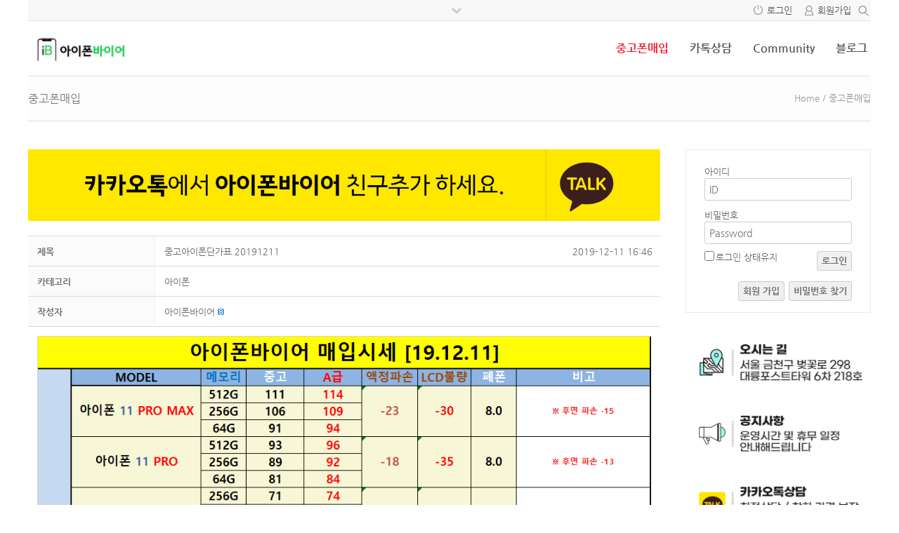

--- FILE ---
content_type: text/html; charset=UTF-8
request_url: https://iphonebuyer.co.kr/used/?mode=view&board_pid=1600
body_size: 19842
content:
<!doctype html>
<html xmlns="http://www.w3.org/1999/xhtml" lang="ko-KR">
<head profile="http://gmpg.org/xfn/11">	
<meta http-equiv="X-UA-Compatible" content="IE=edge">	
<meta charset="UTF-8">
<meta http-equiv="content-type" content="text/html; charset=UTF-8" />	
<meta name="format-detection" content="telephone=no" />
<meta name="apple-mobile-web-app-capable" content="yes">
<meta name="apple-mobile-web-app-status-bar-style" content="black">
<link rel="shortcut icon" href="https://blueinput.iwinv.net/wp-content/uploads/512512.png" />
<meta name="viewport" content="initial-scale=1, width=device-width, height=device-height, viewport-fit=cover">
<title>중고아이폰단가표 20191211</title>
<meta name='robots' content='max-image-preview:large' />
	<style>img:is([sizes="auto" i], [sizes^="auto," i]) { contain-intrinsic-size: 3000px 1500px }</style>
	<!-- Mangboard SEO Start -->
<link rel="canonical" href="https://iphonebuyer.co.kr/used/?vid=1600" />
<meta property="og:url" content="https://iphonebuyer.co.kr/used/?vid=1600" />
<meta property="og:type" content="article" />
<meta property="og:title" content="중고아이폰단가표 20191211" />
<meta name="title" content="중고아이폰단가표 20191211" />
<meta name="twitter:title" content="중고아이폰단가표 20191211" />
<meta property="og:description" content="아이폰8, 아이폰X 모델 특가 매입 중입니다.고객님들의 많은 문의 바랍니다." />
<meta property="description" content="아이폰8, 아이폰X 모델 특가 매입 중입니다.고객님들의 많은 문의 바랍니다." />
<meta name="description" content="아이폰8, 아이폰X 모델 특가 매입 중입니다.고객님들의 많은 문의 바랍니다." />
<meta name="twitter:card" content="summary" />
<meta name="twitter:description" content="아이폰8, 아이폰X 모델 특가 매입 중입니다.고객님들의 많은 문의 바랍니다." />
<meta property="og:image" content="https://iphonebuyer.co.kr/wp-content/uploads/mangboard/2019/12/11/F1157_IB_191211.png" />
<meta name="twitter:image" content="https://iphonebuyer.co.kr/wp-content/uploads/mangboard/2019/12/11/F1157_IB_191211.png" />
<meta name="keywords" content="신도림중고폰매입,중고아이폰매입,아이폰8중고,아이폰X중고" />
<meta property="article:tag" content="신도림중고폰매입" />
<meta property="article:tag" content="중고아이폰매입" />
<meta property="article:tag" content="아이폰8중고" />
<meta property="article:tag" content="아이폰X중고" />
<meta name="author" content="아이폰바이어" />
<meta property="article:published_time" content="2019-12-11T16:46:16+00:00" />
<meta property="article:modified_time" content="2019-12-24T10:20:30+00:00" />
<meta property="og:updated_time" content="2019-12-24T10:20:30+00:00" />
<meta property="og:locale" content="ko_KR" />
<meta property="og:site_name" content="" />
<!-- Mangboard SEO End -->
<link rel='dns-prefetch' href='//cdn.jsdelivr.net' />
<script type="text/javascript">
/* <![CDATA[ */
window._wpemojiSettings = {"baseUrl":"https:\/\/s.w.org\/images\/core\/emoji\/16.0.1\/72x72\/","ext":".png","svgUrl":"https:\/\/s.w.org\/images\/core\/emoji\/16.0.1\/svg\/","svgExt":".svg","source":{"concatemoji":"https:\/\/iphonebuyer.co.kr\/wp-includes\/js\/wp-emoji-release.min.js?ver=6.8.3"}};
/*! This file is auto-generated */
!function(s,n){var o,i,e;function c(e){try{var t={supportTests:e,timestamp:(new Date).valueOf()};sessionStorage.setItem(o,JSON.stringify(t))}catch(e){}}function p(e,t,n){e.clearRect(0,0,e.canvas.width,e.canvas.height),e.fillText(t,0,0);var t=new Uint32Array(e.getImageData(0,0,e.canvas.width,e.canvas.height).data),a=(e.clearRect(0,0,e.canvas.width,e.canvas.height),e.fillText(n,0,0),new Uint32Array(e.getImageData(0,0,e.canvas.width,e.canvas.height).data));return t.every(function(e,t){return e===a[t]})}function u(e,t){e.clearRect(0,0,e.canvas.width,e.canvas.height),e.fillText(t,0,0);for(var n=e.getImageData(16,16,1,1),a=0;a<n.data.length;a++)if(0!==n.data[a])return!1;return!0}function f(e,t,n,a){switch(t){case"flag":return n(e,"\ud83c\udff3\ufe0f\u200d\u26a7\ufe0f","\ud83c\udff3\ufe0f\u200b\u26a7\ufe0f")?!1:!n(e,"\ud83c\udde8\ud83c\uddf6","\ud83c\udde8\u200b\ud83c\uddf6")&&!n(e,"\ud83c\udff4\udb40\udc67\udb40\udc62\udb40\udc65\udb40\udc6e\udb40\udc67\udb40\udc7f","\ud83c\udff4\u200b\udb40\udc67\u200b\udb40\udc62\u200b\udb40\udc65\u200b\udb40\udc6e\u200b\udb40\udc67\u200b\udb40\udc7f");case"emoji":return!a(e,"\ud83e\udedf")}return!1}function g(e,t,n,a){var r="undefined"!=typeof WorkerGlobalScope&&self instanceof WorkerGlobalScope?new OffscreenCanvas(300,150):s.createElement("canvas"),o=r.getContext("2d",{willReadFrequently:!0}),i=(o.textBaseline="top",o.font="600 32px Arial",{});return e.forEach(function(e){i[e]=t(o,e,n,a)}),i}function t(e){var t=s.createElement("script");t.src=e,t.defer=!0,s.head.appendChild(t)}"undefined"!=typeof Promise&&(o="wpEmojiSettingsSupports",i=["flag","emoji"],n.supports={everything:!0,everythingExceptFlag:!0},e=new Promise(function(e){s.addEventListener("DOMContentLoaded",e,{once:!0})}),new Promise(function(t){var n=function(){try{var e=JSON.parse(sessionStorage.getItem(o));if("object"==typeof e&&"number"==typeof e.timestamp&&(new Date).valueOf()<e.timestamp+604800&&"object"==typeof e.supportTests)return e.supportTests}catch(e){}return null}();if(!n){if("undefined"!=typeof Worker&&"undefined"!=typeof OffscreenCanvas&&"undefined"!=typeof URL&&URL.createObjectURL&&"undefined"!=typeof Blob)try{var e="postMessage("+g.toString()+"("+[JSON.stringify(i),f.toString(),p.toString(),u.toString()].join(",")+"));",a=new Blob([e],{type:"text/javascript"}),r=new Worker(URL.createObjectURL(a),{name:"wpTestEmojiSupports"});return void(r.onmessage=function(e){c(n=e.data),r.terminate(),t(n)})}catch(e){}c(n=g(i,f,p,u))}t(n)}).then(function(e){for(var t in e)n.supports[t]=e[t],n.supports.everything=n.supports.everything&&n.supports[t],"flag"!==t&&(n.supports.everythingExceptFlag=n.supports.everythingExceptFlag&&n.supports[t]);n.supports.everythingExceptFlag=n.supports.everythingExceptFlag&&!n.supports.flag,n.DOMReady=!1,n.readyCallback=function(){n.DOMReady=!0}}).then(function(){return e}).then(function(){var e;n.supports.everything||(n.readyCallback(),(e=n.source||{}).concatemoji?t(e.concatemoji):e.wpemoji&&e.twemoji&&(t(e.twemoji),t(e.wpemoji)))}))}((window,document),window._wpemojiSettings);
/* ]]> */
</script>
<link rel='stylesheet' id='templates-commerce-css-widget-latest-css' href='https://iphonebuyer.co.kr/wp-content/plugins/mangboard/templates/commerce/css/widget-latest.css?ver=176' type='text/css' media='all' />
<link rel='stylesheet' id='plugins-widgets-latest-mb-basic-css-style-css' href='https://iphonebuyer.co.kr/wp-content/plugins/mangboard/plugins/widgets/latest_mb_basic/css/style.css?ver=176' type='text/css' media='all' />
<link rel='stylesheet' id='templates-commerce-css-widget-cart-css' href='https://iphonebuyer.co.kr/wp-content/plugins/mangboard/templates/commerce/css/widget-cart.css?ver=176' type='text/css' media='all' />
<link rel='stylesheet' id='templates-commerce-css-widget-gallery-css' href='https://iphonebuyer.co.kr/wp-content/plugins/mangboard/templates/commerce/css/widget-gallery.css?ver=176' type='text/css' media='all' />
<link rel='stylesheet' id='templates-commerce-css-widget-category-css' href='https://iphonebuyer.co.kr/wp-content/plugins/mangboard/templates/commerce/css/widget-category.css?ver=176' type='text/css' media='all' />
<link rel='stylesheet' id='plugins-widgets-login-basic-css-style-css' href='https://iphonebuyer.co.kr/wp-content/plugins/mangboard/plugins/widgets/login_basic/css/style.css?ver=176' type='text/css' media='all' />
<link rel='stylesheet' id='templates-commerce-css-widget-search-css' href='https://iphonebuyer.co.kr/wp-content/plugins/mangboard/templates/commerce/css/widget-search.css?ver=176' type='text/css' media='all' />

<link rel='stylesheet' id='skins-bbs-basic-css-style-css' href='https://iphonebuyer.co.kr/wp-content/plugins/mangboard/skins/bbs_basic/css/style.css?ver=176' type='text/css' media='all' />
<link rel='stylesheet' id='pt-cv-public-style-css' href='https://iphonebuyer.co.kr/wp-content/plugins/content-views-query-and-display-post-page/public/assets/css/cv.css?ver=4.1' type='text/css' media='all' />
<link rel='stylesheet' id='assets-css-jcarousel-swipe-css' href='https://iphonebuyer.co.kr/wp-content/plugins/mangboard/assets/css/jcarousel.swipe.css?ver=176' type='text/css' media='all' />
<link rel='stylesheet' id='assets-css-bootstrap3-grid-css' href='https://iphonebuyer.co.kr/wp-content/plugins/mangboard/assets/css/bootstrap3-grid.css?ver=176' type='text/css' media='all' />
<link rel='stylesheet' id='assets-css-style-css' href='https://iphonebuyer.co.kr/wp-content/plugins/mangboard/assets/css/style.css?ver=176' type='text/css' media='all' />
<link rel='stylesheet' id='dashicons-css' href='https://iphonebuyer.co.kr/wp-includes/css/dashicons.min.css?ver=6.8.3' type='text/css' media='all' />
<link rel='stylesheet' id='post-views-counter-frontend-css' href='https://iphonebuyer.co.kr/wp-content/plugins/post-views-counter/css/frontend.min.css?ver=1.5.5' type='text/css' media='all' />
<link rel='stylesheet' id='templates-commerce-css-main-css' href='https://iphonebuyer.co.kr/wp-content/plugins/mangboard/templates/commerce/css/main.css?ver=176' type='text/css' media='all' />
<style id='wp-emoji-styles-inline-css' type='text/css'>

	img.wp-smiley, img.emoji {
		display: inline !important;
		border: none !important;
		box-shadow: none !important;
		height: 1em !important;
		width: 1em !important;
		margin: 0 0.07em !important;
		vertical-align: -0.1em !important;
		background: none !important;
		padding: 0 !important;
	}
</style>
<link rel='stylesheet' id='wp-block-library-css' href='https://iphonebuyer.co.kr/wp-includes/css/dist/block-library/style.min.css?ver=6.8.3' type='text/css' media='all' />
<style id='classic-theme-styles-inline-css' type='text/css'>
/*! This file is auto-generated */
.wp-block-button__link{color:#fff;background-color:#32373c;border-radius:9999px;box-shadow:none;text-decoration:none;padding:calc(.667em + 2px) calc(1.333em + 2px);font-size:1.125em}.wp-block-file__button{background:#32373c;color:#fff;text-decoration:none}
</style>
<style id='global-styles-inline-css' type='text/css'>
:root{--wp--preset--aspect-ratio--square: 1;--wp--preset--aspect-ratio--4-3: 4/3;--wp--preset--aspect-ratio--3-4: 3/4;--wp--preset--aspect-ratio--3-2: 3/2;--wp--preset--aspect-ratio--2-3: 2/3;--wp--preset--aspect-ratio--16-9: 16/9;--wp--preset--aspect-ratio--9-16: 9/16;--wp--preset--color--black: #000000;--wp--preset--color--cyan-bluish-gray: #abb8c3;--wp--preset--color--white: #ffffff;--wp--preset--color--pale-pink: #f78da7;--wp--preset--color--vivid-red: #cf2e2e;--wp--preset--color--luminous-vivid-orange: #ff6900;--wp--preset--color--luminous-vivid-amber: #fcb900;--wp--preset--color--light-green-cyan: #7bdcb5;--wp--preset--color--vivid-green-cyan: #00d084;--wp--preset--color--pale-cyan-blue: #8ed1fc;--wp--preset--color--vivid-cyan-blue: #0693e3;--wp--preset--color--vivid-purple: #9b51e0;--wp--preset--gradient--vivid-cyan-blue-to-vivid-purple: linear-gradient(135deg,rgba(6,147,227,1) 0%,rgb(155,81,224) 100%);--wp--preset--gradient--light-green-cyan-to-vivid-green-cyan: linear-gradient(135deg,rgb(122,220,180) 0%,rgb(0,208,130) 100%);--wp--preset--gradient--luminous-vivid-amber-to-luminous-vivid-orange: linear-gradient(135deg,rgba(252,185,0,1) 0%,rgba(255,105,0,1) 100%);--wp--preset--gradient--luminous-vivid-orange-to-vivid-red: linear-gradient(135deg,rgba(255,105,0,1) 0%,rgb(207,46,46) 100%);--wp--preset--gradient--very-light-gray-to-cyan-bluish-gray: linear-gradient(135deg,rgb(238,238,238) 0%,rgb(169,184,195) 100%);--wp--preset--gradient--cool-to-warm-spectrum: linear-gradient(135deg,rgb(74,234,220) 0%,rgb(151,120,209) 20%,rgb(207,42,186) 40%,rgb(238,44,130) 60%,rgb(251,105,98) 80%,rgb(254,248,76) 100%);--wp--preset--gradient--blush-light-purple: linear-gradient(135deg,rgb(255,206,236) 0%,rgb(152,150,240) 100%);--wp--preset--gradient--blush-bordeaux: linear-gradient(135deg,rgb(254,205,165) 0%,rgb(254,45,45) 50%,rgb(107,0,62) 100%);--wp--preset--gradient--luminous-dusk: linear-gradient(135deg,rgb(255,203,112) 0%,rgb(199,81,192) 50%,rgb(65,88,208) 100%);--wp--preset--gradient--pale-ocean: linear-gradient(135deg,rgb(255,245,203) 0%,rgb(182,227,212) 50%,rgb(51,167,181) 100%);--wp--preset--gradient--electric-grass: linear-gradient(135deg,rgb(202,248,128) 0%,rgb(113,206,126) 100%);--wp--preset--gradient--midnight: linear-gradient(135deg,rgb(2,3,129) 0%,rgb(40,116,252) 100%);--wp--preset--font-size--small: 13px;--wp--preset--font-size--medium: 20px;--wp--preset--font-size--large: 36px;--wp--preset--font-size--x-large: 42px;--wp--preset--spacing--20: 0.44rem;--wp--preset--spacing--30: 0.67rem;--wp--preset--spacing--40: 1rem;--wp--preset--spacing--50: 1.5rem;--wp--preset--spacing--60: 2.25rem;--wp--preset--spacing--70: 3.38rem;--wp--preset--spacing--80: 5.06rem;--wp--preset--shadow--natural: 6px 6px 9px rgba(0, 0, 0, 0.2);--wp--preset--shadow--deep: 12px 12px 50px rgba(0, 0, 0, 0.4);--wp--preset--shadow--sharp: 6px 6px 0px rgba(0, 0, 0, 0.2);--wp--preset--shadow--outlined: 6px 6px 0px -3px rgba(255, 255, 255, 1), 6px 6px rgba(0, 0, 0, 1);--wp--preset--shadow--crisp: 6px 6px 0px rgba(0, 0, 0, 1);}:where(.is-layout-flex){gap: 0.5em;}:where(.is-layout-grid){gap: 0.5em;}body .is-layout-flex{display: flex;}.is-layout-flex{flex-wrap: wrap;align-items: center;}.is-layout-flex > :is(*, div){margin: 0;}body .is-layout-grid{display: grid;}.is-layout-grid > :is(*, div){margin: 0;}:where(.wp-block-columns.is-layout-flex){gap: 2em;}:where(.wp-block-columns.is-layout-grid){gap: 2em;}:where(.wp-block-post-template.is-layout-flex){gap: 1.25em;}:where(.wp-block-post-template.is-layout-grid){gap: 1.25em;}.has-black-color{color: var(--wp--preset--color--black) !important;}.has-cyan-bluish-gray-color{color: var(--wp--preset--color--cyan-bluish-gray) !important;}.has-white-color{color: var(--wp--preset--color--white) !important;}.has-pale-pink-color{color: var(--wp--preset--color--pale-pink) !important;}.has-vivid-red-color{color: var(--wp--preset--color--vivid-red) !important;}.has-luminous-vivid-orange-color{color: var(--wp--preset--color--luminous-vivid-orange) !important;}.has-luminous-vivid-amber-color{color: var(--wp--preset--color--luminous-vivid-amber) !important;}.has-light-green-cyan-color{color: var(--wp--preset--color--light-green-cyan) !important;}.has-vivid-green-cyan-color{color: var(--wp--preset--color--vivid-green-cyan) !important;}.has-pale-cyan-blue-color{color: var(--wp--preset--color--pale-cyan-blue) !important;}.has-vivid-cyan-blue-color{color: var(--wp--preset--color--vivid-cyan-blue) !important;}.has-vivid-purple-color{color: var(--wp--preset--color--vivid-purple) !important;}.has-black-background-color{background-color: var(--wp--preset--color--black) !important;}.has-cyan-bluish-gray-background-color{background-color: var(--wp--preset--color--cyan-bluish-gray) !important;}.has-white-background-color{background-color: var(--wp--preset--color--white) !important;}.has-pale-pink-background-color{background-color: var(--wp--preset--color--pale-pink) !important;}.has-vivid-red-background-color{background-color: var(--wp--preset--color--vivid-red) !important;}.has-luminous-vivid-orange-background-color{background-color: var(--wp--preset--color--luminous-vivid-orange) !important;}.has-luminous-vivid-amber-background-color{background-color: var(--wp--preset--color--luminous-vivid-amber) !important;}.has-light-green-cyan-background-color{background-color: var(--wp--preset--color--light-green-cyan) !important;}.has-vivid-green-cyan-background-color{background-color: var(--wp--preset--color--vivid-green-cyan) !important;}.has-pale-cyan-blue-background-color{background-color: var(--wp--preset--color--pale-cyan-blue) !important;}.has-vivid-cyan-blue-background-color{background-color: var(--wp--preset--color--vivid-cyan-blue) !important;}.has-vivid-purple-background-color{background-color: var(--wp--preset--color--vivid-purple) !important;}.has-black-border-color{border-color: var(--wp--preset--color--black) !important;}.has-cyan-bluish-gray-border-color{border-color: var(--wp--preset--color--cyan-bluish-gray) !important;}.has-white-border-color{border-color: var(--wp--preset--color--white) !important;}.has-pale-pink-border-color{border-color: var(--wp--preset--color--pale-pink) !important;}.has-vivid-red-border-color{border-color: var(--wp--preset--color--vivid-red) !important;}.has-luminous-vivid-orange-border-color{border-color: var(--wp--preset--color--luminous-vivid-orange) !important;}.has-luminous-vivid-amber-border-color{border-color: var(--wp--preset--color--luminous-vivid-amber) !important;}.has-light-green-cyan-border-color{border-color: var(--wp--preset--color--light-green-cyan) !important;}.has-vivid-green-cyan-border-color{border-color: var(--wp--preset--color--vivid-green-cyan) !important;}.has-pale-cyan-blue-border-color{border-color: var(--wp--preset--color--pale-cyan-blue) !important;}.has-vivid-cyan-blue-border-color{border-color: var(--wp--preset--color--vivid-cyan-blue) !important;}.has-vivid-purple-border-color{border-color: var(--wp--preset--color--vivid-purple) !important;}.has-vivid-cyan-blue-to-vivid-purple-gradient-background{background: var(--wp--preset--gradient--vivid-cyan-blue-to-vivid-purple) !important;}.has-light-green-cyan-to-vivid-green-cyan-gradient-background{background: var(--wp--preset--gradient--light-green-cyan-to-vivid-green-cyan) !important;}.has-luminous-vivid-amber-to-luminous-vivid-orange-gradient-background{background: var(--wp--preset--gradient--luminous-vivid-amber-to-luminous-vivid-orange) !important;}.has-luminous-vivid-orange-to-vivid-red-gradient-background{background: var(--wp--preset--gradient--luminous-vivid-orange-to-vivid-red) !important;}.has-very-light-gray-to-cyan-bluish-gray-gradient-background{background: var(--wp--preset--gradient--very-light-gray-to-cyan-bluish-gray) !important;}.has-cool-to-warm-spectrum-gradient-background{background: var(--wp--preset--gradient--cool-to-warm-spectrum) !important;}.has-blush-light-purple-gradient-background{background: var(--wp--preset--gradient--blush-light-purple) !important;}.has-blush-bordeaux-gradient-background{background: var(--wp--preset--gradient--blush-bordeaux) !important;}.has-luminous-dusk-gradient-background{background: var(--wp--preset--gradient--luminous-dusk) !important;}.has-pale-ocean-gradient-background{background: var(--wp--preset--gradient--pale-ocean) !important;}.has-electric-grass-gradient-background{background: var(--wp--preset--gradient--electric-grass) !important;}.has-midnight-gradient-background{background: var(--wp--preset--gradient--midnight) !important;}.has-small-font-size{font-size: var(--wp--preset--font-size--small) !important;}.has-medium-font-size{font-size: var(--wp--preset--font-size--medium) !important;}.has-large-font-size{font-size: var(--wp--preset--font-size--large) !important;}.has-x-large-font-size{font-size: var(--wp--preset--font-size--x-large) !important;}
:where(.wp-block-post-template.is-layout-flex){gap: 1.25em;}:where(.wp-block-post-template.is-layout-grid){gap: 1.25em;}
:where(.wp-block-columns.is-layout-flex){gap: 2em;}:where(.wp-block-columns.is-layout-grid){gap: 2em;}
:root :where(.wp-block-pullquote){font-size: 1.5em;line-height: 1.6;}
</style>
<link rel='stylesheet' id='plugins-popup-css-style-css' href='https://iphonebuyer.co.kr/wp-content/plugins/mangboard/plugins/popup/css/style.css?ver=176' type='text/css' media='all' />
<link rel='stylesheet' id='plugins-user-css-style-css' href='https://iphonebuyer.co.kr/wp-content/plugins/mangboard/plugins/user/css/style.css?ver=176' type='text/css' media='all' />
<link rel='stylesheet' id='plugins-user-messages-css-style-css' href='https://iphonebuyer.co.kr/wp-content/plugins/mangboard/plugins/user_messages/css/style.css?ver=176' type='text/css' media='all' />
<link rel='stylesheet' id='bootstrap-grid-style-css' href='https://iphonebuyer.co.kr/wp-content/themes/hometory/assets/css/bootstrap3-grid.css?ver=125' type='text/css' media='all' />
<link rel='stylesheet' id='responsive-style-css' href='https://iphonebuyer.co.kr/wp-content/themes/hometory/assets/css/responsive.css?ver=125' type='text/css' media='all' />
<link rel='stylesheet' id='menu-style-css' href='https://iphonebuyer.co.kr/wp-content/themes/hometory/assets/css/menu.css?ver=125' type='text/css' media='all' />
<link rel='stylesheet' id='font-style-css' href='https://iphonebuyer.co.kr/wp-content/themes/hometory/assets/css/font.css?ver=125' type='text/css' media='all' />
<link rel='stylesheet' id='font-nanumgothic-css' href='//cdn.jsdelivr.net/font-nanum/1.0/nanumgothic/nanumgothic.css?ver=125' type='text/css' media='all' />
<link rel='stylesheet' id='custom-style-css' href='https://iphonebuyer.co.kr/wp-content/themes/hometory/assets/css/custom.css?ver=125' type='text/css' media='all' />
<link rel='stylesheet' id='ot-theme-css' href='https://iphonebuyer.co.kr/wp-content/themes/hometory/style.css?ver=6.8.3' type='text/css' media='all' />
<link rel='stylesheet' id='font-awesome-style-css' href='https://iphonebuyer.co.kr/wp-content/themes/hometory/assets/fonts/fontawesome/css/all.min.css?ver=6.8.3' type='text/css' media='all' />
<link rel='stylesheet' id='genericons-css' href='https://iphonebuyer.co.kr/wp-content/themes/hometory/assets/fonts/genericons/genericons.css?ver=3.4.1' type='text/css' media='all' />
<script type="text/javascript">var mb_options = {};var mb_languages = {};var mb_categorys = {};var mb_is_login = false;var mb_hybrid_app = "";if(typeof(mb_urls)==="undefined"){var mb_urls = {};};mb_options["device_type"]	= "desktop";mb_options["nonce"]		= "mb_nonce_value=8d09527ebb7bb82adf149ded1091c10c&mb_nonce_time=1762062798&wp_nonce_value=d56996ae31&lang=ko_KR";mb_options["nonce2"]		= "mb_nonce_value=8d09527ebb7bb82adf149ded1091c10c&mb_nonce_time=1762062798&wp_nonce_value=d56996ae31&lang=ko_KR";mb_options["page"]			= "1";mb_options["page_id"]		= "";mb_options["locale"]			= "ko_KR";mb_languages["btn_ok"]		= "확인";mb_languages["btn_cancel"]	= "취소";mb_urls["ajax_url"]				= "https://iphonebuyer.co.kr/wp-admin/admin-ajax.php";mb_urls["home"]					= "https://iphonebuyer.co.kr";mb_urls["slug"]					= "used";mb_urls["login"]					= "https://iphonebuyer.co.kr/user_login/?redirect_to=https%253A%252F%252Fiphonebuyer.co.kr%252Fused%252F%253Fmode%253Dview%2526board_pid%253D1600";mb_urls["plugin"]				= "https://iphonebuyer.co.kr/wp-content/plugins/mangboard/";</script><script type="text/javascript">mb_urls["commerce_cart"]					= "https://iphonebuyer.co.kr/m_cart/";mb_urls["commerce_wishlist"]				= "https://iphonebuyer.co.kr/m_wishlist/";mb_urls["commerce_order"]					= "https://iphonebuyer.co.kr/m_order/";mb_urls["commerce_billing"]				= "https://iphonebuyer.co.kr/m_billing/";mb_urls["commerce_order_result"]			= "https://iphonebuyer.co.kr/m_order_result/";mb_urls["commerce_order_search"]		= "https://iphonebuyer.co.kr/m_order_search/";mb_urls["commerce_point"]					= "https://iphonebuyer.co.kr/m_point/";mb_urls["commerce_product"]				= "https://iphonebuyer.co.kr/m_product/";mb_urls["commerce_product_info"]		= "https://iphonebuyer.co.kr";mb_urls["commerce_lecture"]				= "https://iphonebuyer.co.kr";mb_urls["commerce_product_qa"]			= "https://iphonebuyer.co.kr/m_product_qa/";mb_urls["commerce_product_review"]	= "https://iphonebuyer.co.kr/m_product_review/";</script><script type="text/javascript">var shareData				= {"url":"","title":"","image":"","content":""};shareData["url"]			= "https://iphonebuyer.co.kr/used/?vid=1600";shareData["title"]			= "중고아이폰단가표 20191211";shareData["image"]		= "https://iphonebuyer.co.kr/wp-content/uploads/mangboard/2019/12/11/F1157_IB_191211.png";shareData["content"]	= "아이폰8, 아이폰X 모델 특가 매입 중입니다.고객님들의 많은 문의 바랍니다.";</script><script type="text/javascript">var kakaoJavascriptKey		= "213b78ac76a0e9997191b28321c85812";var bitlyApiId					= "";var bitlyApiKey				= "";</script><style type="text/css">.mb-hide-logout{display:none !important;}</style><script type="text/javascript" src="https://iphonebuyer.co.kr/wp-includes/js/jquery/jquery.min.js?ver=3.7.1" id="jquery-core-js"></script>
<script type="text/javascript" src="https://iphonebuyer.co.kr/wp-includes/js/jquery/jquery-migrate.min.js?ver=3.4.1" id="jquery-migrate-js"></script>
<script type="text/javascript" src="https://iphonebuyer.co.kr/wp-content/plugins/mangboard/plugins/widgets/commerce_category/js/common.js?ver=176" id="plugins-widgets-commerce-category-js-common-js-js"></script>
<script type="text/javascript" src="https://iphonebuyer.co.kr/wp-content/plugins/mangboard/plugins/widgets/commerce_search/js/common.js?ver=176" id="plugins-widgets-commerce-search-js-common-js-js"></script>
<script type="text/javascript" src="https://iphonebuyer.co.kr/wp-content/plugins/mangboard/skins/bbs_basic/js/common.js?ver=176" id="skins-bbs-basic-js-common-js-js"></script>
<script type="text/javascript" src="https://iphonebuyer.co.kr/wp-content/plugins/mangboard/assets/js/jquery.number.min.js?ver=176" id="assets-js-jquery-number-min-js-js"></script>
<script type="text/javascript" src="https://iphonebuyer.co.kr/wp-content/plugins/mangboard/assets/js/jquery.jcarousel.min.js?ver=176" id="assets-js-jquery-jcarousel-min-js-js"></script>
<script type="text/javascript" src="https://iphonebuyer.co.kr/wp-content/plugins/mangboard/assets/js/json2.js?ver=176" id="assets-js-json2-js-js"></script>
<script type="text/javascript" src="https://iphonebuyer.co.kr/wp-content/plugins/mangboard/assets/js/jcarousel.swipe.js?ver=176" id="assets-js-jcarousel-swipe-js-js"></script>
<script type="text/javascript" src="https://iphonebuyer.co.kr/wp-content/plugins/mangboard/assets/js/jquery.touchSwipe.min.js?ver=176" id="assets-js-jquery-touchSwipe-min-js-js"></script>
<script type="text/javascript" src="https://iphonebuyer.co.kr/wp-content/plugins/mangboard/assets/js/jquery.tipTip.min.js?ver=176" id="assets-js-jquery-tipTip-min-js-js"></script>
<script type="text/javascript" id="assets-js-common-js-js-extra">
/* <![CDATA[ */
var mb_ajax_object = {"ajax_url":"https:\/\/iphonebuyer.co.kr\/wp-admin\/admin-ajax.php","admin_page":"false"};
/* ]]> */
</script>
<script type="text/javascript" src="https://iphonebuyer.co.kr/wp-content/plugins/mangboard/assets/js/common.js?ver=176" id="assets-js-common-js-js"></script>
<script type="text/javascript" src="https://iphonebuyer.co.kr/wp-content/plugins/mangboard/plugins/commerce/js/main.js?ver=176" id="plugins-commerce-js-main-js-js"></script>
<script type="text/javascript" src="https://iphonebuyer.co.kr/wp-content/plugins/mangboard/plugins/datepicker/js/datepicker.js?ver=176" id="plugins-datepicker-js-datepicker-js-js"></script>
<script type="text/javascript" src="https://iphonebuyer.co.kr/wp-content/plugins/mangboard/plugins/popup/js/main.js?ver=176" id="plugins-popup-js-main-js-js"></script>
<script type="text/javascript" src="https://iphonebuyer.co.kr/wp-content/plugins/mangboard/plugins/user/js/main.js?ver=176" id="plugins-user-js-main-js-js"></script>
<script type="text/javascript" src="https://iphonebuyer.co.kr/wp-content/plugins/mangboard/plugins/swap_image/js/main.js?ver=176" id="plugins-swap-image-js-main-js-js"></script>
<script type="text/javascript" src="https://iphonebuyer.co.kr/wp-content/plugins/mangboard/plugins/telegram_bot/js/main.js?ver=176" id="plugins-telegram-bot-js-main-js-js"></script>
<script type="text/javascript" src="https://iphonebuyer.co.kr/wp-content/plugins/mangboard/plugins/user_messages/js/main.js?ver=176" id="plugins-user-messages-js-main-js-js"></script>
<script type="text/javascript" src="https://iphonebuyer.co.kr/wp-content/plugins/mangboard/plugins/conversion_tracking/js/main.js?ver=176" id="plugins-conversion-tracking-js-main-js-js"></script>
<script type="text/javascript" src="//developers.kakao.com/sdk/js/kakao.min.js?ver=176" id="kakao-sdk-js"></script>
<script type="text/javascript" src="https://iphonebuyer.co.kr/wp-content/plugins/mangboard/plugins/sociallogin/js/common.js?ver=176" id="mb-business-sociallogin-js"></script>
<script type="text/javascript" src="https://iphonebuyer.co.kr/wp-content/plugins/mangboard/plugins/sociallogin/js/kakao.link2.js?ver=176" id="mb-kakao-link2-js"></script>
<link rel="https://api.w.org/" href="https://iphonebuyer.co.kr/wp-json/" /><link rel="alternate" title="JSON" type="application/json" href="https://iphonebuyer.co.kr/wp-json/wp/v2/pages/17090" /><link rel="EditURI" type="application/rsd+xml" title="RSD" href="https://iphonebuyer.co.kr/xmlrpc.php?rsd" />
<meta name="generator" content="WordPress 6.8.3" />
<link rel="canonical" href="https://iphonebuyer.co.kr/used/" />
<link rel='shortlink' href='https://iphonebuyer.co.kr/?p=17090' />
<link rel="alternate" title="oEmbed (JSON)" type="application/json+oembed" href="https://iphonebuyer.co.kr/wp-json/oembed/1.0/embed?url=https%3A%2F%2Fiphonebuyer.co.kr%2Fused%2F" />
<link rel="alternate" title="oEmbed (XML)" type="text/xml+oembed" href="https://iphonebuyer.co.kr/wp-json/oembed/1.0/embed?url=https%3A%2F%2Fiphonebuyer.co.kr%2Fused%2F&#038;format=xml" />
<link rel="icon" href="https://iphonebuyer.co.kr/wp-content/uploads/cropped-iphonebuyer_logr-32x32.png" sizes="32x32" />
<link rel="icon" href="https://iphonebuyer.co.kr/wp-content/uploads/cropped-iphonebuyer_logr-192x192.png" sizes="192x192" />
<link rel="apple-touch-icon" href="https://iphonebuyer.co.kr/wp-content/uploads/cropped-iphonebuyer_logr-180x180.png" />
<meta name="msapplication-TileImage" content="https://iphonebuyer.co.kr/wp-content/uploads/cropped-iphonebuyer_logr-270x270.png" />
<meta name="generator" content="Powered by MangBoard" />
<script type="text/javascript" src="//wcs.naver.net/wcslog.js"></script> <script type="text/javascript"> if(!wcs_add) {var wcs_add = {};}; wcs_add["wa"] = "139288092f304ec";if(window.wcs){wcs.inflow();}</script><link rel="profile" href="http://gmpg.org/xfn/11">
<link rel="pingback" href="https://iphonebuyer.co.kr/xmlrpc.php">
<!--[if lt IE 9]>
<script src="https://iphonebuyer.co.kr/wp-content/themes/hometoryassets/js/html5shiv.min.js"></script>
<script src="https://iphonebuyer.co.kr/wp-content/themes/hometoryassets/js/respond.min.js"></script>
<![endif]-->
<style type="text/css">body{}.ht-body-head-wrapper{background-color:#fdfdfd;}.container{max-width:1200px !important;}.container{padding:0px 0px 0px 0px !important;;}.container-fluid{padding:0px 0px 0px 0px !important;;}.mb-tablet .container{padding:0px 10px 0px 10px !important;;}.mb-tablet .container-fluid{padding:0px 10px 0px 10px !important;;}.mb-mobile .container{padding:0px 5px 0px 5px !important;;}.mb-mobile .container-fluid{padding:0px 5px 0px 5px !important;;}.container{padding:0 17px;}.ht-main-wrapper{margin:0 auto;max-width:1200px !important;}.mb-mobile .ht-sidebar-left,.mb-mobile .ht-sidebar-right{display:none !important;}.mb-board div select{width:auto;padding:1px 15px 0 7px !important;min-width:64px;*padding:2px 0px;border: 1px solid #ccc;background-color:#FFF;appearance:none !important;-moz-appearance:none !important;-webkit-appearance:none !important;background-image: url("https://iphonebuyer.co.kr/wp-content/themes/hometory/assets/images/icon_select_arrow.png") !important;background-repeat: no-repeat;background-position: center right;}</style></head>

<body class="wordpress y2025 m11 d02 h05 page pageid-17090 mb-level-0 mb-name-usedphone mb-mode-view mb-desktop">

<!-- 테마 상단 위젯 패널 -->
	<div class="ht-widget-panel ht-top-widget-panel ht-layout ht-panel ht-display-none"><!-- top-widget-panel start -->

	
		<div class="container">
			<div class="ht-widget-wrap ht-widget-inline-0">
							
				<div style="font-weight:600;">Top Panel</div>
				<div>위치: 관리자&gt;외모&gt;위젯&gt;Hidden top panel area</div>
				<div>설정: 관리자&gt;외모&gt;Theme Options&gt;Header&gt;Use Top Panel <a href="https://iphonebuyer.co.kr/wp-admin/themes.php?page=ot-theme-options#section_header" style="color:#F00;" target="_blank">[설정하기]</a></div>
				
			</div>			
		</div>
	</div><!-- top-widget-panel end -->

<!-- 스크롤 이동시 상단 고정 메뉴 -->
	<div class="ht-top-navbar-panel ht-layout ht-panel">

		<div class="ht-top-navbar-popup-search">
			<div class="container">
				<div>
					<form action="https://iphonebuyer.co.kr">
						<input type="text" name="s">
						<div class="ht-popup-search-send"><i class="fa-search fas" style="font-size:18px;color:#B5B5B5;"></i></div>
					</form>			
				</div>
			</div>
		</div>

		<div class="ht-top-navbar">
			<div class="container">
				<div class="ht-menu-wrapper ht-menu-horizontal">					
					<div class="ht-menu-logo">						
						<div class="ht-menu-icon mb-desktop-hide mb-desktop-large-hide"><i class="fas fa-bars icon-panel-open"></i></div>
						<div class="mb-logo-image"><a href="https://iphonebuyer.co.kr"><img src="https://iphonebuyer.co.kr/wp-content/uploads/iphonebuyer_logr-1.png" alt="" /></a></div>													<div class="ht-logo-right">
								<div class="ht-show-search-popup-btn mb-desktop-large-hide mb-desktop-hide"><i class="fa-search fas" style="font-size:19px;color:#B5B5B5;"></i></div>
								<div class="ht-show-search-popup-close-btn mb-desktop-large-hide mb-desktop-hide"><img src="https://iphonebuyer.co.kr/wp-content/themes/hometory/assets/images/icon_small_close.png" style="width:18px;height:18px;"></div>
							</div>
											</div>
					<div class="ht-site-navigation mb-mobile-hide mb-tablet-hide">
											<nav id="ht-top-navbar-navigation" class="ht-menu-nav ht-menu-primary ht-top-navbar-navigation" role="navigation" aria-label="Primary Menu">
						<div class="menu-ib-main-container"><ul id="menu-ib-main" class="primary-menu"><li id="menu-item-17095" class="menu-item menu-item-type-post_type menu-item-object-page current-menu-item page_item page-item-17090 current_page_item menu-item-17095"><a href="https://iphonebuyer.co.kr/used/" aria-current="page">중고폰매입</a></li>
<li id="menu-item-17469" class="menu-item menu-item-type-custom menu-item-object-custom menu-item-17469"><a target="_blank" href="https://pf.kakao.com/_SxkftE">카톡상담</a></li>
<li id="menu-item-17465" class="menu-item menu-item-type-post_type menu-item-object-page menu-item-has-children menu-item-17465"><a href="https://iphonebuyer.co.kr/community/">Community</a>
<ul class="sub-menu">
	<li id="menu-item-17467" class="menu-item menu-item-type-post_type menu-item-object-page menu-item-17467"><a href="https://iphonebuyer.co.kr/community/notice/">공지사항</a></li>
	<li id="menu-item-17468" class="menu-item menu-item-type-post_type menu-item-object-page menu-item-17468"><a href="https://iphonebuyer.co.kr/community/qna/">문의하기</a></li>
	<li id="menu-item-13688" class="menu-item menu-item-type-custom menu-item-object-custom menu-item-13688"><a href="https://iphonebuyer.co.kr/?page_id=13453">오시는길</a></li>
	<li id="menu-item-17472" class="menu-item menu-item-type-post_type menu-item-object-page menu-item-17472"><a href="https://iphonebuyer.co.kr/gamma/">감마 블로그</a></li>
</ul>
</li>
<li id="menu-item-17489" class="menu-item menu-item-type-post_type menu-item-object-page menu-item-17489"><a href="https://iphonebuyer.co.kr/blog/">블로그</a></li>
</ul></div>						</nav>
										</div>
					<div class="clear"></div>
				</div>
			</div>
		</div>
	</div>

<!-- 모바일 메뉴 -->
<div class="ht-mobile-panel-dim"></div>
<div class="ht-mobile-panel ht-side-block ht-menu-vertical">
	<div class="ht-mobile-panel-header">		
		<div class="ht-mobile-panel-header-person">
			<a href="https://iphonebuyer.co.kr/user_login/"><div class="ht-header-person-info ht-header-person-img" style="background-image: url(https://iphonebuyer.co.kr/wp-content/themes/hometory/assets/images/icon_user_thumbnail.gif);"></div><div class="ht-header-person-info ht-header-person-login">로그인을 해주세요</div></a>			<div class="ht-close-ht-mobile-panel"></div>
			<div class="clear"></div>
		</div>		
	</div>
	            <ul class="ht-links">
			                                    <li class="ht-login-link"><a href="https://iphonebuyer.co.kr/user_login/">로그인</a></li>
					<li class="ht-register-link"><a href="https://iphonebuyer.co.kr/user_register/">회원가입</a></li>
                							 
            </ul>
			<ul class="clear"></ul>
        	<!-- 모바일 검색 -->
			<form action="https://iphonebuyer.co.kr">
			<div class="ht-mobile-search-box"><i class="fa-search fas ht-mobile-search-btn" style="font-size:17px;color:#B5B5B5;"></i><input type="text" name="s"></div>
		</form>
		<div class="ht-site-navigation">
			<nav id="ht-mobile-navigation" class="ht-menu-nav ht-menu-mobile ht-mobile-navigation" role="navigation" aria-label="Mobile Menu">
		<div class="menu-ib-main-container"><ul id="menu-ib-main-1" class="mobile-menu"><li class="menu-item menu-item-type-post_type menu-item-object-page current-menu-item page_item page-item-17090 current_page_item menu-item-17095"><a href="https://iphonebuyer.co.kr/used/" aria-current="page">중고폰매입</a></li>
<li class="menu-item menu-item-type-custom menu-item-object-custom menu-item-17469"><a target="_blank" href="https://pf.kakao.com/_SxkftE">카톡상담</a></li>
<li class="menu-item menu-item-type-post_type menu-item-object-page menu-item-has-children menu-item-17465"><a href="https://iphonebuyer.co.kr/community/">Community</a>
<ul class="sub-menu">
	<li class="menu-item menu-item-type-post_type menu-item-object-page menu-item-17467"><a href="https://iphonebuyer.co.kr/community/notice/">공지사항</a></li>
	<li class="menu-item menu-item-type-post_type menu-item-object-page menu-item-17468"><a href="https://iphonebuyer.co.kr/community/qna/">문의하기</a></li>
	<li class="menu-item menu-item-type-custom menu-item-object-custom menu-item-13688"><a href="https://iphonebuyer.co.kr/?page_id=13453">오시는길</a></li>
	<li class="menu-item menu-item-type-post_type menu-item-object-page menu-item-17472"><a href="https://iphonebuyer.co.kr/gamma/">감마 블로그</a></li>
</ul>
</li>
<li class="menu-item menu-item-type-post_type menu-item-object-page menu-item-17489"><a href="https://iphonebuyer.co.kr/blog/">블로그</a></li>
</ul></div>		</nav>
		</div>
	<div class="ht-mobile-panel-heading">
				
			</div>
</div>


<!-- 우측 위젯 패널 -->
<div class="ht-widget-panel ht-right-widget-panel mb-hide-mobile mb-hide-tablet ht-layout ht-panel ht-border-style1">
		
	
	</div>

<div id="ht-main-wrapper" class="ht-main-wrapper ht-wrapper">
	<!-- 상단 Bar (로그인,로그아웃,나의계정) -->	
			<div class="ht-top-bar ht-layout ht-border-bottom-style1"><!-- top-panel start -->
			<div class="container">
				<!-- 상단 위젯 패널 Show,Hide 버튼 -->	
									<div class="ht-top-widget-open mb-hide-mobile"></div>
				
				<!-- 우측 위젯 패널 Show,Hide 버튼 -->	
								<!-- 전체 검색 -->
								
				<div class="ht-top-bar-search mb-mobile-hide">
					<form action="https://iphonebuyer.co.kr"><input type="text" name="s"></form>
					<div class="ht-top-search-btn"><img src="https://iphonebuyer.co.kr/wp-content/themes/hometory/assets/images/icon_small_search_d.png"></div>					
					<div class="ht-top-close-btn"><img src="https://iphonebuyer.co.kr/wp-content/themes/hometory/assets/images/icon_small_close.png" style="width:12px;height:12px;"></div>
				</div>
								            <ul class="ht-links">
			                                    <li class="ht-login-link"><a href="https://iphonebuyer.co.kr/user_login/">로그인</a></li>
					<li class="ht-register-link"><a href="https://iphonebuyer.co.kr/user_register/">회원가입</a></li>
                							 
            </ul>
			<ul class="clear"></ul>
        			</div>
		</div><!-- top-panel end -->
		

	<div class="ht-header-wrapper ht-layout ht-wrapper ht-border-bottom-style1"><!-- header-wrapper start -->		
		<div id="ht-main-nav-panel" class="ht-main-nav-panel visible-desktop"><!-- main nav menu start -->
			<div class="" style="position:relative;">
				<div class="ht-top-navbar-header-search">
					<div class="container">
						<div>
							<form action="https://iphonebuyer.co.kr">
								<input type="text" name="s">
								<div class="ht-header-search-send"><i class="fa-search fas" style="font-size:18px;color:#B5B5B5;"></i></div>
							</form>			
						</div>
					</div>
				</div>
				<div class="container">
					<div class="ht-menu-wrapper ht-menu-horizontal">
						<div class="ht-menu-logo">
							<div class="ht-menu-icon mb-desktop-hide mb-desktop-large-hide"><i class="fas fa-bars icon-panel-open"></i></div>
							<div class="mb-logo-image"><a href="https://iphonebuyer.co.kr"><img src="https://iphonebuyer.co.kr/wp-content/uploads/iphonebuyer_logr-1.png" alt="" /></a></div>															<div class="ht-logo-right">
									<div class="ht-show-search-header-btn mb-desktop-large-hide mb-desktop-hide"><i class="fa-search fas" style="font-size:19px;color:#B5B5B5;"></i></div>
									<div class="ht-show-search-header-close-btn mb-desktop-large-hide mb-desktop-hide"><img src="https://iphonebuyer.co.kr/wp-content/themes/hometory/assets/images/icon_small_close.png" style="width:18px;height:18px;"></div>
								</div>
													</div>

						<div class="ht-site-navigation mb-mobile-hide mb-tablet-hide">
													<nav id="ht-main-navigation" class="ht-menu-nav ht-menu-primary ht-main-navigation" role="navigation" aria-label="Primary Menu">
							<div class="menu-ib-main-container"><ul id="menu-ib-main-2" class="primary-menu"><li class="menu-item menu-item-type-post_type menu-item-object-page current-menu-item page_item page-item-17090 current_page_item menu-item-17095"><a href="https://iphonebuyer.co.kr/used/" aria-current="page">중고폰매입</a></li>
<li class="menu-item menu-item-type-custom menu-item-object-custom menu-item-17469"><a target="_blank" href="https://pf.kakao.com/_SxkftE">카톡상담</a></li>
<li class="menu-item menu-item-type-post_type menu-item-object-page menu-item-has-children menu-item-17465"><a href="https://iphonebuyer.co.kr/community/">Community</a>
<ul class="sub-menu">
	<li class="menu-item menu-item-type-post_type menu-item-object-page menu-item-17467"><a href="https://iphonebuyer.co.kr/community/notice/">공지사항</a></li>
	<li class="menu-item menu-item-type-post_type menu-item-object-page menu-item-17468"><a href="https://iphonebuyer.co.kr/community/qna/">문의하기</a></li>
	<li class="menu-item menu-item-type-custom menu-item-object-custom menu-item-13688"><a href="https://iphonebuyer.co.kr/?page_id=13453">오시는길</a></li>
	<li class="menu-item menu-item-type-post_type menu-item-object-page menu-item-17472"><a href="https://iphonebuyer.co.kr/gamma/">감마 블로그</a></li>
</ul>
</li>
<li class="menu-item menu-item-type-post_type menu-item-object-page menu-item-17489"><a href="https://iphonebuyer.co.kr/blog/">블로그</a></li>
</ul></div>							</nav>
												<div class="clear"></div>
						</div>
					</div>
				</div>
			</div>
		</div><!-- ht-main-nav-panel menu end -->
	</div><!-- ht-header-wrapper end -->
<div class="ht-body-head-wrapper ht-layout ht-wrapper"><div class="container"><div class="ht-post-heading" style=""><div><span class="ht-title">중고폰매입</span></div><div class="ht-post-breadcrumbs" style=""><div class="ht-breadcrumbs-wrapper mb-mobile-hide"><div><a href="https://iphonebuyer.co.kr">Home</a> <span class="ht-delimeter">/</span> <span class="current">중고폰매입</span></div></div></div></div></div></div>
<div class="ht-body-wrapper ht-layout ht-wrapper">
	<div class="container">
		<div class="ht-body-main ht-body-sidebar-right">
			<div class="ht-content-wrap">
								
				<div class="ht-content responsive-list col-sm-9">
					
						<article id="post-17090" class="post-17090 page type-page status-publish hentry">

	
<p></p>



<div class="clear"></div><div id="mb_top" class="mb-desktop"><div id="usedphone_board" class="mb-board"><div class="mb-level-0 mb-name-usedphone mb-mode-view mb-skin-bbs-basic"><script type="text/javascript">
var category_text				= '아이폰,삼성';mb_categorys["value1"]	= "";mb_categorys["value2"]	= "";mb_categorys["value3"]	= "";mb_urls["base"]						= "https://iphonebuyer.co.kr/wp-content/plugins/mangboard/";mb_urls["image"]						= "https://iphonebuyer.co.kr/?mb_ext=file";mb_urls["file"]							= "https://iphonebuyer.co.kr/?mb_ext=file";mb_urls["search"]						= "https://iphonebuyer.co.kr/used/?mode=list";mb_options["device_type"]		= "desktop";mb_options["mode"]				= "view";mb_options["board_action"]				= "";mb_options["board_name"]		= "usedphone";mb_options["board_type"]			= "board";mb_options["table_prefix"]			= "mb_usedphone_";mb_options["pid"]					= "1600";mb_options["nonce"]				= "mb_nonce_value=8d09527ebb7bb82adf149ded1091c10c&mb_nonce_time=1762062798&wp_nonce_value=d56996ae31&lang=ko_KR";mb_options["list_type"]				= "list";mb_options["search_field"]		= "fn_title";mb_options["search_text"]			= "";mb_languages["selectbox1"]		= "전체";mb_languages["selectbox2"]		= "전체";mb_languages["selectbox3"]		= "전체";var category_data				= "";
try {
	if(isJsonType(category_text)){
		category_data			= JSON.parse(category_text);
	}
}catch(e) {}
</script><p><span style="font-size: 10pt;line-height:1.6"><a href="http://pf.kakao.com/_SxkftE/chat" target="_self"><img decoding="async" src="https://iphonebuyer.co.kr/wp-content/plugins/mangboard/includes/mb-file.php?path=2019%2F04%2F25%2FF672_sentence_type%402x.jpg" title="sentence_type@2x.jpg"></a><br></span></p><br><script type="text/javascript">
var view_action			= "";
function showBoardViewDeleteConfirm(data){
	showConfirmPopup("삭제하시겠습니까?<br>비밀번호를 입력해 주세요", data, sendBoardViewDeleteData);	
}
function sendBoardViewDeleteData(){	
	sendBoardViewData("delete");
}
function sendBoardViewData(action){
	view_action			= action;
	var data				= "mode=view&board_action="+action+"&board_name="+mb_options["board_name"]+"&board_pid="+mb_options["pid"];
	if(action=="delete") data		= data+"&passwd="+jQuery("#mb_confirm_passwd").val();
	else if(action.indexOf('modify')==0) data		= data+"&"+jQuery('#'+mb_options["board_name"]+'_form_board_view').serialize();
	sendDataRequest(mb_urls["board_api"], data, sendBoardViewDataHandler);
}
function sendBoardViewDataHandler(response, state)
{
	if(typeof(response)!=='undefined'){
		if(response.state=="success"){
			if(view_action=="delete"){
				moveURL("https://iphonebuyer.co.kr/used/?mode=list");
			}else if(view_action=="vote_good"){
				jQuery("#"+mb_options["board_name"]+"_vote_good").html("("+response.count+")");
			}else if(view_action=="vote_bad"){
				jQuery("#"+mb_options["board_name"]+"_vote_bad").html("("+response.count+")");
			}else if(view_action.indexOf('modify')==0){
				moveURL("reload");
			}
		}else{
			showAlertPopup(response);
		}
	}
}
</script>
<div class="mb-style1 board-view">
	<form name="usedphone_form_board_view" id="usedphone_form_board_view" method="post">	
	<input type="hidden" name="mb_nonce_value" value="8d09527ebb7bb82adf149ded1091c10c" /><input type="hidden" name="mb_nonce_time" value="1762062798" /><input type="hidden" id="wp_nonce_value" name="wp_nonce_value" value="d56996ae31" /><input type="hidden" name="_wp_http_referer" value="/used/?mode=view&#038;board_pid=1600" /><input type="hidden" name="lang" value="ko_KR" />	<div class="main-style1" id="usedphone_board_box">
	<table  cellspacing="0" cellpadding="0" border="0"   class="table table-view"><caption>글보기</caption><colgroup><col class="mb-col-item1" style="width:20%"/><col class="mb-col-item2" /></colgroup><tbody><tr id="mb_usedphone_tr_title"><th scope="row"><span>제목</span></th><td><span style="float:left;">중고아이폰단가표 20191211</span><span style="float:right;width:155px;text-align:right;">2019-12-11 16:46</span></td></tr><tr id="mb_usedphone_tr_category1"><th scope="row"><span>카테고리</span></th><td><span>아이폰</span></td></tr><tr id="mb_usedphone_tr_user_name"><th scope="row"><span>작성자</span></th><td><span><a href="javascript:;" onclick="getUserMenu('285','1600','아이폰바이어');return false;" title="아이폰바이어 **0.101.21*.1**" class="btn-user-info" role="button"><span>아이폰바이어</span></a> <img decoding="async" class="user-i-level mb-level-8" alt="Level 8" src="https://iphonebuyer.co.kr/wp-content/plugins/mangboard/skins/bbs_basic/images/icon_level8.gif" /></span></td></tr><tr id="mb_usedphone_tr_content"><td class="content-box text-left" colspan="2"><p><span style="line-height: 1.6;"><span style="font-size: 10pt;"><img decoding="async" src="https://iphonebuyer.co.kr/wp-content/uploads/mangboard/2019/12/11/F1157_IB_191211.png" title="IB_191211.png"></span></span></p><div style="text-align: center;" align="center"><span style="font-size: 18pt;">아이폰8, 아이폰X 모델 특가 매입 중입니다.<br>고객님들의 많은 문의 바랍니다.</span></div>&nbsp;</td></tr><tr id="mb_usedphone_tr_tag" style=";display:none;"><th scope="row"><span>태그</span></th><td><span>신도림중고폰매입,중고아이폰매입,아이폰8중고,아이폰X중고</span></td></tr></tbody></table>	</div>
			<div class="view-btn">
		<div class="btn-box-right" id="usedphone_btn_box">
			<div class="btn-box-left" style="float:left;"></div><button onclick="movePage('https://iphonebuyer.co.kr/used/?mode=list');return false;" title="목록" class="btn btn-default btn-list" type="button"><span>목록</span></button>	
		</div>
	</div>	
		</form>
		<script type="text/javascript">
	var comment_action				= "";
	var send_action					= "";
	var comment_index				= 0;
	var comment_pid					= 0;
	var comment_page				= 0;
	var comment_temp				= 0;
	var comment_load				= false;
	var comment_size				= 10;
	var comment_page_total		= 0;
	function sendCommentDeleteHandler(args){
		var passwd		= jQuery("#mb_confirm_passwd").val();
		var data			= "board_name="+mb_options["board_name"]+"&parent_pid="+mb_options["pid"]+"&mode=comment";
		data				= data+"&board_action="+args.board_action+"&comment_pid="+args.pid+"&passwd="+passwd+"&comment_size="+comment_page;
		sendDataRequest(mb_urls["comment_api"], data, sendCommentDataHandler);
		comment_page		= 0;
	}
	function sendCommentData(action, pid, idx){
		if(typeof(idx)==='undefined') idx = "";
		if(typeof(pid)==='undefined') pid = "";

		send_action							= action;
		var data = jQuery('#'+mb_options["board_name"]+'_form_comment_'+action).serialize();
		data				= data+"&board_name="+mb_options["board_name"]+"&parent_pid="+mb_options["pid"]+"&mode=comment";
		if(action=="write"){
			data			= data+"&board_action="+action+"&comment_pid="+pid;
		}else if(action=="reply"){
			data			= data+"&board_action="+action+"&comment_pid="+comment_pid+"&comment_size="+(comment_page+1);
		}else if(action=="modify"){
			data			= data+"&board_action="+action+"&comment_pid="+comment_pid+"&comment_size="+(comment_page);
		}else{
			data			= data+"&board_action="+action+"&comment_pid="+pid+"&comment_size="+comment_page;
		}
		if(mb_options["search_field"]!=""){
			if(mb_options["search_text"]!=""){
				data		= data+"&search_field="+mb_options["search_field"]+"&search_text="+mb_options["search_text"];
			}
		}
		
		sendDataRequest(mb_urls["comment_api"], data, sendCommentDataHandler);
		comment_temp		= comment_page;
		comment_page		= 0;
	}	
	function sendCommentList(mode){
		if(typeof(mode)==='undefined') mode = "";
		if(comment_page_total>comment_page){
			var data			= "board_name="+mb_options["board_name"]+"&parent_pid="+mb_options["pid"]+"&mode=comment";
			data				= data+"&board_action=list&comment_page="+comment_page;

			if(mb_options["search_field"]!=""){
				if(mb_options["search_text"]!=""){
					data		= data+"&search_field="+mb_options["search_field"]+"&search_text="+mb_options["search_text"];
				}
			}
			if(mode=="init"){
				sendDataRequest2(mb_urls["comment_api"], data, sendCommentDataHandler);
			}else{
				sendDataRequest(mb_urls["comment_api"], data, sendCommentDataHandler);
			}			
		}		
	}
	function modifyCommentForm(response, state){
		if(response.state == "success"){			
			jQuery("#mb_comment_reply"+comment_index).html(response.data);			
		}else{
			showAlertPopup(response);
		}
	}
	function showCommentForm(action, pid, idx){
		var addHtml		= "";
		var form_type	= 1;
		if(comment_index==idx){
			if(comment_action==action) form_type		= 2;
		}		
		if(action=="delete"){
			showConfirmPopup("삭제하시겠습니까?", {"board_action":action,"pid":pid}, sendCommentDeleteHandler);
		}else if(action=="delete_passwd"){
			showConfirmPopup("삭제하시겠습니까?<br>비밀번호를 입력해 주세요", {"type":"passwd","board_action":"delete","pid":pid}, sendCommentDeleteHandler);
		}else if(action=="modify"){
			if(form_type==2){
				jQuery("#mb_comment_reply"+comment_index).html("");
				comment_index		= 0;
				comment_pid			= 0;
				comment_action		= "";
			}else{	
				if(comment_index!=0) jQuery("#mb_comment_reply"+comment_index).html("");
				comment_index		= idx;
				comment_pid			= pid;
				comment_action		= action;
				var param	= "mode=comment&board_action=modify&board_name="+mb_options["board_name"]+"&comment_pid="+pid;					
				sendDataRequest(mb_urls["template_api"], param, modifyCommentForm);
			}			
		}else if(action=="reply"){
			
			addHtml= '<div class="cmt-input-box">';
			addHtml=addHtml+ '<div class="cmt-input-head">';
			addHtml=addHtml+ '<form name="usedphone_form_comment_reply" id="usedphone_form_comment_reply" method="post" action="" onsubmit="return false;">';
			addHtml=addHtml+'<table  cellspacing="0" cellpadding="0" border="0"   class="table table-comment"><caption>댓글</caption><colgroup><col class="mb-col-item1" style="width:20%"/><col class="mb-col-item2" /></colgroup><tbody>';addHtml=addHtml+'<tr><th scope="row"><label for="mb_usedphone_user_name_c10">작성자(*)</label></th><td><input class="user_name" style="width:157px;" name="user_name" id="mb_usedphone_user_name_c10" title="" value="" type="text" /></td></tr>';addHtml=addHtml+'<tr><th scope="row"><label for="mb_usedphone_passwd_c11">비밀번호(*)</label></th><td><input class="passwd" style="width:157px;" name="passwd" id="mb_usedphone_passwd_c11" title="" value="" autocomplete="off" type="password" /></td></tr>';addHtml=addHtml+'';addHtml=addHtml+'<tr><th scope="row"><label for="mb_usedphone_content_c13">내용(*)</label></th><td><textarea class="comment" name="content" id="mb_usedphone_content_c13"></textarea></td></tr>';addHtml=addHtml+'</tbody></table>';			addHtml=addHtml+ '</form>';
			addHtml= addHtml+'</div>';				
			addHtml= addHtml+'<div class="comment-btn"><div class="btn-box-right">';
			addHtml= addHtml+'<button onclick="sendCommentData(\'reply\');return false;" title="답글 등록" class="btn btn-default btn-cmt btn-reply" type="button"><span>답글 등록</span></button>';
			addHtml= addHtml+'</div></div>';
			addHtml= addHtml+'</div>';
			if(form_type==2){
				jQuery("#mb_comment_reply"+comment_index).html("");
				comment_index		= 0;
				comment_pid			= 0;
				comment_action		= "";
			}else{	
				if(comment_index!=0) jQuery("#mb_comment_reply"+comment_index).html("");
				comment_index		= idx;
				comment_pid			= pid;
				comment_action		= action;
				jQuery("#mb_comment_reply"+comment_index).html(addHtml);			
			}
		}		
	}
	function sendCommentDataHandler(response, state){				
		if(response.state == "success"){
			comment_index		= 0;
			comment_pid			= 0;
			comment_action		= "";

			jQuery(".cmt-input-box input[type='text']").val("");
			jQuery(".cmt-input-box input[type='password']").val("");
			jQuery(".cmt-input-box textarea").val("");

			if(send_action	=="write"){			
				jQuery("#mb_comment_write_box").html(jQuery("#mb_comment_write_box").html());
			}			
			if(comment_load) hidePopupBox();
			comment_load		= true;

			var comment_items		= "";
			var comment_item		= "";
			var select_index			= comment_page+1;

			var fn_pid						= 'pid';
			var fn_parent_pid				= 'parent_pid';
			var fn_reply						= 'reply';
			var fn_is_secret				= 'is_secret';
									
			jQuery.each(response.data, function(key,value){
								
				if(parseInt(value[fn_reply])>0){
					reply_class		= ' cmt-reply-item';
					reply_sign		= '<img decoding="async" class="list-i-reply" alt="reply" src="https://iphonebuyer.co.kr/wp-content/plugins/mangboard/skins/bbs_basic/images/icon_reply_head.gif" /> ';
				} else {
					reply_class		= "";
					reply_sign		= "";
				}
				if(value[fn_is_secret]=="1"){
					reply_sign		= reply_sign+'<img decoding="async" class="list-i-secret" alt="secret" src="https://iphonebuyer.co.kr/wp-content/plugins/mangboard/skins/bbs_basic/images/icon_secret.gif" /> ';
				}

				comment_item	= "";
				comment_item	= comment_item+'<li id="mb_cmt'+value[fn_pid]+'" class="cmt-list-item'+reply_class+'">';

				comment_item	= comment_item+'<div><span class="cmt-name">'+reply_sign+value['user_name']+'</span><span class="cmt-date">'+value['reg_date']+'</span></div>';comment_item	= comment_item+'<div class="cmt-content">'+value['content']+'</div>';
				comment_item	= comment_item+'<div class="btn-box-right">';

				if(value['secret_type']!='lock'){if(value['mode']=='list'){comment_item	= comment_item+'<button onclick="moveViewPage('+value[fn_parent_pid]+',\'usedphone\',\'1\');return false;" title="글보기" class="btn btn-default btn-cmt btn-modify" type="button"><span>글보기</span></button>'; }if(value['delete_type']=='user'){comment_item	= comment_item+'<button onclick="showCommentForm(\'delete\','+value[fn_pid]+','+select_index+');return false;" title="삭제" class="btn btn-default btn-cmt btn-delete" type="button"><span>삭제</span></button>'; }else if(value['delete_type']=='guest'){comment_item	= comment_item+'<button onclick="showCommentForm(\'delete_passwd\','+value[fn_pid]+','+select_index+');return false;" title="삭제" class="btn btn-default btn-cmt btn-delete" type="button"><span>삭제</span></button>'; }if(value['modify_type']=='user' || value['modify_type']=='guest' ){comment_item	= comment_item+'<button onclick="showCommentForm(\'modify\','+value[fn_pid]+','+select_index+');return false;" title="수정" class="btn btn-default btn-cmt btn-modify" type="button"><span>수정</span></button>'; }if(reply_class==''){ if(value['reply_type']=='user' || value['reply_type']=='guest'){comment_item	= comment_item+'<button onclick="showCommentForm(\'reply\','+value[fn_pid]+','+select_index+');return false;" title="답글" class="btn btn-default btn-cmt btn-reply" type="button"><span>답글</span></button>';}}}
				comment_item	= comment_item+'</div><div id="mb_comment_reply'+select_index+'" class="cmt-reply-box" />';
				comment_item	= comment_item+'</li>';
				select_index		= select_index+1;
				comment_items	= comment_items+comment_item;
			});
			
			if(comment_page==0)
				jQuery("#comment_list_box").html(comment_items);
			else
				jQuery("#comment_list_box").append(comment_items);			
			
			comment_page				= select_index-1;
			comment_page_total		= parseInt(response.total_count);

			if(comment_page_total==0){
				jQuery("#comment_list_box").hide();				
			}else{
				jQuery("#comment_list_box").show();
			}
			jQuery(".cmt-count-box").show();
			jQuery("#mb_comment_totalcount").html(comment_page_total);			

			if(comment_page>=comment_page_total) jQuery("#comment_add_list").hide();
			else jQuery("#comment_add_list").show();
		}else{
			comment_page		= comment_temp;
			showAlertPopup(response);
		}
	}
</script>
<div class="cmt-style1">
	<fieldset>
		<div style="width:100%;min-height:32px;">
			<p class='cmt-count-box bold' style="display:none;">
				댓글<span class="cmt-count"> [<span class="cmt-count-num" id='mb_comment_totalcount'>0</span>]</span>
			</p>	
		</div>
				<div id="mb_comment_write_box" class="cmt-input-box">
			<div class="cmt-input-head">
				<form name="usedphone_form_comment_write" id="usedphone_form_comment_write" method="post" action="" onsubmit="return false;">
					<table  cellspacing="0" cellpadding="0" border="0"   class="table table-comment"><caption>댓글</caption><colgroup><col class="mb-col-item1" style="width:20%"/><col class="mb-col-item2" /></colgroup><tbody><tr><th scope="row"><label for="mb_usedphone_user_name_c18">작성자(*)</label></th><td><input class="user_name" style="width:157px;" name="user_name" id="mb_usedphone_user_name_c18" title="" value="" type="text" /></td></tr><tr><th scope="row"><label for="mb_usedphone_passwd_c19">비밀번호(*)</label></th><td><input class="passwd" style="width:157px;" name="passwd" id="mb_usedphone_passwd_c19" title="" value="" autocomplete="off" type="password" /></td></tr><tr><th scope="row"><label for="mb_usedphone_content_c21">내용(*)</label></th><td><textarea class="comment" name="content" id="mb_usedphone_content_c21"></textarea></td></tr></tbody></table>				</form>
			</div>
			<div class="comment-btn">
				<div class="btn-box-right">
					<button onclick="sendCommentData('write');return false;" title="댓글 등록" class="btn btn-default" type="button"><span>댓글 등록</span></button>	
				</div>
			</div>
		</div>
		
				
		<ul id='comment_list_box' class='cmt-list-box list-unstyled' style="display:none;"></ul>		
	</fieldset>	
</div>
<div id="comment_add_list" class="cmt-add-list" style="display:none;"><button onclick="sendCommentList();return false;" title="더보기" class="btn btn-default btn-more" type="button"><span>더보기</span></button></div><div class="prev_next_style"><table cellspacing="0" cellpadding="0" border="0" class="table table-prev-next"><colgroup><col style="width:8%"/><col /><col style="width:18%"/><col style="width:14%"/></colgroup><tbody><tr><th scope="row"><span>이전</span></th><td class="pn_title"><a href="https://iphonebuyer.co.kr/used/?vid=1601" title="중고아이폰단가표 20191224"><span>중고아이폰단가표 20191224</span></a></td><td class="pn_user_name"><span><a href="javascript:;" onclick="getUserMenu('285','1601','아이폰바이어');return false;" title="아이폰바이어 **0.101.21*.1**" class="btn-user-info" role="button"><span>아이폰바이어</span></a> <img decoding="async" class="user-i-level mb-level-8" alt="Level 8" src="https://iphonebuyer.co.kr/wp-content/plugins/mangboard/skins/bbs_basic/images/icon_level8.gif" /></span></td><td class="pn_reg_date"><span>2019-12-24</span></td></tr><tr><th scope="row"><span>다음</span></th><td class="pn_title"><a href="https://iphonebuyer.co.kr/used/?vid=1599" title="중고아이폰단가표 20191210"><span>중고아이폰단가표 20191210</span></a></td><td class="pn_user_name"><span><a href="javascript:;" onclick="getUserMenu('285','1599','아이폰바이어');return false;" title="아이폰바이어 **0.101.21*.1**" class="btn-user-info" role="button"><span>아이폰바이어</span></a> <img decoding="async" class="user-i-level mb-level-8" alt="Level 8" src="https://iphonebuyer.co.kr/wp-content/plugins/mangboard/skins/bbs_basic/images/icon_level8.gif" /></span></td><td class="pn_reg_date"><span>2019-12-10</span></td></tr></tbody></table></div></div>
<script type="text/javascript"> jQuery( document ).ready(function(){ sendBoardViewData('board_hit'); });</script></div></div></div><div style="display:none !important;" class="mb-poweredby"><a href="https://www.mangboard.com" rel="nofollow" target="_blank" style="font-size:13px;" title="Powered by MangBoard">Powered by MangBoard</a></div>

</article>

					
				</div>
									<div class="col-sm-3 ht-sidebar-right">
						<div class="ht-widget-panel ht-side-widget-panel ht-layout ht-panel">
	<div class="ht-widget-wrap">
		<div id="mbw_login_basic-3" class="widget mbw_login_basic"><div class="mb-widget "><div class="mb-login-basic mb-widget-sidebar"><div class="login-input-box"><div class="mb-login-box"><form action="" id="mb_sidebar_login" method="POST"><input type="hidden" name="mode" value="user" /><input type="hidden" name="board_action" value="login" /><input type="hidden" name="board_name" value="usedphone" /><p style="margin-bottom:5px !important;"><label for="user_id">아이디<br><input name="user_id" class="radius-3" id="user_id" type="text" placeholder="ID" value=""/></label></p><p style="margin-bottom:5px !important;"><label for="user_password">비밀번호<br><input name="user_password" class="radius-3" id="user_password" onkeypress="checkEnterKey(sendLoginData,{'board_action':'login','form_id':'mb_sidebar_login'});" placeholder="Password" type="password" value=""/></label></p><div style="padding:5px 0 !important;text-align:right;"><label><input name="rememberme" id="rememberme" type="checkbox" value="1">로그인 상태유지</label><button onclick="sendLoginData({'board_action':'login','form_id':'mb_sidebar_login'})" type="button" class="btn btn-default btn-login"><span>로그인</span></button></div></form><div class="btn-box-right"><button onclick="movePage('https://iphonebuyer.co.kr/user_register/')" class="btn btn-default"><span>회원 가입</span></button><button onclick="movePage('https://iphonebuyer.co.kr/lost_password/')" class="btn btn-default btn-lost-password"><span>비밀번호 찾기</span></button></div></div></div></div></div></div><!-- //widget --><div id="media_image-3" class="widget widget_media_image"><a href="https://iphonebuyer.co.kr/map0510/"><img width="274" height="64" src="https://iphonebuyer.co.kr/wp-content/uploads/map_0708_5-001.jpg" class="image wp-image-17157  attachment-full size-full" alt="" style="max-width: 100%; height: auto;" decoding="async" loading="lazy" /></a></div><!-- //widget --><div id="media_image-4" class="widget widget_media_image"><a href="https://iphonebuyer.co.kr/community/notice/"><img width="274" height="64" src="https://iphonebuyer.co.kr/wp-content/uploads/map_0708_5-002.jpg" class="image wp-image-17158  attachment-full size-full" alt="" style="max-width: 100%; height: auto;" decoding="async" loading="lazy" /></a></div><!-- //widget --><div id="media_image-6" class="widget widget_media_image"><a href="http://pf.kakao.com/_SxkftE/chat"><img width="274" height="64" src="https://iphonebuyer.co.kr/wp-content/uploads/map_0708_5-003.png" class="image wp-image-17159  attachment-full size-full" alt="" style="max-width: 100%; height: auto;" decoding="async" loading="lazy" /></a></div><!-- //widget --><div id="block-2" class="widget widget_block"><p><div class="mb-widget"><div class="mb-latest-basic mb-widget-shortcode"><div class="mb-latest-title"><a href="https://iphonebuyer.co.kr/gamma/" title="감마 블로그 최신글">감마 블로그 최신글</a></div><div class="mb-latest-box"><table  cellspacing="0" cellpadding="0" border="0" class="table table-latest"><colgroup><col style="width:100%" /></colgroup><tbody><tr><td class="mb-latest-item-title"><a href="https://iphonebuyer.co.kr/gamma/?vid=443" title="아이폰 12 중고판매로 수익 낸 실제 사례와 꿀팁"><span class="mb-latest-item-title-text">아이폰 12 중고판매로 수익 낸 실제 사례와 꿀팁</span></a></td></tr><tr><td class="mb-latest-item-title"><a href="https://iphonebuyer.co.kr/gamma/?vid=442" title="아이폰 12 중고판매 플랫폼별 후기"><span class="mb-latest-item-title-text">아이폰 12 중고판매 플랫폼별 후기</span></a></td></tr><tr><td class="mb-latest-item-title"><a href="https://iphonebuyer.co.kr/gamma/?vid=441" title="고장 난 아이폰 12 시리즈, 중고판매로 해결하기"><span class="mb-latest-item-title-text">고장 난 아이폰 12 시리즈, 중고판매로 해결하기</span></a></td></tr><tr><td class="mb-latest-item-title"><a href="https://iphonebuyer.co.kr/gamma/?vid=440" title="아이폰 12 프로 맥스 고가 매입, 하자 상태로도 가능!"><span class="mb-latest-item-title-text">아이폰 12 프로 맥스 고가 매입, 하자 상태로도 가능!</span></a></td></tr><tr><td class="mb-latest-item-title"><a href="https://iphonebuyer.co.kr/gamma/?vid=439" title="아이폰 12 미니 중고판매로 돈 버는 가장 쉬운 방법"><span class="mb-latest-item-title-text">아이폰 12 미니 중고판매로 돈 버는 가장 쉬운 방법</span></a></td></tr><tr><td class="mb-latest-item-title"><a href="https://iphonebuyer.co.kr/gamma/?vid=438" title="아이폰 12 깨진 화면, 수리 없이 중고 판매 성공 후기"><span class="mb-latest-item-title-text">아이폰 12 깨진 화면, 수리 없이 중고 판매 성공 후기</span></a></td></tr><tr><td class="mb-latest-item-title"><a href="https://iphonebuyer.co.kr/gamma/?vid=437" title="아이폰 12 프로 맥스 중고판매 성공 후기와 꿀팁"><span class="mb-latest-item-title-text">아이폰 12 프로 맥스 중고판매 성공 후기와 꿀팁</span></a></td></tr><tr><td class="mb-latest-item-title"><a href="https://iphonebuyer.co.kr/gamma/?vid=436" title="아이폰 12 프로 고장 기기, 중고 매입으로 해결한 이야기"><span class="mb-latest-item-title-text">아이폰 12 프로 고장 기기, 중고 매입으로 해결한 이야기</span></a></td></tr><tr><td class="mb-latest-item-title"><a href="https://iphonebuyer.co.kr/gamma/?vid=435" title="아이폰 12 미니 파손 제품, 중고로 팔아 수익 내기"><span class="mb-latest-item-title-text">아이폰 12 미니 파손 제품, 중고로 팔아 수익 내기</span></a></td></tr><tr><td class="mb-latest-item-title"><a href="https://iphonebuyer.co.kr/gamma/?vid=434" title="깨진 아이폰 12, 중고판매로 가치를 높이자!"><span class="mb-latest-item-title-text">깨진 아이폰 12, 중고판매로 가치를 높이자!</span></a></td></tr><tr><td class="mb-latest-item-title"><a href="https://iphonebuyer.co.kr/gamma/?vid=433" title="아이폰 12 시리즈 중고 매입 플랫폼 비교와 후기"><span class="mb-latest-item-title-text">아이폰 12 시리즈 중고 매입 플랫폼 비교와 후기</span></a></td></tr><tr><td class="mb-latest-item-title"><a href="https://iphonebuyer.co.kr/gamma/?vid=432" title="아이폰 12 시리즈 중고판매, 하자 상태별 매입가 분석"><span class="mb-latest-item-title-text">아이폰 12 시리즈 중고판매, 하자 상태별 매입가 분석</span></a></td></tr><tr><td class="mb-latest-item-title"><a href="https://iphonebuyer.co.kr/gamma/?vid=431" title="아이폰 12 시리즈 고가 매입 가능한 플랫폼 추천"><span class="mb-latest-item-title-text">아이폰 12 시리즈 고가 매입 가능한 플랫폼 추천</span></a></td></tr><tr><td class="mb-latest-item-title"><a href="https://iphonebuyer.co.kr/gamma/?vid=430" title="아이폰 12 시리즈 중고판매로 돈 만드는 초보자 가이드"><span class="mb-latest-item-title-text">아이폰 12 시리즈 중고판매로 돈 만드는 초보자 가이드</span></a></td></tr><tr><td class="mb-latest-item-title"><a href="https://iphonebuyer.co.kr/gamma/?vid=429" title="아이폰 12 시리즈 배터리 문제, 중고 매입 가능한가요?"><span class="mb-latest-item-title-text">아이폰 12 시리즈 배터리 문제, 중고 매입 가능한가요?</span></a></td></tr><tr><td class="mb-latest-item-title"><a href="https://iphonebuyer.co.kr/gamma/?vid=428" title="아이폰 12 시리즈 중고판매로 수익 내는 비결"><span class="mb-latest-item-title-text">아이폰 12 시리즈 중고판매로 수익 내는 비결</span></a></td></tr><tr><td class="mb-latest-item-title"><a href="https://iphonebuyer.co.kr/gamma/?vid=427" title="아이폰 12 시리즈 리퍼 불가 상태, 중고판매 전략"><span class="mb-latest-item-title-text">아이폰 12 시리즈 리퍼 불가 상태, 중고판매 전략</span></a></td></tr><tr><td class="mb-latest-item-title"><a href="https://iphonebuyer.co.kr/gamma/?vid=426" title="아이폰 12 시리즈 파손 제품, 중고로도 고가 매입받는 법"><span class="mb-latest-item-title-text">아이폰 12 시리즈 파손 제품, 중고로도 고가 매입받는 법</span></a></td></tr><tr><td class="mb-latest-item-title"><a href="https://iphonebuyer.co.kr/gamma/?vid=425" title="아이폰 12 시리즈 깨진 상태로도 중고 매입 가능한가요?"><span class="mb-latest-item-title-text">아이폰 12 시리즈 깨진 상태로도 중고 매입 가능한가요?</span></a></td></tr><tr><td class="mb-latest-item-title"><a href="https://iphonebuyer.co.kr/gamma/?vid=424" title="아이폰 12 시리즈 고장 기기, 중고판매 가능한 이유"><span class="mb-latest-item-title-text">아이폰 12 시리즈 고장 기기, 중고판매 가능한 이유</span></a></td></tr><tr><td class="mb-latest-item-title"><a href="https://iphonebuyer.co.kr/gamma/?vid=423" title="아이폰 12 시리즈 중고판매 성공 사례, 하자 있는 기기도 OK!"><span class="mb-latest-item-title-text">아이폰 12 시리즈 중고판매 성공 사례, 하자 있는 기기도 OK!</span></a></td></tr><tr><td class="mb-latest-item-title"><a href="https://iphonebuyer.co.kr/gamma/?vid=422" title="아이폰 12 시리즈 거래 플랫폼별 매입가 차이"><span class="mb-latest-item-title-text">아이폰 12 시리즈 거래 플랫폼별 매입가 차이</span></a></td></tr><tr><td class="mb-latest-item-title"><a href="https://iphonebuyer.co.kr/gamma/?vid=421" title="아이폰 12 프로 맥스 중고판매 후기"><span class="mb-latest-item-title-text">아이폰 12 프로 맥스 중고판매 후기</span></a></td></tr><tr><td class="mb-latest-item-title"><a href="https://iphonebuyer.co.kr/gamma/?vid=420" title="아이폰 12 프로 중고판매 플랫폼 비교 분석"><span class="mb-latest-item-title-text">아이폰 12 프로 중고판매 플랫폼 비교 분석</span></a></td></tr><tr><td class="mb-latest-item-title"><a href="https://iphonebuyer.co.kr/gamma/?vid=419" title="아이폰 12 깨진 기기, 중고 매입 플랫폼 비교"><span class="mb-latest-item-title-text">아이폰 12 깨진 기기, 중고 매입 플랫폼 비교</span></a></td></tr><tr><td class="mb-latest-item-title"><a href="https://iphonebuyer.co.kr/gamma/?vid=418" title="아이폰 12 프로 맥스 중고판매 후기, 실제 거래 경험담"><span class="mb-latest-item-title-text">아이폰 12 프로 맥스 중고판매 후기, 실제 거래 경험담</span></a></td></tr><tr><td class="mb-latest-item-title"><a href="https://iphonebuyer.co.kr/gamma/?vid=417" title="아이폰 12 프로 깨진 액정 중고 매입 후기와 매입가 비교"><span class="mb-latest-item-title-text">아이폰 12 프로 깨진 액정 중고 매입 후기와 매입가 비교</span></a></td></tr><tr><td class="mb-latest-item-title"><a href="https://iphonebuyer.co.kr/gamma/?vid=416" title="아이폰 12 미니 중고판매 후기"><span class="mb-latest-item-title-text">아이폰 12 미니 중고판매 후기</span></a></td></tr><tr><td class="mb-latest-item-title"><a href="https://iphonebuyer.co.kr/gamma/?vid=415" title="아이폰 12 중고판매 가능한 거래 플랫폼 TOP 5"><span class="mb-latest-item-title-text">아이폰 12 중고판매 가능한 거래 플랫폼 TOP 5</span></a></td></tr><tr><td class="mb-latest-item-title"><a href="https://iphonebuyer.co.kr/gamma/?vid=414" title="아이폰 12 시리즈 고가 매입받기 전 체크리스트"><span class="mb-latest-item-title-text">아이폰 12 시리즈 고가 매입받기 전 체크리스트</span></a></td></tr><tr><td class="mb-latest-item-title"><a href="https://iphonebuyer.co.kr/gamma/?vid=413" title="아이폰 12 파손 기기, 매입가 최대화 전략"><span class="mb-latest-item-title-text">아이폰 12 파손 기기, 매입가 최대화 전략</span></a></td></tr><tr><td class="mb-latest-item-title"><a href="https://iphonebuyer.co.kr/gamma/?vid=412" title="아이폰 12 프로 맥스 중고판매"><span class="mb-latest-item-title-text">아이폰 12 프로 맥스 중고판매</span></a></td></tr><tr><td class="mb-latest-item-title"><a href="https://iphonebuyer.co.kr/gamma/?vid=411" title="아이폰 12 미니 깨진 기기, 최고 매입가 받는 법"><span class="mb-latest-item-title-text">아이폰 12 미니 깨진 기기, 최고 매입가 받는 법</span></a></td></tr><tr><td class="mb-latest-item-title"><a href="https://iphonebuyer.co.kr/gamma/?vid=410" title="아이폰 12 프로 중고 매입, 플랫폼별 차이점 분석"><span class="mb-latest-item-title-text">아이폰 12 프로 중고 매입, 플랫폼별 차이점 분석</span></a></td></tr><tr><td class="mb-latest-item-title"><a href="https://iphonebuyer.co.kr/gamma/?vid=409" title="아이폰 12 고장 제품도 중고 매입 성공 후기"><span class="mb-latest-item-title-text">아이폰 12 고장 제품도 중고 매입 성공 후기</span></a></td></tr><tr><td class="mb-latest-item-title"><a href="https://iphonebuyer.co.kr/gamma/?vid=408" title="아이폰 12 프로, 손상 상태로도 높은 가격 받는 팁"><span class="mb-latest-item-title-text">아이폰 12 프로, 손상 상태로도 높은 가격 받는 팁</span></a></td></tr><tr><td class="mb-latest-item-title"><a href="https://iphonebuyer.co.kr/gamma/?vid=407" title="아이폰 12 프로 맥스 중고판매"><span class="mb-latest-item-title-text">아이폰 12 프로 맥스 중고판매</span></a></td></tr><tr><td class="mb-latest-item-title"><a href="https://iphonebuyer.co.kr/gamma/?vid=406" title="아이폰 SE 중고 시세, 정말 팔아도 될까?"><span class="mb-latest-item-title-text">아이폰 SE 중고 시세, 정말 팔아도 될까?</span></a></td></tr><tr><td class="mb-latest-item-title"><a href="https://iphonebuyer.co.kr/gamma/?vid=405" title="아이폰 12 미니 고장 기기, 매입가 높이는 방법"><span class="mb-latest-item-title-text">아이폰 12 미니 고장 기기, 매입가 높이는 방법</span></a></td></tr><tr><td class="mb-latest-item-title"><a href="https://iphonebuyer.co.kr/gamma/?vid=404" title="아이폰 12 시리즈 중고판매"><span class="mb-latest-item-title-text">아이폰 12 시리즈 중고판매</span></a></td></tr><tr><td class="mb-latest-item-title"><a href="https://iphonebuyer.co.kr/gamma/?vid=403" title="아이폰 12 시리즈 깨진 기기, 중고판매로 가치를 높이는 방법"><span class="mb-latest-item-title-text">아이폰 12 시리즈 깨진 기기, 중고판매로 가치를 높이는 방법</span></a></td></tr><tr><td class="mb-latest-item-title"><a href="https://iphonebuyer.co.kr/gamma/?vid=402" title="아이폰 12 프로 맥스 중고 매입가, 손상 상태별 차이"><span class="mb-latest-item-title-text">아이폰 12 프로 맥스 중고 매입가, 손상 상태별 차이</span></a></td></tr><tr><td class="mb-latest-item-title"><a href="https://iphonebuyer.co.kr/gamma/?vid=401" title="아이폰 12 파손 상태로 중고판매 성공한 후기"><span class="mb-latest-item-title-text">아이폰 12 파손 상태로 중고판매 성공한 후기</span></a></td></tr><tr><td class="mb-latest-item-title"><a href="https://iphonebuyer.co.kr/gamma/?vid=400" title="아이폰 12 프로 맥스 배터리 문제 제품도 중고 매입 가능"><span class="mb-latest-item-title-text">아이폰 12 프로 맥스 배터리 문제 제품도 중고 매입 가능</span></a></td></tr><tr><td class="mb-latest-item-title"><a href="https://iphonebuyer.co.kr/gamma/?vid=399" title="아이폰 12 시리즈 리퍼 불가 제품, 매입 가능한 이유"><span class="mb-latest-item-title-text">아이폰 12 시리즈 리퍼 불가 제품, 매입 가능한 이유</span></a></td></tr><tr><td class="mb-latest-item-title"><a href="https://iphonebuyer.co.kr/gamma/?vid=398" title="아이폰 12 프로 고장 제품, 안전하게 중고판매하는 비결"><span class="mb-latest-item-title-text">아이폰 12 프로 고장 제품, 안전하게 중고판매하는 비결</span></a></td></tr><tr><td class="mb-latest-item-title"><a href="https://iphonebuyer.co.kr/gamma/?vid=397" title="파손된 아이폰 12 미니, 중고판매로 돈 만드는 방법"><span class="mb-latest-item-title-text">파손된 아이폰 12 미니, 중고판매로 돈 만드는 방법</span></a></td></tr><tr><td class="mb-latest-item-title"><a href="https://iphonebuyer.co.kr/gamma/?vid=396" title="아이폰 12 깨진 액정, 수리하지 않고 중고로 팔기"><span class="mb-latest-item-title-text">아이폰 12 깨진 액정, 수리하지 않고 중고로 팔기</span></a></td></tr><tr><td class="mb-latest-item-title"><a href="https://iphonebuyer.co.kr/gamma/?vid=395" title="아이폰 12 프로 맥스 중고판매 후기 및 실제 매입가"><span class="mb-latest-item-title-text">아이폰 12 프로 맥스 중고판매 후기 및 실제 매입가</span></a></td></tr><tr><td class="mb-latest-item-title"><a href="https://iphonebuyer.co.kr/gamma/?vid=394" title="아이폰 12 프로 맥스 고장 제품, 매입가를 높이는 방법"><span class="mb-latest-item-title-text">아이폰 12 프로 맥스 고장 제품, 매입가를 높이는 방법</span></a></td></tr><tr><td class="mb-latest-item-title"><a href="https://iphonebuyer.co.kr/gamma/?vid=393" title="아이폰 12 프로 맥스 깨진 뒷판, 중고 매입 가능한가요?"><span class="mb-latest-item-title-text">아이폰 12 프로 맥스 깨진 뒷판, 중고 매입 가능한가요?</span></a></td></tr><tr><td class="mb-latest-item-title"><a href="https://iphonebuyer.co.kr/gamma/?vid=392" title="아이폰 12 프로 맥스 중고판매로 부수입 만드는 방법"><span class="mb-latest-item-title-text">아이폰 12 프로 맥스 중고판매로 부수입 만드는 방법</span></a></td></tr><tr><td class="mb-latest-item-title"><a href="https://iphonebuyer.co.kr/gamma/?vid=391" title="아이폰 12 프로 맥스 리퍼 불가 제품, 중고판매 가능한가요?"><span class="mb-latest-item-title-text">아이폰 12 프로 맥스 리퍼 불가 제품, 중고판매 가능한가요?</span></a></td></tr><tr><td class="mb-latest-item-title"><a href="https://iphonebuyer.co.kr/gamma/?vid=390" title="아이폰 12 프로 맥스 파손 상태 중고판매 성공 후기"><span class="mb-latest-item-title-text">아이폰 12 프로 맥스 파손 상태 중고판매 성공 후기</span></a></td></tr><tr><td class="mb-latest-item-title"><a href="https://iphonebuyer.co.kr/gamma/?vid=389" title="아이폰 12 프로 맥스 배터리 불량, 중고로도 돈 되는 비결"><span class="mb-latest-item-title-text">아이폰 12 프로 맥스 배터리 불량, 중고로도 돈 되는 비결</span></a></td></tr><tr><td class="mb-latest-item-title"><a href="https://iphonebuyer.co.kr/gamma/?vid=388" title="아이폰 12 프로 맥스 고장난 상태로 중고 매입 가능한 이유"><span class="mb-latest-item-title-text">아이폰 12 프로 맥스 고장난 상태로 중고 매입 가능한 이유</span></a></td></tr><tr><td class="mb-latest-item-title"><a href="https://iphonebuyer.co.kr/gamma/?vid=387" title="아이폰 12 프로 맥스 깨진 기기, 중고판매로 해결!"><span class="mb-latest-item-title-text">아이폰 12 프로 맥스 깨진 기기, 중고판매로 해결!</span></a></td></tr><tr><td class="mb-latest-item-title"><a href="https://iphonebuyer.co.kr/gamma/?vid=386" title="아이폰 12 프로 맥스 파손 기기 고가 매입 가이드"><span class="mb-latest-item-title-text">아이폰 12 프로 맥스 파손 기기 고가 매입 가이드</span></a></td></tr><tr><td class="mb-latest-item-title"><a href="https://iphonebuyer.co.kr/gamma/?vid=385" title="아이폰 12 프로 파손 제품 중고 판매 플랫폼 추천"><span class="mb-latest-item-title-text">아이폰 12 프로 파손 제품 중고 판매 플랫폼 추천</span></a></td></tr><tr><td class="mb-latest-item-title"><a href="https://iphonebuyer.co.kr/gamma/?vid=384" title="아이폰 12 프로 고장난 기기, 매입 가능한 업체는?"><span class="mb-latest-item-title-text">아이폰 12 프로 고장난 기기, 매입 가능한 업체는?</span></a></td></tr><tr><td class="mb-latest-item-title"><a href="https://iphonebuyer.co.kr/gamma/?vid=383" title="아이폰 12 프로 중고판매로 돈 벌기, 성공 사례"><span class="mb-latest-item-title-text">아이폰 12 프로 중고판매로 돈 벌기, 성공 사례</span></a></td></tr><tr><td class="mb-latest-item-title"><a href="https://iphonebuyer.co.kr/gamma/?vid=382" title="아이폰 12 프로 손상된 기기의 매입가 올리기"><span class="mb-latest-item-title-text">아이폰 12 프로 손상된 기기의 매입가 올리기</span></a></td></tr><tr><td class="mb-latest-item-title"><a href="https://iphonebuyer.co.kr/gamma/?vid=381" title="아이폰 12 프로 깨진 화면, 수리 없이 중고판매하는 방법"><span class="mb-latest-item-title-text">아이폰 12 프로 깨진 화면, 수리 없이 중고판매하는 방법</span></a></td></tr><tr><td class="mb-latest-item-title"><a href="https://iphonebuyer.co.kr/gamma/?vid=380" title="아이폰 12 프로 배터리 불량 제품도 중고 매입 가능"><span class="mb-latest-item-title-text">아이폰 12 프로 배터리 불량 제품도 중고 매입 가능</span></a></td></tr><tr><td class="mb-latest-item-title"><a href="https://iphonebuyer.co.kr/gamma/?vid=379" title="아이폰 12 프로 중고판매, 불량 상태 매입 후기"><span class="mb-latest-item-title-text">아이폰 12 프로 중고판매, 불량 상태 매입 후기</span></a></td></tr><tr><td class="mb-latest-item-title"><a href="https://iphonebuyer.co.kr/gamma/?vid=378" title="아이폰 12 프로 파손 기기 중고 매입 안내"><span class="mb-latest-item-title-text">아이폰 12 프로 파손 기기 중고 매입 안내</span></a></td></tr><tr><td class="mb-latest-item-title"><a href="https://iphonebuyer.co.kr/gamma/?vid=377" title="아이폰 12 프로 고장 제품 중고판매 전략"><span class="mb-latest-item-title-text">아이폰 12 프로 고장 제품 중고판매 전략</span></a></td></tr><tr><td class="mb-latest-item-title"><a href="https://iphonebuyer.co.kr/gamma/?vid=376" title="아이폰 12 프로 깨진 액정, 중고로 팔아도 문제없다!"><span class="mb-latest-item-title-text">아이폰 12 프로 깨진 액정, 중고로 팔아도 문제없다!</span></a></td></tr><tr><td class="mb-latest-item-title"><a href="https://iphonebuyer.co.kr/gamma/?vid=375" title="아이폰 12 미니 파손 기기, 안전 거래 방법"><span class="mb-latest-item-title-text">아이폰 12 미니 파손 기기, 안전 거래 방법</span></a></td></tr><tr><td class="mb-latest-item-title"><a href="https://iphonebuyer.co.kr/gamma/?vid=374" title="아이폰 12 미니 중고 매입 가능한 플랫폼 비교"><span class="mb-latest-item-title-text">아이폰 12 미니 중고 매입 가능한 플랫폼 비교</span></a></td></tr><tr><td class="mb-latest-item-title"><a href="https://iphonebuyer.co.kr/gamma/?vid=373" title="아이폰 12 미니 손상된 기기, 매입가를 높이는 방법"><span class="mb-latest-item-title-text">아이폰 12 미니 손상된 기기, 매입가를 높이는 방법</span></a></td></tr><tr><td class="mb-latest-item-title"><a href="https://iphonebuyer.co.kr/gamma/?vid=372" title="아이폰 12 미니 중고판매 후기, 하자 있어도 OK!"><span class="mb-latest-item-title-text">아이폰 12 미니 중고판매 후기, 하자 있어도 OK!</span></a></td></tr><tr><td class="mb-latest-item-title"><a href="https://iphonebuyer.co.kr/gamma/?vid=371" title="아이폰 12 미니 리퍼 불가 기기 중고 판매 가이드"><span class="mb-latest-item-title-text">아이폰 12 미니 리퍼 불가 기기 중고 판매 가이드</span></a></td></tr><tr><td class="mb-latest-item-title"><a href="https://iphonebuyer.co.kr/gamma/?vid=370" title="아이폰 12 미니 배터리 문제 제품도 중고 매입 가능"><span class="mb-latest-item-title-text">아이폰 12 미니 배터리 문제 제품도 중고 매입 가능</span></a></td></tr><tr><td class="mb-latest-item-title"><a href="https://iphonebuyer.co.kr/gamma/?vid=369" title="아이폰 12 미니 중고판매로 수익 내기, 꿀팁 공개"><span class="mb-latest-item-title-text">아이폰 12 미니 중고판매로 수익 내기, 꿀팁 공개</span></a></td></tr><tr><td class="mb-latest-item-title"><a href="https://iphonebuyer.co.kr/gamma/?vid=368" title="아이폰 12 미니 깨진 화면도 중고로 팔 수 있다?"><span class="mb-latest-item-title-text">아이폰 12 미니 깨진 화면도 중고로 팔 수 있다?</span></a></td></tr><tr><td class="mb-latest-item-title"><a href="https://iphonebuyer.co.kr/gamma/?vid=367" title="아이폰 12 미니 파손, 중고로도 가치 있는 이유"><span class="mb-latest-item-title-text">아이폰 12 미니 파손, 중고로도 가치 있는 이유</span><span class="mb-latest-item-comment-count"> [<span class="mb-latest-item-comment-count-num">2</span>]</span></a></td></tr><tr><td class="mb-latest-item-title"><a href="https://iphonebuyer.co.kr/gamma/?vid=366" title="아이폰 12 미니 고장 제품 중고판매, 가능한가요?"><span class="mb-latest-item-title-text">아이폰 12 미니 고장 제품 중고판매, 가능한가요?</span></a></td></tr><tr><td class="mb-latest-item-title"><a href="https://iphonebuyer.co.kr/gamma/?vid=365" title="아이폰 13 프로 맥스 중고판매, 하자 제품도 OK!"><span class="mb-latest-item-title-text">아이폰 13 프로 맥스 중고판매, 하자 제품도 OK!</span></a></td></tr><tr><td class="mb-latest-item-title"><a href="https://iphonebuyer.co.kr/gamma/?vid=364" title="아이폰 13 중고판매 성공 팁, 초보자도 쉽게 따라하기"><span class="mb-latest-item-title-text">아이폰 13 중고판매 성공 팁, 초보자도 쉽게 따라하기</span></a></td></tr><tr><td class="mb-latest-item-title"><a href="https://iphonebuyer.co.kr/gamma/?vid=363" title="아이폰 13 프로 고장 기기, 어떻게 팔아야 할까?"><span class="mb-latest-item-title-text">아이폰 13 프로 고장 기기, 어떻게 팔아야 할까?</span></a></td></tr><tr><td class="mb-latest-item-title"><a href="https://iphonebuyer.co.kr/gamma/?vid=362" title="아이폰 13 미니 중고판매로 얻은 수익 공개"><span class="mb-latest-item-title-text">아이폰 13 미니 중고판매로 얻은 수익 공개</span></a></td></tr><tr><td class="mb-latest-item-title"><a href="https://iphonebuyer.co.kr/gamma/?vid=361" title="아이폰 13 깨진 기기, 수리 없이 중고판매 가능!"><span class="mb-latest-item-title-text">아이폰 13 깨진 기기, 수리 없이 중고판매 가능!</span><span class="mb-latest-item-comment-count"> [<span class="mb-latest-item-comment-count-num">1</span>]</span></a></td></tr><tr><td class="mb-latest-item-title"><a href="https://iphonebuyer.co.kr/gamma/?vid=360" title="아이폰 13 시리즈 중고판매, 파손 상태로도 돈 버는 법"><span class="mb-latest-item-title-text">아이폰 13 시리즈 중고판매, 파손 상태로도 돈 버는 법</span></a></td></tr><tr><td class="mb-latest-item-title"><a href="https://iphonebuyer.co.kr/gamma/?vid=359" title="아이폰 13 시리즈 리퍼 불가 제품, 중고판매 가능한 이유"><span class="mb-latest-item-title-text">아이폰 13 시리즈 리퍼 불가 제품, 중고판매 가능한 이유</span></a></td></tr><tr><td class="mb-latest-item-title"><a href="https://iphonebuyer.co.kr/gamma/?vid=358" title="아이폰 13 시리즈 고장 기기, 안전한 중고 거래 팁"><span class="mb-latest-item-title-text">아이폰 13 시리즈 고장 기기, 안전한 중고 거래 팁</span></a></td></tr><tr><td class="mb-latest-item-title"><a href="https://iphonebuyer.co.kr/gamma/?vid=357" title="아이폰 13 시리즈 중고 판매"><span class="mb-latest-item-title-text">아이폰 13 시리즈 중고 판매</span></a></td></tr><tr><td class="mb-latest-item-title"><a href="https://iphonebuyer.co.kr/gamma/?vid=356" title="아이폰 13 시리즈 고가 매입을 위한 플랫폼 추천"><span class="mb-latest-item-title-text">아이폰 13 시리즈 고가 매입을 위한 플랫폼 추천</span></a></td></tr><tr><td class="mb-latest-item-title"><a href="https://iphonebuyer.co.kr/gamma/?vid=355" title="아이폰 13 시리즈 깨진 기기, 중고판매로 해결한 사례"><span class="mb-latest-item-title-text">아이폰 13 시리즈 깨진 기기, 중고판매로 해결한 사례</span></a></td></tr><tr><td class="mb-latest-item-title"><a href="https://iphonebuyer.co.kr/gamma/?vid=354" title="아이폰 13 시리즈 배터리 불량, 중고 매입가에 미치는 영향"><span class="mb-latest-item-title-text">아이폰 13 시리즈 배터리 불량, 중고 매입가에 미치는 영향</span></a></td></tr><tr><td class="mb-latest-item-title"><a href="https://iphonebuyer.co.kr/gamma/?vid=353" title="아이폰 13 시리즈 고장난 상태로 판매하기 전 확인 사항"><span class="mb-latest-item-title-text">아이폰 13 시리즈 고장난 상태로 판매하기 전 확인 사항</span></a></td></tr><tr><td class="mb-latest-item-title"><a href="https://iphonebuyer.co.kr/gamma/?vid=352" title="파손된 아이폰 13 시리즈, 중고로 돈 되는 이유는?"><span class="mb-latest-item-title-text">파손된 아이폰 13 시리즈, 중고로 돈 되는 이유는?</span></a></td></tr><tr><td class="mb-latest-item-title"><a href="https://iphonebuyer.co.kr/gamma/?vid=351" title="아이폰 13 중고판매 성공 사례와 매입 후기"><span class="mb-latest-item-title-text">아이폰 13 중고판매 성공 사례와 매입 후기</span></a></td></tr><tr><td class="mb-latest-item-title"><a href="https://iphonebuyer.co.kr/gamma/?vid=350" title="아이폰 13 시리즈 중고 판매 및 하자 제품 후기 모음"><span class="mb-latest-item-title-text">아이폰 13 시리즈 중고 판매 및 하자 제품 후기 모음</span></a></td></tr><tr><td class="mb-latest-item-title"><a href="https://iphonebuyer.co.kr/gamma/?vid=349" title="아이폰 13 프로 중고 매입 플랫폼 후기 모음"><span class="mb-latest-item-title-text">아이폰 13 프로 중고 매입 플랫폼 후기 모음</span></a></td></tr><tr><td class="mb-latest-item-title"><a href="https://iphonebuyer.co.kr/gamma/?vid=348" title="아이폰 13 깨진 액정, 중고 매입 후기와 팁"><span class="mb-latest-item-title-text">아이폰 13 깨진 액정, 중고 매입 후기와 팁</span></a></td></tr><tr><td class="mb-latest-item-title"><a href="https://iphonebuyer.co.kr/gamma/?vid=347" title="아이폰 13 미니 중고판매로 돈 벌기, 후기 공개"><span class="mb-latest-item-title-text">아이폰 13 미니 중고판매로 돈 벌기, 후기 공개</span></a></td></tr><tr><td class="mb-latest-item-title"><a href="https://iphonebuyer.co.kr/gamma/?vid=346" title="아이폰 13 프로 매입 가능한 중고 거래 사이트 비교"><span class="mb-latest-item-title-text">아이폰 13 프로 매입 가능한 중고 거래 사이트 비교</span></a></td></tr><tr><td class="mb-latest-item-title"><a href="https://iphonebuyer.co.kr/gamma/?vid=345" title="아이폰 13 프로 맥스 중고판매 후기, 내가 받은 매입가는?"><span class="mb-latest-item-title-text">아이폰 13 프로 맥스 중고판매 후기, 내가 받은 매입가는?</span></a></td></tr><tr><td class="mb-latest-item-title"><a href="https://iphonebuyer.co.kr/gamma/?vid=344" title="아이폰 13 중고판매 가능한 플랫폼 추천"><span class="mb-latest-item-title-text">아이폰 13 중고판매 가능한 플랫폼 추천</span></a></td></tr></tbody></table></div></div></div></p>
</div><!-- //widget -->	</div>
</div>
					</div>
							</div><!-- end ht-content-wrap -->

		</div>
	<div class="clear"></div>	
	</div><!-- end container -->
</div>


		

		<div class="ht-footer-nav-panel">
		<div class="container">
			<div class="ht-menu-wrapper ht-menu-horizontal">				
				<nav id="ht-footer-navigation" class="ht-menu-nav ht-menu-footer ht-footer-navigation" role="navigation" aria-label="Footer Menu">
				<div class="menu-ib-main-container"><ul id="menu-ib-main-3" class="footer-menu"><li class="menu-item menu-item-type-post_type menu-item-object-page current-menu-item page_item page-item-17090 current_page_item menu-item-17095"><a href="https://iphonebuyer.co.kr/used/" aria-current="page">중고폰매입</a></li>
<li class="menu-item menu-item-type-custom menu-item-object-custom menu-item-17469"><a target="_blank" href="https://pf.kakao.com/_SxkftE">카톡상담</a></li>
<li class="menu-item menu-item-type-post_type menu-item-object-page menu-item-has-children menu-item-17465"><a href="https://iphonebuyer.co.kr/community/">Community</a>
<ul class="sub-menu">
	<li class="menu-item menu-item-type-post_type menu-item-object-page menu-item-17467"><a href="https://iphonebuyer.co.kr/community/notice/">공지사항</a></li>
	<li class="menu-item menu-item-type-post_type menu-item-object-page menu-item-17468"><a href="https://iphonebuyer.co.kr/community/qna/">문의하기</a></li>
	<li class="menu-item menu-item-type-custom menu-item-object-custom menu-item-13688"><a href="https://iphonebuyer.co.kr/?page_id=13453">오시는길</a></li>
	<li class="menu-item menu-item-type-post_type menu-item-object-page menu-item-17472"><a href="https://iphonebuyer.co.kr/gamma/">감마 블로그</a></li>
</ul>
</li>
<li class="menu-item menu-item-type-post_type menu-item-object-page menu-item-17489"><a href="https://iphonebuyer.co.kr/blog/">블로그</a></li>
</ul></div>				</nav>
			</div>
		</div>
	</div>
		
	
	<div id="ht-footer-wrapper" class="ht-footer-wrapper ht-layout ht-wrapper ht-border-top-style1" style="text-align: center; border-top: 1px solid #e1e1e1; background-color: #4e84a8; padding: 15px 0 10px;">
<div class="container">
<div style="font-size: 12px; color: #fff;">
<p style="color: #fff;">아이폰바이어 | 대표 : 박영준 | 소재지 : 서울 금천구 벚꽃로 298 대륭포스트타워 218호</p>
<p style="color: #fff;">사업자등록번호 : 109-10-38307 | 통신판매업신고 : 제 2017-서울구로-1715호 | 전자우편 : park@blueinput.com</p>
<p style="color: #fff;">개인정보관리책임자 : 박영준 | 전화 : 02-6497-4441</p>
<p style="color: #fff;"><a style="color: #fff;" href="/terms_service">이용약관</a> | <a style="color: #fff;" href="/privacy_policy">개인정보처리방침</a> | <a style="color: #fff;" href="http://www.ftc.go.kr/info/bizinfo/communicationList.jsp" target="_blank" rel="noopener">사업자 정보확인</a></p>
</div>
</div>
</div>	
</div><!-- #ht-main-wrapper -->

	<div class="ht-back-to-top">
		<i class="fa fa-angle-up" aria-hidden="true"></i>
	</div>

<script type="speculationrules">
{"prefetch":[{"source":"document","where":{"and":[{"href_matches":"\/*"},{"not":{"href_matches":["\/wp-*.php","\/wp-admin\/*","\/wp-content\/uploads\/*","\/wp-content\/*","\/wp-content\/plugins\/*","\/wp-content\/themes\/hometory\/*","\/*\\?(.+)"]}},{"not":{"selector_matches":"a[rel~=\"nofollow\"]"}},{"not":{"selector_matches":".no-prefetch, .no-prefetch a"}}]},"eagerness":"conservative"}]}
</script>
<script type="text/javascript">if(!_nasa){ var _nasa={};} wcs_do(_nasa);</script><script type="text/javascript">if(typeof(mb_urls)==="undefined"){var mb_urls = {};}; mb_urls["board_api"]			= "mb_board";mb_urls["comment_api"]			= "mb_comment";mb_urls["user_api"]			= "mb_user";mb_urls["heditor_api"]			= "mb_heditor";mb_urls["template_api"]			= "mb_template";mb_urls["custom_api"]			= "mb_custom";mb_urls["commerce_api"]			= "mb_commerce";</script><link rel='stylesheet' id='mb-business-sociallogin-css' href='https://iphonebuyer.co.kr/wp-content/plugins/mangboard/plugins/sociallogin/css/style.css?ver=176' type='text/css' media='all' />
<script type="text/javascript" src="https://iphonebuyer.co.kr/wp-includes/js/jquery/jquery.form.min.js?ver=4.3.0" id="jquery-form-js"></script>
<script type="text/javascript" src="https://iphonebuyer.co.kr/wp-includes/js/jquery/ui/core.min.js?ver=1.13.3" id="jquery-ui-core-js"></script>
<script type="text/javascript" src="https://iphonebuyer.co.kr/wp-includes/js/jquery/ui/datepicker.min.js?ver=1.13.3" id="jquery-ui-datepicker-js"></script>
<script type="text/javascript" id="jquery-ui-datepicker-js-after">
/* <![CDATA[ */
jQuery(function(jQuery){jQuery.datepicker.setDefaults({"closeText":"\ub2eb\uae30","currentText":"\uc624\ub298","monthNames":["1\uc6d4","2\uc6d4","3\uc6d4","4\uc6d4","5\uc6d4","6\uc6d4","7\uc6d4","8\uc6d4","9\uc6d4","10\uc6d4","11\uc6d4","12\uc6d4"],"monthNamesShort":["1\uc6d4","2\uc6d4","3\uc6d4","4\uc6d4","5\uc6d4","6\uc6d4","7\uc6d4","8\uc6d4","9\uc6d4","10\uc6d4","11\uc6d4","12\uc6d4"],"nextText":"\ub2e4\uc74c","prevText":"\uc774\uc804","dayNames":["\uc77c\uc694\uc77c","\uc6d4\uc694\uc77c","\ud654\uc694\uc77c","\uc218\uc694\uc77c","\ubaa9\uc694\uc77c","\uae08\uc694\uc77c","\ud1a0\uc694\uc77c"],"dayNamesShort":["\uc77c","\uc6d4","\ud654","\uc218","\ubaa9","\uae08","\ud1a0"],"dayNamesMin":["\uc77c","\uc6d4","\ud654","\uc218","\ubaa9","\uae08","\ud1a0"],"dateFormat":"yy-mm-dd","firstDay":0,"isRTL":false});});
/* ]]> */
</script>
<script type="text/javascript" id="pt-cv-content-views-script-js-extra">
/* <![CDATA[ */
var PT_CV_PUBLIC = {"_prefix":"pt-cv-","page_to_show":"5","_nonce":"b925e31bb9","is_admin":"","is_mobile":"","ajaxurl":"https:\/\/iphonebuyer.co.kr\/wp-admin\/admin-ajax.php","lang":"","loading_image_src":"data:image\/gif;base64,R0lGODlhDwAPALMPAMrKygwMDJOTkz09PZWVla+vr3p6euTk5M7OzuXl5TMzMwAAAJmZmWZmZszMzP\/\/\/yH\/[base64]\/wyVlamTi3nSdgwFNdhEJgTJoNyoB9ISYoQmdjiZPcj7EYCAeCF1gEDo4Dz2eIAAAh+QQFCgAPACwCAAAADQANAAAEM\/DJBxiYeLKdX3IJZT1FU0iIg2RNKx3OkZVnZ98ToRD4MyiDnkAh6BkNC0MvsAj0kMpHBAAh+QQFCgAPACwGAAAACQAPAAAEMDC59KpFDll73HkAA2wVY5KgiK5b0RRoI6MuzG6EQqCDMlSGheEhUAgqgUUAFRySIgAh+QQFCgAPACwCAAIADQANAAAEM\/DJKZNLND\/[base64]"};
var PT_CV_PAGINATION = {"first":"\u00ab","prev":"\u2039","next":"\u203a","last":"\u00bb","goto_first":"\uccab \ud398\uc774\uc9c0\ub85c \uc774\ub3d9","goto_prev":"\uc774\uc804 \ud398\uc774\uc9c0\ub85c \uc774\ub3d9","goto_next":"\ub2e4\uc74c \ud398\uc774\uc9c0\ub85c \uc774\ub3d9","goto_last":"\ub9c8\uc9c0\ub9c9 \ud398\uc774\uc9c0\ub85c \uc774\ub3d9","current_page":"\ud604\uc7ac \ud398\uc774\uc9c0\ub294","goto_page":"\ud398\uc774\uc9c0\ub85c \uc774\ub3d9"};
/* ]]> */
</script>
<script type="text/javascript" src="https://iphonebuyer.co.kr/wp-content/plugins/content-views-query-and-display-post-page/public/assets/js/cv.js?ver=4.1" id="pt-cv-content-views-script-js"></script>
<script type="text/javascript" src="https://iphonebuyer.co.kr/wp-content/themes/hometory/assets/js/ie-emulation-modes-warning.js" id="ie-emulation-js-js"></script>
<script type="text/javascript" src="https://iphonebuyer.co.kr/wp-content/themes/hometory/assets/js/ie8-responsive-file-warning.js" id="ie8-responsive-file-warning-js-js"></script>
<script type="text/javascript" src="https://iphonebuyer.co.kr/wp-content/themes/hometory/assets/js/ie10-viewport-bug-workaround.js" id="ie10-viewport-js-js"></script>
<script type="text/javascript" src="https://iphonebuyer.co.kr/wp-content/themes/hometory/assets/js/jquery.cookie.js" id="jquery.cookie-js-js"></script>
<script type="text/javascript" src="https://iphonebuyer.co.kr/wp-content/themes/hometory/assets/js/imagesloaded.pkgd.min.js" id="imagesloaded.pkgd.min-js-js"></script>
<script type="text/javascript" src="https://iphonebuyer.co.kr/wp-content/themes/hometory/assets/js/jquery.hoverdir.js" id="hoverdir-js-js"></script>
<script type="text/javascript" src="https://iphonebuyer.co.kr/wp-content/themes/hometory/assets/js/modernizr.custom.97074.js" id="modernizr-js-js"></script>
<script type="text/javascript" src="https://iphonebuyer.co.kr/wp-content/themes/hometory/assets/js/toucheffects.js" id="toucheffects-js-js"></script>
<script type="text/javascript" src="https://iphonebuyer.co.kr/wp-content/themes/hometory/assets/js/jquery.easing.1.3.js" id="jquery.easing-js-js"></script>
<script type="text/javascript" src="https://iphonebuyer.co.kr/wp-content/themes/hometory/assets/js/jquery.waypoints.min.js" id="jquery.waypoints.min-js-js"></script>
<script type="text/javascript" src="https://iphonebuyer.co.kr/wp-content/themes/hometory/assets/js/jquery.nicescroll.min.js" id="nicescroll-js-js"></script>
<script type="text/javascript" src="https://iphonebuyer.co.kr/wp-includes/js/imagesloaded.min.js?ver=5.0.0" id="imagesloaded-js"></script>
<script type="text/javascript" src="https://iphonebuyer.co.kr/wp-includes/js/masonry.min.js?ver=4.2.2" id="masonry-js"></script>
<script type="text/javascript" src="https://iphonebuyer.co.kr/wp-content/themes/hometory/assets/js/hometory-theme-main.js?ver=125" id="hometory-theme-main-js-js"></script>
<script type="text/javascript" src="https://iphonebuyer.co.kr/wp-content/themes/hometory/assets/js/hometory-theme-custom.js?ver=125" id="hometory-theme-custom-js-js"></script>
<script type="text/javascript" src="https://iphonebuyer.co.kr/wp-content/plugins/mangboard/plugins/editor_composer/js/video.js?ver=176" id="mb-editor-video-js"></script>


<script type="text/javascript">
var use_back_to_top		= true;var use_fixed_nav		= true;
jQuery( document ).ready(function() {
	//반응형 스크립트
	function resizeResponsive(){var nWidth	= window.innerWidth;if(nWidth>=1200){jQuery(".mb-desktop").removeClass("mb-desktop").addClass("mb-desktop-large");jQuery(".mb-tablet").removeClass("mb-tablet").addClass("mb-desktop-large");jQuery(".mb-mobile").removeClass("mb-mobile").addClass("mb-desktop-large");}else if(nWidth>=992){jQuery(".mb-desktop-large").removeClass("mb-desktop-large").addClass("mb-desktop");jQuery(".mb-tablet").removeClass("mb-tablet").addClass("mb-desktop");jQuery(".mb-mobile").removeClass("mb-mobile").addClass("mb-desktop");}else if(nWidth>=768){jQuery(".mb-desktop-large").removeClass("mb-desktop-large").addClass("mb-tablet");jQuery(".mb-desktop").removeClass("mb-desktop").addClass("mb-tablet");jQuery(".mb-mobile").removeClass("mb-mobile").addClass("mb-tablet");}else if(nWidth<768){jQuery(".mb-desktop-large").removeClass("mb-desktop-large").addClass("mb-mobile");jQuery(".mb-desktop").removeClass("mb-desktop").addClass("mb-mobile");jQuery(".mb-tablet").removeClass("mb-tablet").addClass("mb-mobile");}}if(typeof jQuery != "undefined"){ jQuery(window).on("resize",resizeResponsive);resizeResponsive();};	function resizeVideoHeight(){ 
        if ( jQuery(window).width() < 760 ) {
            jQuery(".video-container>iframe").each(function(){
				if(jQuery(this).attr("width")=="100%"){
					jQuery(this).css("height", Math.ceil( parseInt(jQuery(this).css("width")) * 0.625 ) + "px");
				}else if(jQuery(this).attr("height")=="100%"){
				}else{
					jQuery(this).css("height", Math.ceil( parseInt(jQuery(this).css("width")) * parseInt(jQuery(this).attr("height")) / parseInt(jQuery(this).attr("width")) ) + "px");
				}
            });
        }
    }
	resizeVideoHeight();
	jQuery(window).resize(function(){
		resizeVideoHeight();
	});
});
</script>
</body>
</html>

<!-- Page cached by LiteSpeed Cache 7.6.2 on 2025-11-02 05:53:18 -->

--- FILE ---
content_type: text/css
request_url: https://iphonebuyer.co.kr/wp-content/plugins/mangboard/templates/commerce/css/widget-latest.css?ver=176
body_size: -77
content:
.mc-widget-latest a{font-family:inherit;text-decoration:none;}

.mc-widget-latest .mc-widget-title{padding:12px 10px !important;margin-bottom:7px !important;border-top: 1px solid #DDD;border-bottom: 1px solid #DDD;font-size:16px;vertical-align:middle !important;text-align:left;font-weight:500;}
.mc-widget-latest .mc-widget-box{padding:3px 10px 10px !important;}
.mc-widget-latest .table-latest {border:none;width:100%;background:none !important;table-layout:fixed;word-wrap:break-word;word-break:break-all;margin:0 !important;}
.mc-widget-latest .table-latest td{padding:8px 7px 7px !important;border:none;border-bottom: 1px solid #EEE;background:none !important;text-overflow:ellipsis;overflow:hidden;white-space:nowrap;text-align:left;vertical-align:top;}
.mc-widget-latest .table-latest tr{background:none !important;}
.mc-widget-latest .table-latest tr td .mc-product-title{text-align:left;font-size:13px;padding:1px 0 2px !important;font-weight:bold;overflow: hidden;text-overflow: ellipsis;white-space: nowrap;}
.mc-widget-latest .table-latest tr td .mc-product-price{text-align:left;font-size:12px;padding:1px 0 2px !important;}



--- FILE ---
content_type: text/css
request_url: https://iphonebuyer.co.kr/wp-content/plugins/mangboard/templates/commerce/css/widget-cart.css?ver=176
body_size: 190
content:
.mc-widget-cart a{font-family:inherit;text-decoration:none;}

.mc-widget-cart .mc-widget-box {border:none;width:100%;background:none !important;table-layout:fixed;word-wrap:break-word;word-break:break-all;margin:0 !important;}
.mc-widget-cart .mc-widget-item {padding:6px 3px 4px;border:none;border-top: 1px solid #EEE;background:none !important;text-overflow:ellipsis;overflow:hidden;white-space:nowrap;text-align:left;}

.mc-widget-cart .mc-widget-item .mc-product-img{padding:0px 3px 0px 5px !important;float:left;overflow:hidden;}
.mc-widget-cart .mc-widget-item .mc-product-text-box{margin-left:65px;position:relative;}
.mc-widget-cart .mc-widget-item .mc-product-title{text-align:left;font-size:13px;padding:1px 0 2px !important;font-weight:bold;overflow: hidden;text-overflow: ellipsis;white-space: nowrap;}
.mc-widget-cart .mc-widget-item .mc-product-price{text-align:left;font-size:12px;padding:1px 0 2px !important;}
.mc-widget-cart .mc-widget-item:first-child {border-top:none;}

.mc-widget-cart .mc-widget-title{padding:12px 10px !important;margin-bottom:7px !important;border-top: 1px solid #DDD;border-bottom: 1px solid #DDD;font-size:16px;vertical-align:middle !important;text-align:left;font-weight:500;}

.mc-widget-cart .mc-order-required-options{padding:3px 0 1px;}
.mc-widget-cart .mc-order-required-options div{color:#E03030;line-height:16px;font-size:12px;}
.mc-widget-cart .mc-order-add-options {padding:3px 0 1px;}
.mc-widget-cart .mc-order-add-options div{color:#3333D3;line-height:16px;font-size:12px;}
.mc-widget-cart .mc-order-input-options {padding:3px 0 1px;}
.mc-widget-cart .mc-order-input-options div{color:#3333D3;line-height:16px;font-size:12px;}

.mc-widget-cart .mc-widget-box{padding:3px 10px 10px !important;}
.mc-widget-cart .mc-cart-total-price-box{border-top: 1px solid #EEE;border-bottom:1px solid #EEE;}
.mc-widget-cart .mc-product-total-price{float:left;width:50%;text-align:left;font-size:14px;padding:10px  0 7px 8px !important;}
.mc-widget-cart .mc-cart-btn-box{float:right;width:40%;text-align:right;font-size:14px;padding:9px  8px 9px 0px !important;}

.mc-widget-cart button{text-decoration:none !important;color:#6A6A6A !important;background:none;}
.mc-widget-cart button:hover{background-color:#F3F3F3 !important;text-decoration:none; cursor:pointer !important;color:#333 !important;background:none;}
.mc-widget-cart .btn {display:inline-block;*height:28px !important;text-decoration:none !important; font-weight:bold;font-size:14px;line-height:18px !important;vertical-align: middle !important;}
.mc-widget-cart .btn-default{margin:0;padding:4px 8px 4px !important;font-size:13px !important;border: 1px solid #DDD;-webkit-border-radius:3px;-moz-border-radius:3px;-khtml-border-radius:3px;border-radius:3px;color:#6f6f6f;background-color:#F0F0F0 !important;} 



--- FILE ---
content_type: text/css
request_url: https://iphonebuyer.co.kr/wp-content/plugins/mangboard/templates/commerce/css/widget-gallery.css?ver=176
body_size: 578
content:
.mc-widget-gallery a{font-family:inherit;text-decoration:none;}
.mc-widget-gallery .mc-widget-title{padding:7px 8px 3px !important;margin-bottom:9px !important;border-bottom: 2px solid #dbdbdb;font-size:16px;vertical-align:middle !important;text-align:left;font-weight:500;}
.mc-widget-gallery .mc-gallery-item-box{float:left;position:relative;}
.mc-widget-gallery .mc-gallery-item-wrap{margin:5px;border: 1px solid #DDD !important;}
.mc-widget-gallery .mc-gallery-item-img{text-align:center !important;border-bottom: 1px solid #DDD !important;padding:0px;}

.mc-widget-gallery .mc-gallery-item-title{font-weight:bold;color:#6A6A6A;text-align:center;text-overflow:ellipsis;overflow:hidden;white-space:nowrap;padding:0px 5px;font-size:14px;}
.mc-widget-gallery .mc-gallery-item-content{color: #6A6A6A;text-align: center;text-overflow: ellipsis;overflow: hidden;white-space: normal;padding: 5px 5px 0;height:40px;-webkit-line-clamp:2;word-wrap:break-word;}
.mc-widget-gallery .mc-gallery-item-price{text-overflow:ellipsis;overflow:hidden;white-space:nowrap;text-align:center;padding:5px 5px 0;}

.mc-widget-gallery .mc-gallery-item-regular-price{text-decoration:line-through;font-size:11px;color:#BBB}
.mc-widget-gallery .mc-gallery-item-sale-price{font-weight:bold;line-height:22px;color:#888;font-size:13px;}

/* 상품 갤러리 모션 */
.mc-widget-gallery .mc-gallery-item-wrap .mc-gallery-item-img {overflow:hidden;}
.mc-widget-gallery .mc-gallery-item-wrap .mc-gallery-item-img>div{transform:scale(1); z-index:1;transition:transform 0.35s;-webkit-transition:transform 0.35s;-moz-transition:transform 0.35s;-o-transition:transform 0.35s;-ms-transition:transform 0.35s;}
.mc-widget-gallery .mc-gallery-item-wrap .mc-gallery-item-img>div:hover{transform:scale(1.1);}

.mc-widget-gallery .mc-gallery-item-wrap .mc-gallery-item-text-box{
	padding:10px 0;
}

.mc-widget-gallery2 .mc-gallery-item-wrap{background:#f6f6f6;margin:10px;}
.mc-widget-gallery2 .mc-gallery-item-img{
	width:190px;
	height:190px;
	margin:25px auto 24px;
	border-radius:50%;
}

.mc-widget-gallery2 .mc-gallery-item-text-box{position:relative;padding:20px 0px !important;}
.mc-widget-gallery2 .mc-gallery-item-text-box:before{
	content: "";
    position: absolute;
    top: 0;
    left: 50%;
    width: 26px;
    margin-left: -13px;
    border-top: 1px solid #000;
}
.mc-widget-gallery2 .mc-gallery-item-wrap .mc-gallery-item-content{
	padding:10px 5px 0 !important;
	height:50px;
}

.mc-widget-gallery2 .mc-gallery-item-price{
	padding:7px 5px 0px;
}


.mc-widget-gallery3 .mc-gallery-item-wrap{position:relative;}
.mc-widget-gallery3 .mc-gallery-item-wrap .mc-gallery-item-text-box{
	position:absolute;
	top:50%;
	left:50%;
	margin-top:-100px;
	margin-left:-100px;
	padding:20% 10px 15px;
	width:200px;
	height:200px;

	background-color:rgba(0,0,0,0.4);
	-webkit-transition:all 0.3s ease;
	-moz-transition:all 0.3s ease;
	-o-transition:all 0.3s ease;
	-ms-transition:all 0.3s ease;
	transition:all 0.3s ease;
	opacity:0;
}

.mc-widget-gallery3 .mc-gallery-item-wrap .mc-gallery-item-title{
	padding:0;
	font-weight:normal;
	color:#fff;
}

.mc-widget-gallery3 .mc-gallery-item-wrap .mc-gallery-item-content{
	text-align:center;text-overflow: ellipsis;overflow: hidden;
	padding:5px 0 0 !important;
	color:#fff;
}
.mc-widget-gallery3 .mc-gallery-item-wrap .mc-gallery-item-price{
	padding:5px 0 0;
}
.mc-widget-gallery3 .mc-gallery-item-wrap .mc-gallery-item-regular-price{
	display:block;
	color:#fff;
}
.mc-widget-gallery3 .mc-gallery-item-wrap .mc-gallery-item-regular-price span{color:#fff;}
.mc-widget-gallery3 .mc-gallery-item-wrap .mc-gallery-item-sale-price{color:#fff;}
.mc-widget-gallery3 .mc-gallery-item-wrap .mc-gallery-item-sale-price span{color:#fff;}

.mc-widget-gallery3 .mc-gallery-item-wrap:hover .mc-gallery-item-text-box{opacity:1 !important;}
.mc-widget-gallery3 .mc-gallery-item-wrap .mc-gallery-item-img>div:hover{transform:scale(1);}




.mc-widget-gallery4 .mc-gallery-item-wrap{
	border:0 !important;
	margin:10px 15px !important;
}
.mc-widget-gallery4 .mc-gallery-item-wrap .mc-gallery-item-text-box{
	padding:14px 0;
}
.mc-widget-gallery4 .mc-gallery-item-wrap .mc-gallery-item-img{
	border-radius:10px;
}
.mc-widget-gallery4 .mc-gallery-item-wrap .mc-gallery-item-title{
	padding:0 0 14px !important;
	border-bottom:2px solid #eee;
	font-weight:normal;
}

.mc-widget-gallery4 .mc-gallery-item-wrap .mc-gallery-item-price{
	padding:10px 0 0 !important;
}
.mc-widget-gallery4 .mc-gallery-item-wrap .mc-gallery-item-content{
	text-align:center;
	text-overflow: ellipsis;overflow: hidden;
	padding:10px 20px 0 !important;height:50px;
}






.mc-widget-gallery5 .mc-gallery-item-wrap{position:relative;}
.mc-widget-gallery5 .mc-gallery-item-wrap .mc-gallery-item-text-box{
	position:absolute;
	top:0;
	left:0;
	width:100%;
	height:260px;
	background-color:rgba(0,0,0,0.3);
	-webkit-transition:all 0.3s ease;
	-moz-transition:all 0.3s ease;
	-o-transition:all 0.3s ease;
	-ms-transition:all 0.3s ease;
	transition:all 0.3s ease;
	opacity:0;
	padding:30% 10px 15px;
}

.mc-widget-gallery5 .mc-gallery-item-wrap .mc-gallery-item-title{
	padding:0;
	font-weight:600;
	color:#fff;
}

.mc-widget-gallery5 .mc-gallery-item-wrap .mc-gallery-item-content{
	color: #6A6A6A;text-align:center;text-overflow: ellipsis;overflow: hidden;
	padding:10px 10px 0 !important;height:50px;
	color:#fff;
}
.mc-widget-gallery5 .mc-gallery-item-wrap .mc-gallery-item-price{
	padding:10px 10px 0 !important;
}
.mc-widget-gallery5 .mc-gallery-item-wrap .mc-gallery-item-regular-price{
	display:block;
	color:#fff;
}
.mc-widget-gallery5 .mc-gallery-item-wrap .mc-gallery-item-regular-price span{color:#fff;}
.mc-widget-gallery5 .mc-gallery-item-wrap .mc-gallery-item-sale-price{color:#fff;}
.mc-widget-gallery5 .mc-gallery-item-wrap .mc-gallery-item-sale-price span{color:#fff;}

.mc-widget-gallery5 .mc-gallery-item-wrap:hover .mc-gallery-item-text-box{opacity:1 !important;}
.mc-widget-gallery5 .mc-gallery-item-wrap .mc-gallery-item-img>div:hover{transform:scale(1);}


--- FILE ---
content_type: text/css
request_url: https://iphonebuyer.co.kr/wp-content/plugins/mangboard/templates/commerce/css/widget-category.css?ver=176
body_size: 523
content:
.mc-widget-category a{font-family:inherit;text-decoration:none;}
.mc-widget-category .mc-tab-basic-2{margin-bottom:5px;padding:12px 0px 10px;text-align:left;border-top:solid 2px #dbdbdb !important;border-bottom:solid 1px #dbdbdb !important;}
.mc-widget-category .mc-tab-basic-2>div:nth-child(2n-1){border-right:solid 1px #dbdbdb;}
.mc-widget-category .mc-tab-basic-2>div>div{padding-left:30px;}
.mc-widget-category .mc-tab-basic-2>div>div:first-child{border-right:solid 1px #dbdbdb;}

.mb-tablet .mc-widget-category .mc-tab-basic-2>div:nth-child(2n-1),
.mb-mobile .mc-widget-category .mc-tab-basic-2>div:nth-child(2n-1){border-right:none !important;}
.mb-mobile .mc-widget-category .mc-tab-basic-2>div>div{padding-left:15px !important;}

/* tab button style start */
.mc-widget-category .mc-tab-menu2-off{min-height:22px !important;}
.mc-widget-category .mc-tab-menu2-on{font-weight:bold !important;min-height:22px !important;}
.mc-widget-category .mc-tab-menu2-on a{color:#E03030 !important;}
.mc-widget-category .mc-tab-menu2-on a:hover{color:#E03030 !important;}
.mc-widget-category .mc-tab-menu2-on span{}
/* tab button style end */



.mc-widget-category a{font-family:inherit;text-decoration:none;}

.mc-widget-category .mc-tab-basic-3{border-top:1px solid #e1e1e1; border-left:1px solid #e1e1e1;}
.mc-widget-category .mc-tab-basic-3 .mc-tab-box{border-bottom:1px solid #e1e1e1;border-right:1px solid #e1e1e1;}
.mc-widget-category .mc-tab-basic-3 .mc-tab-box a{display:inline-block;width:100%;line-height:30px;}
.mc-widget-category .mc-tab-basic-3 .mc-tab-menu-off{border:0 !important;padding:0 1px !important;width:100%;}
.mc-widget-category .mc-tab-basic-3 .mc-tab-menu-on{border:0 !important;padding:0 1px !important;width:100%;}
.mc-widget-category .mc-tab-basic-3 .mc-tab-menu-on a{color:#fff !important;}
.mc-widget-category .mc-tab-basic-3 .mc-tab-menu-off > div, .mc-widget-category .mc-tab-basic-5 .mc-tab-menu-on > div{border:1px solid #eee;min-height:40px;}

.mc-widget-category .mc-tab-basic-4{margin-bottom:5px;padding:12px 0px 10px;text-align:left;border-top:solid 2px #dbdbdb !important;border-bottom:solid 1px #dbdbdb !important;}
.mc-widget-category .mc-tab-basic-4 a{display:inline-block;width:100%;line-height:30px;}
.mc-widget-category .mc-tab-basic-4 .mc-tab-menu-off{border:0 !important;padding:0 1px !important;width:100%;}
.mc-widget-category .mc-tab-basic-4 .mc-tab-menu-on{border:0 !important;padding:0 1px !important;width:100%;}
.mc-widget-category .mc-tab-basic-4 .mc-tab-menu-on > a{color:#fff !important;}
.mc-widget-category .mc-tab-basic-4 .mc-tab-menu-off > a, .mc-widget-category .mc-tab-basic-4 .mc-tab-menu-on > a{line-height:30px;}




.mc-widget-category .mc-tab-basic-5 .mc-tab-menu-off{border:0;border-radius: 3px;}
.mc-widget-category .mc-tab-basic-5 .mc-tab-menu-on{border:0;border-radius: 3px;}
.mc-widget-category .mc-tab-basic-5 .mc-tab-menu-on span{color:#333 !important;}
.mc-widget-category .mc-tab-basic-5 .mc-tab-menu-off span{color:#9a9a9a !important;}
.mc-widget-category .mc-tab-basic-5 button{margin-right:4px;}
.mc-widget-category .mc-tab-basic-5 button:last-child{margin-right:0px !important;}


.mc-widget-category .mc-tab-basic-6{display:inline-block;}
.mc-widget-category .mc-tab-basic-6 button{margin-left:0px; margin-right:10px; margin-bottom:2px;border: 1px solid #eee;min-height:32px;}
.mc-widget-category .mc-tab-basic-6 button > span{color:#999;}



.mc-widget-category .mc-tab-basic-7 button{margin:0 !important;margin-right:5px !important;border-radius:15px;background-color:#eee !important;border:0 !important;}
.mc-widget-category .mc-tab-basic-7 button{-webkit-transition: all 0.2s ease-in-out;
	-moz-transition: all 0.2s ease-in-out;
	-o-transition: all 0.2s ease-in-out;
	-ms-transition: all 0.2s ease-in-out;
	transition: all 0.2s ease-in-out;}
.mc-widget-category .mc-tab-basic-7 button span{color:#888;}
.mc-widget-category .mc-tab-basic-7 button:hover span{color:#fff !important;}



.mc-widget-category .mc-tab-basic-8{display:inline-block;}
.mc-widget-category .mc-tab-basic-8 button{margin:0px 20px !important;border:1px solid rgba(0,0,0,0);padding:0 0 10px 0 !important;min-height:unset;min-width:unset;}
.mc-widget-category .mc-tab-basic-8 button > span{color:#000;font-size:14px;}
.mc-widget-category .mc-tab-basic-8 .mc-tab-menu-on{background-color:unset !important;}
.mc-widget-category .mc-tab-basic-8 .mc-tab-menu-on span{color:#000 !important;font-weight:bold;}
.mc-widget-category .mc-tab-basic-8 .mc-tab-menu-on:hover, .mc-widget-category .mc-tab-basic-8 .mc-tab-menu-off:hover{background-color:unset !important;}

.mc-widget-category .mc-tab-basic-9 button{min-height:unset;border:0 !important;background-color:unset !important;}
.mc-widget-category .mc-tab-basic-9 button span{color:#888;}
.mc-widget-category .mc-tab-basic-9 .mc-tab-menu-on:hover, .mc-widget-category .mc-tab-basic-9 .mc-tab-menu-off:hover{background-color:unset !important;}
.mc-widget-category .mc-tab-basic-9 .mc-tab-menu-on span{font-weight:600;}
.mc-widget-category .mc-tab-basic-9 .menu-item{position:relative;}
.mc-widget-category .mc-tab-basic-9 .menu-item:before{content:"";position:absolute;top:5px;left:0; width:1px;height:10px;background:#e0e0e0;}

.mc-widget-category .mc-tab-basic-10{padding:12px 0 10px !important;border-top: solid 2px #dbdbdb!important;border-bottom: solid 1px #dbdbdb!important;text-align:left;}
.mc-widget-category .mc-tab-basic-10 button{min-height:unset;border:0 !important;background-color:unset !important;width:20%;padding:4px 12px 4px 30px !important;position:relative;text-align:left !important;}
.mb-mobile .mc-widget-category .mc-tab-basic-10 button{padding:4px 12px 4px 20px !important;}
.mb-tablet .mc-widget-category .mc-tab-basic-10 button, .mb-mobile .mc-widget-category .mc-tab-basic-10 button{width:50%;}

.mc-widget-category .mc-tab-basic-10 button span{color:#6A6A6A;font-size:15px;}
.mc-widget-category .mc-tab-basic-10 .mc-tab-menu-on:hover, .mc-widget-category .mc-tab-basic-10 .mc-tab-menu-off:hover{background-color:unset !important;}
.mc-widget-category .mc-tab-basic-10 .mc-tab-menu-on span{font-weight:600;}

.mb-desktop-large .mc-widget-category .mc-tab-basic-10 .menu-item:before, .mb-desktop .mc-widget-category .mc-tab-basic-10 .menu-item:before{content:"";position:absolute;top:2px;left:0; width:1px;height:20px;background:#e0e0e0;}
.mb-tablet .mc-widget-category .mc-tab-basic-10 button:nth-child(2n+1):after, .mb-mobile .mc-widget-category .mc-tab-basic-10 button:nth-child(2n+1):after{content:"";position:absolute;top:2px;right:0; width:1px;height:20px;background:#e0e0e0;}


--- FILE ---
content_type: text/css
request_url: https://iphonebuyer.co.kr/wp-content/plugins/mangboard/templates/commerce/css/widget-search.css?ver=176
body_size: -115
content:
.mc-widget-search .mc-widget-title{padding:12px 10px !important;margin-bottom:7px !important;border-top: 1px solid #DDD;border-bottom: 1px solid #DDD;font-size:16px;vertical-align:middle !important;text-align:left;font-weight:500;}
.mc-widget-search .mc-widget-box{}
.mc-widget-search {padding:0 5px;}
.mc-widget-search input{display:inline-block !important;;margin:0 !important;padding:4px 8px 4px !important;}

.mc-widget-search .margin-left-5 {margin-left:5px !important;}
.mc-widget-search .mc-widget-box{padding:3px 10px 20px !important;}
.mc-widget-search button{text-decoration:none !important;color:#6A6A6A !important;background:none;}
.mc-widget-search button:hover{background-color:#F3F3F3 !important;text-decoration:none; cursor:pointer !important;color:#333 !important;background:none;}
.mc-widget-search .btn {display:inline-block;*height:28px !important;text-decoration:none !important; font-weight:bold;font-size:14px;line-height:18px !important;vertical-align: top !important;}
.mc-widget-search .btn-default{margin:0;padding:4px 8px 4px !important;font-size:13px !important;border: 1px solid #DDD;-webkit-border-radius:3px;-moz-border-radius:3px;-khtml-border-radius:3px;border-radius:3px;color:#6f6f6f;background-color:#F0F0F0 !important;cursor:pointer !important;} 


--- FILE ---
content_type: text/css
request_url: https://iphonebuyer.co.kr/wp-content/plugins/mangboard/templates/commerce/css/main.css?ver=176
body_size: 1812
content:
.mb-board .padding-left-8 {padding-left:8px !important;}
.mb-board .padding-right-8 {padding-right:8px !important;}
.mb-board .border-top-1{border-top:1px solid #DBDBDB;}
.mb-board .border-top-dashed-1{border-top:1px dashed #DBDBDB;}
.mb-board .border-bottom-dashed-1{border-bottom:1px dashed #DBDBDB;}
.mb-board .board-list table.table-list .open_box td{padding: 10px 10px 10px 5px !important;background-color:#FFF !important;}

.mb-board .table-order{border-top:solid 2px #dbdbdb !important;} 
.mb-board .table-order>tbody tr {background:none !important;}
.mb-board .table-order>tbody th {padding:7px 2px 7px 10px !important;border-right:solid 1px #EFEFEF !important;background-color:#FBFBFB !important;}
.mb-board .table-order>tbody td {background:none !important;padding:10px 10px 9px 10px !important;background-color:#FFF !important;}
.mb-board .table-order>tbody td.content-box {padding:1px 0 0 !important;}

.mb-board .table-product-info{} 
.mb-board .table-product-info>tbody>tr{background:none !important;}
.mb-board .table-product-info>tbody>tr>th,
.mb-board .table-product-info>tbody>tr>td {background:none !important;padding:5px 6px 3px 7px !important;border:none !important;}
.mb-board .table-product-info>tbody>tr>th {}
.mb-board .table-product-info>tbody>tr>td.content-box{padding:10px !important;}

.mb-board .table-product-options{border-bottom:solid 1px #dbdbdb !important;} 
.mb-board .table-product-options>tbody>tr>th,
.mb-board .table-product-options>tbody>tr>td {padding:3px 10px 5px 13px !important;border:none !important;}
.mb-board .table-product-options>tbody>tr>th{}
.mb-board .table-product-options>tbody>tr>td.content-box{padding:10px !important;}

.mb-board .carousel-image-pagination {padding:4px 0;}
.mb-board .carousel-image-pagination li{float:left;border: 1px solid #DDD;padding:0px;margin:0 5px 0 0;}
.mb-board .carousel-review-box{border: 1px solid #F5F5F5;border-top:none;padding:5px 0;background-color:#F9F9F9;}




/* button style start */
.mb-board .btn-order{margin:0;padding:3px 6px 3px;font-size:12px;border: 1px solid #DDD;-webkit-border-radius:3px;-moz-border-radius:3px;-khtml-border-radius:3px;border-radius:3px;} 
.mb-board .btn-review{margin:0;padding:3px 0px 3px;font-size:12px;border: 1px solid #DDD;} 
.mb-board .btn-order-middle{margin:0;padding:4px 8px 4px;font-size:13px !important;border: 1px solid #DDD;-webkit-border-radius:3px;-moz-border-radius:3px;-khtml-border-radius:3px;border-radius:3px;} 
.mb-board .btn-order-count-modify {margin:0;padding:2px 9px 2px !important;font-size:12px !important;border: 1px solid #DDD;-webkit-border-radius:3px;-moz-border-radius:3px;-khtml-border-radius:3px;border-radius:3px;} 

.mb-board .btn-order-large{margin:0;padding:6px 15px 6px;font-size:13px !important;border: 1px solid #DDD;-webkit-border-radius:3px;-moz-border-radius:3px;-khtml-border-radius:3px;border-radius:3px;} 
.mb-board .btn-order-focus-red{background-color:#D33 !important;color:#FFF !important;} 
.mb-board .btn-order-focus-red:hover{background-color:#D11 !important;color:#FFF !important;} 
.mb-board .btn-order-grey{background-color:#777 !important;color:#FFF !important;} 
.mb-board .btn-order-grey:hover{background-color:#666 !important;color:#FFF !important;} 
/* button style end */


.mb-style1 .mc-lnb-empty{height:70px;}
.mb-style1 .mc-lnb{padding:0px 0 15px !important;}
.mb-style1 .mc-lnb-tab-product{border:solid 1px #333;border-bottom:none !important;border-right:none;background-color:#666;}
.mb-style1 .mc-lnb-tab-product ul{overflow:hidden;margin:0 !important;padding:0 !important;}
.mb-style1 .mc-lnb-tab-product ul li{margin:0 !important;float:left;position:relative;-webkit-box-sizing:border-box;-moz-box-sizing:border-box;box-sizing:border-box;width:50%;height:34px;*width:49.67%;*height:27px;font-size:14px;line-height:1.5em;padding:5px 0 0 0 !important;text-align:center;overflow:hidden;border-bottom:solid 1px #333 !important;border-right:solid 1px #333 !important;}
.mb-style1 .mc-lnb-tab-product ul li a{font-size:13px;color:#EEE !important;}
.mb-style1 .mc-lnb-tab-product ul li.selected{background-color:#FFFFFF;color:#333 !important;border-bottom:none !important;}
.mb-style1 .mc-lnb-tab-product ul li.selected a{color:#333 !important;font-weight:bold;}

.mb-style1 .table-options{}
.mb-style1 .table-options>tbody td {padding:11px 5px 9px 10px !important;}
.mb-style1 .table-total-price{background-color:#FAFAFA;}
.mb-style1 .table-total-price>tbody td {padding:11px 5px 9px 10px !important;font-size:14px;}


.mb-style1 input.mc-order-count-input{width:32px !important;height:19px !important;min-height:19px !important;font-size:11px;border: 1px solid #AAA !important;margin:0 -1px !important;padding:0 !important;-webkit-border-radius:0px !important;-moz-border-radius:0px !important;-khtml-border-radius:0px !important;border-radius:0px !important;text-align:center;}
.mb-style1 input.mc-order-count-modify{width:40px !important;height:21px !important;min-height:21px !important;font-size:12px;border: 1px solid #DDD !important;padding:0 !important;text-align:center;}
.mb-style1 .mc-required-option-price,
.mb-style1 .mc-add-option-price{font-weight:bold;}

.mb-board .mc-order-required-options{padding:3px 0 1px;}
.mb-board .mc-order-required-options div{color:#E03030;line-height:16px;}
.mb-board .mc-order-add-options {padding:3px 0 1px;}
.mb-board .mc-order-add-options div{color:#3333D3;line-height:16px;}
.mb-board .mc-order-input-options {padding:3px 0 1px;}
.mb-board .mc-order-input-options div{color:#3333D3;line-height:16px;}

.mb-board .mc-product-title{color:#666;font-size:13px;font-weight:bold;padding:4px 0 5px;}
.mb-mobile .mb-board .mc-product-title{padding:1px 0 1px;}
.mb-board .mc-regular-price{text-decoration:line-through;font-size:10px;color:#BBB}
.mb-board .mc-sale-price{font-weight:bold;line-height:22px;color:#E03030;font-size:13px;}
.mb-board .mc-sale-price-black{font-weight:bold;line-height:22px;color:#777777;font-size:15px;}
.mb-board .mc-sale-price-black-small{font-weight:bold;line-height:22px;color:#777777;font-size:12px;}
.mb-board .mc-product-save-point{color:#999;font-size:11px;}
.mb-board .mc-order-count-small{font-size:10px;}
.mb-board .mc-order-price{font-weight:bold;line-height:22px;color:#E03030;font-size:13px;}
.mb-board .mc-user-point{font-weight:bold;line-height:22px;color:#E03030;font-size:13px;}
.mb-board .mc-payment-price{font-weight:bold;color:#E03030;font-size:14px;}
.mb-board .mc-discount-rate{font-weight:bold;color:#E03030;font-size:10px;}
.mb-board .mc-product-sale-price{color:#777;font-size:12px;}
.mb-board .mc-product-order-price{color:#777;font-size:12px;}
.mb-board .mc-shipping-cost{color:#888;font-size:0.9em;}
.mb-board .mc-use-point{color:#888;font-size:0.9em;}
.mb-board .mc-sub-text{color:#888;font-size:0.9em;}
.mb-board .mc-cost-sum{font-weight:bold;font-size:13px;}
.mb-board .mb-currency{font-size:0.9em;}
.mb-board .mc-order-state{font-weight:bold;color:#565AB0;}
.mb-board .mc-order-desc,
.mb-board .mc-order-asc{font-weight:bold;color:#E03030;}
.mb-board .mc-text-focus-red{font-weight:bold;color:#E03030;}
.mb-board .mc-text-focus-black{font-weight:bold;color:#777;}
.mb-board .mc-text-focus-blue{font-weight:bold;color:#3333D3;}


.mb-board .mc-cart-order-box .mc-cart-price-box{background-color:#FAFAFA;}
.mb-board .mc-billing-price-box {background-color:#FAFAFA;}
.mb-board .mc-order-product-box{padding:7px 7px 7px !important;margin-bottom:-1px;border:1px solid #DBDBDB;}
.mb-board .mc-order-download-box{border-top:1px solid #DBDBDB;padding:3px 3px 0px;margin-top:5px;font-weight:bold;color:#555 !important;}


.mb-board .gallery-list-body .mc-gallery-item-box-543{padding: 10px 5px 0 5px !important;}
.mb-board .gallery-list-body .mc-gallery-item-box-532{padding: 10px 5px 0 5px !important;}
.mb-board .gallery-list-body .mc-gallery-item-box-432{padding: 10px 5px 0 5px !important;}
.mb-board .gallery-list-body .mc-gallery-item-box-432 .mc-gallery-item-wrap{border: 1px solid #EEE !important;}
.mb-board .gallery-list-body .mc-gallery-item-box-321{padding: 10px 8px 0 8px !important;margin-top:5px;}
.mb-board .gallery-list-body .mc-gallery-item-box-321 .mc-gallery-item-wrap{border: 1px solid #EEE !important;padding-bottom:3px;}

/* 상품 갤러리 모션 */
.mb-board .mc-product-image-box,
.mb-board .gallery-list-body .mc-gallery-item-wrap>div {overflow:hidden;}
.mb-board .mc-product-image-box>div,
.mb-board .gallery-list-body .mc-gallery-item-wrap .img{transform:scale(1); z-index:1;	transition:transform 0.35s;	-webkit-transition:transform 0.35s;-moz-transition:transform 0.35s;-o-transition:transform 0.35s;-ms-transition:transform 0.35s;}
.mb-board .mc-product-image-box>div:hover,
.mb-board .gallery-list-body .mc-gallery-item-wrap .img:hover{transform:scale(1.1);}


.mb-board .mc-gallery-item-img-432{text-align: center !important;margin-bottom:5px !important;border-bottom: 1px solid #EEE !important;position: relative;}
.mb-board .mc-gallery-item-img-321{text-align: center !important;margin-bottom:7px !important;border-bottom: 1px solid #EEE !important;position: relative;}

.mb-board .mc-gallery-regular-price1{text-decoration:line-through;font-size:11px;color:#BBB}
.mb-board .mc-gallery-sale-price1{font-weight:bold;line-height:22px;color:#888;font-size:13px;}

.mb-board .gallery-list-body .mc-gallery-title {text-align:left;padding-left:2px;text-overflow:ellipsis;overflow:hidden;white-space:nowrap;min-height:20px;}
.mb-board .gallery-list-body .mc-gallery-description {text-align:left;padding-left:2px;text-overflow:ellipsis;overflow:hidden;white-space:nowrap;height:18px;}
.mb-board .gallery-list-body .mc-gallery-price {text-overflow:ellipsis;overflow:hidden;white-space:nowrap;height:26px;padding:3px 0px 3px 2px;}


.mb-board .mc-total-price-box{border:1px solid #DBDBDB;margin:0 -1px -1px 0;}
.mb-board .mc-total-price-left-box{}
.mb-board .mc-total-price-right-box{}
.mb-board .mc-total-price-border-right{border-right:1px solid #DBDBDB;}
.mb-board .mc-total-price-border-left{border-left:1px solid #DBDBDB;}
.mb-board .mc-total-price-border-bottom{border-bottom:1px solid #DBDBDB;}

.mb-board .mc-order-title{font-size:15px;font-weight:600;padding:3px 3px 5px;}
.mb-board .mc-billing-pay{padding-left:20px;margin-bottom:10px;}
.mb-board .mc-billing-pay-box{border:2px solid #DBDBDB;padding:13px 12px;}
.mb-board .mc-billing-pay-price-box{border-bottom:1px solid #DBDBDB;}
.mb-board .mc-billing-pay-price-box>div{padding:5px 5px 5px 5px !important;}
.mb-board .mc-billing-pay-btn-box{padding:10px 0 2px;}
.mb-board .mc-billing-pay-check-all{padding-bottom:4px;font-weight:bold;}
.mb-board .mc-billing-pay-check-all label{font-weight:bold;margin:0px;width:90%;line-height:1.4em !important;}
.mb-board .mc-billing-pay-check-all input{margin:2px 2px 0 0 !important;vertical-align:top !important;line-height:1.4em !important;}
.mb-board .mc-billing-pay-check-box{border-top:1px dashed #DBDBDB;padding:6px 0 2px 8px;font-size:11px !important;}
.mb-board .mc-billing-pay-check-box label{font-size:11px !important;padding-right:4px !important;}
.mb-board .mc-billing-pay-check-box .pull-right{padding-right:5px;}

.mb-board .mc-list-order{float:left;}
.mb-board .mc-list-order span{display:inline-block;}
.mb-board .mc-product-title-box{padding:5px 6px 12px 6px !important;} 
.mb-board .mc-product-info-box{border-top:solid 1px #dbdbdb !important;border-bottom:solid 1px #dbdbdb !important;padding:8px 0;}
.mb-board .mc-product-options-box{padding:6px 0;}
.mb-board .mc-product-qa-title-reply{color:#E03030;}

.mb-board .mc-order-process{border-bottom:solid 2px #dbdbdb;padding:3px 4px;margin-left:20px;font-weight:600;font-size:15px;color:#AAA}
.mb-board .mc-order-process-box{margin:5px 15px 25px 0;}
.mb-board .mc-order-process-focus{border-bottom:solid 2px #E03030 !important;color:#686868}
.mb-board .mc-list-order{font-size:12px;}



/* desktop style start */
.mb-desktop-large .mc-list-order,
.mb-desktop .mc-list-order {padding:10px 3px 3px 6px;}
.mb-desktop-large .btn-order-middle, 
.mb-desktop .btn-order-middle{padding:4px 12px 4px !important;} 
.mb-desktop-large .btn-order-large,
.mb-desktop .btn-order-large{padding:6px 19px 6px !important;} 

/* desktop style end */


/* mobile style start*/
.mb-mobile .mc-list-order{padding:5px 0;text-align:center;width:100%;margin-bottom:10px;border-top: 1px solid #DDD;border-bottom: 1px solid #DDD;}
.mb-mobile .mc-order-process-box{display:none;}
.mb-mobile .mc-billing-pay{padding-left:0px !important;}
.mb-mobile .btn-order-middle{padding:4px 6px 4px !important;} 
.mb-mobile .btn-order-large{padding:6px 12px 6px !important;} 
/* mobile style end */

/* tablet style start */
.mb-tablet .mc-list-order{padding:5px 0;text-align:center;width:100%;margin-bottom:10px;border-top: 1px solid #DDD;border-bottom: 1px solid #DDD;}
.mb-tablet .mc-billing-pay{padding-left:0px !important;}
.mb-tablet .btn-order-middle{padding:4px 4px 4px !important;} 
.mb-tablet .btn-order-large{padding:6px 8px 6px !important;} 
/* tablet style end */



    



--- FILE ---
content_type: text/css
request_url: https://iphonebuyer.co.kr/wp-content/plugins/mangboard/plugins/user/css/style.css?ver=176
body_size: -305
content:
.mb-user .mb-password-template1{padding:50px 70px 70px;}
.mb-user .mb-find-id-template1{padding:50px 70px 70px;}
.mb-mobile .mb-user .mb-password-template1{padding:30px 0 30px !important;}
.mb-mobile .mb-user .mb-find-id-template1{padding:30px 0 30px !important;}

--- FILE ---
content_type: text/css
request_url: https://iphonebuyer.co.kr/wp-content/themes/hometory/assets/css/menu.css?ver=125
body_size: 1875
content:
/* dropdown menu start */
.ht-links {  
  float:right;
  margin:0;
  padding:2px 0 0;
  white-space: nowrap;
}
.ht-links li {
  display:inline-block;
  margin-left:12px; 
  padding-bottom:1px;
}
.ht-links li a{
  position:relative;
}
.ht-mobile-panel{
	position:relative;
}

.ht-mobile-panel ul.ht-links {	
  /* float:left; */
  padding:0;  
}
.ht-mobile-panel ul.ht-links>li {
  float:left;
  width:50%;
  background-color:#f8f8f8;
  margin:0;
  padding: 7px 0px 6px 20px;
  text-align:left;
  font-size:13px;
}

.ht-mobile-panel ul.ht-links>li {
  text-align:center;
}

.ht-menu-vertical .ht-links{
	float:none;
}

.ht-my-account-link{
  position:relative;
}
.ht-my-account-link .menu li{
	margin-left:4px;
}
.ht-my-account-link:hover .ht-submenu-dropdown {
  margin-top:0;
  opacity:1;
  visibility:visible;
  -webkit-box-shadow:0px 1px 3px 1px rgba(0,0,0,0.1);
  box-shadow:0px 1px 3px 1px rgba(0,0,0,0.1);
}
.ht-my-account-hitarea{
  position:absolute;
  top:0;left:0;
  width:100%;
  height:30px;
  z-index:10006;
  cursor:pointer;
}
.ht-mobile-panel .ht-my-account-hitarea{
  height:36px;
}
.ht-submenu-dropdown {
  width:167px;
  padding:10px;
  position:absolute;
  z-index:10005;
  background:white;
  margin-top:20px;
  top:27px;
  left:-10px;
  opacity:0;
  visibility:hidden;
  transition:all 0.2s ease-in-out;
  border:1px solid #ebebeb;
  text-align:left;
}

.ht-mobile-panel .ht-submenu-dropdown{
  top: 34px;
  left:10px;
}


.ht-submenu-dropdown ul {
  float: left;
  padding-left: 0;
  margin: 0;
}



.ht-top-bar .ht-submenu-dropdown:before,
.ht-top-bar .ht-submenu-dropdown:after {
	border-style: solid;
	content: "";
	position: absolute;
}

.ht-top-bar .ht-submenu-dropdown:before {
	border-color: #ebebeb transparent;
	border-width: 0 10px 10px;
	left: 7px;
	top: -10px;
}

.ht-top-bar .ht-submenu-dropdown:after {
	border-color: #fff transparent;
	border-width: 0 8px 8px;
	left: 9px;
	top: -8px;
}

.ht-mobile-panel .ht-submenu-dropdown:before,
.ht-mobile-panel .ht-submenu-dropdown:after {
	border-style: solid;
	content: "";
	position: absolute;
}

.ht-mobile-panel .ht-submenu-dropdown:before {
	border-color: #ebebeb transparent;
	border-width:  0 10px 10px;
	left: 20px;
	top: -10px;
}

.ht-mobile-panel .ht-submenu-dropdown:after {
	border-color: #fff transparent;
	border-width: 0 8px 8px;
	left: 22px;
	top: -8px;
}

.ht-submenu-dropdown ul li {
  display: block;
  float: left;
  width: 100%;
  color: #8E8E8E;
}
.ht-submenu-dropdown ul li:before {
  font-family: "Genericons";
  font-weight: normal;
  font-style: normal;
  text-decoration: inherit;
  content: "\f431";
  transform: rotate(-90deg);
  -webkit-font-smoothing: antialiased;
  float: left;
  line-height: 20px;
  font-size: 16px;
  margin-right: 10px;
}

.ht-mobile-panel .ht-submenu-dropdown ul li:before {
  
  margin-right: 5px;
}
.ht-submenu-dropdown ul li a {
  text-transform: none !important;
  line-height: 20px;
}
/* dropdown menu end */



/* main menu start */
.menu-item-has-children a:after,
.social-navigation a:before,
.ht-menu-nav .dropdown-toggle:after,
.bypostauthor > article .fn:after,
.comment-reply-title small a:before,
.pagination .prev:before,
.pagination .next:before,
.pagination .nav-links:before,
.pagination .nav-links:after,
.search-submit:before {
	-moz-osx-font-smoothing: grayscale;
	-webkit-font-smoothing: antialiased;
	display: inline-block;
	font-family: "Genericons";
	font-size: 16px;
	font-style: normal;
	font-variant: normal;
	font-weight: normal;
	line-height: 1;
	speak: none;
	text-align: center;
	text-decoration: inherit;
	text-transform: none;
	vertical-align: top;
}


.site-header-menu {
	display: none;
	-webkit-flex: 0 1 100%;
	-ms-flex: 0 1 100%;
	flex: 0 1 100%;
	margin: 0.8em 0;
}

.site-header-menu.toggled-on,
.no-js .site-header-menu {
	display: block;
}

.ht-menu-nav ul {
	list-style: none;
	margin: 0;
	font-size:16px;
    font-weight:600;
}
.ht-menu-nav.ht-mobile-navigation ul {
	font-size:14px;
}
.ht-menu-nav.ht-mobile-navigation ul .menu-item-has-children ul a {
	font-size:13px;
	font-weight:500;
}

.ht-mobile-panel .ht-my-cart-link{
	display:none;
}
.ht-menu-nav li {
	position: relative;    
}
.ht-mobile-panel .ht-menu-nav li {
	border-top: 1px solid #ebebeb;
	padding-left:5px;
}

.ht-menu-nav a {
	display: block;
	padding: 0.8em 0;
}

.ht-menu-wrapper .ht-menu-nav a:hover,
.ht-menu-wrapper .ht-menu-nav a:focus {
	color: #ed1c2e;
}

.ht-menu-nav .current-menu-item > a,
.ht-menu-nav .current-menu-ancestor > a {
	color:#ed1c2e;
}

.ht-menu-nav ul ul {
	display: none;
	margin-left: 0.875em;
}

.no-js .ht-menu-nav ul ul {
	display: block;
}

.ht-menu-nav ul .toggled-on {
	display: block;
}

.ht-menu-nav .primary-menu {
	border-bottom: 1px solid #e1e1e1;
}

.ht-menu-nav .menu-item-has-children > a {
	margin-right: 56px;
}

.ht-menu-nav .dropdown-toggle {
	background-color: transparent;
	border: 0;
	border-radius: 0;
	color: #7D7D7D;
	content: "";
	height: 48px;
	padding: 0;
	position: absolute;
	right: 0;
	text-transform: none;
	top: 0;
	width: 48px;
}

.ht-menu-nav .dropdown-toggle:after {
	border: 0 solid #f3f3f3;
	border-left-width: 1px;
	content: "\f431";
	font-size: 22px;
	left: 1px;
	position: relative;
	width: 48px;
}
/*
.ht-menu-nav button.dropdown-toggle{
	background-image:url('../images/icon_menu_bottom.png') !important;
	background-size:18px 18px !important;
	background-position:center center !important;
	background-repeat:no-repeat !important;
}
*/
/*
.ht-menu-nav .dropdown-toggle:hover,
.ht-menu-nav .dropdown-toggle:focus {
	background-color: transparent;
	color: #ed1c2e;
}*/
/*
.ht-menu-nav .dropdown-toggle:hover,
.ht-menu-nav .dropdown-toggle:focus{
	background-image:url('../images/icon_menu_select_top.png');
	background-size:18px 18px;
	background-position:center center;
	background-repeat:no-repeat;
}*/


.ht-menu-nav .dropdown-toggle:focus:after {
	border-color: transparent;
}

.ht-menu-nav .dropdown-toggle.toggled-on:after {
	content: "\f432";
}
/*
.ht-menu-nav .dropdown-toggle.toggled-on{
	background-image:url('../images/icon_menu_select_top.png') !important;
	background-size:18px 18px !important;
	background-position:center center !important;
	background-repeat:no-repeat !important;
}
*/

/* main menu end */




/* main menu horizontal start */

.ht-menu-horizontal .site-header {
	padding-right: 4.5455%;
	padding-left: 4.5455%;
}

.ht-menu-horizontal .site-header-main {
	-webkit-align-items: flex-start;
	-ms-flex-align: start;
	align-items: flex-start;
}

.ht-menu-horizontal .wp-custom-logo .site-header-main {
	-webkit-align-items: center;
	-ms-flex-align: center;
	align-items: center;
}

.ht-menu-horizontal .site-header-menu {
	display: block;
	-webkit-flex: 0 1 auto;
	-ms-flex: 0 1 auto;
	flex: 0 1 auto;
}

.ht-menu-horizontal .ht-menu-nav {

}

.ht-menu-horizontal .ht-menu-nav .primary-menu,
.ht-menu-horizontal .ht-menu-nav .primary-menu > li >a{
	border: 0;
	min-height:46px;
}

.ht-menu-horizontal .ht-menu-nav .primary-menu > li {
	float: left;
}

.ht-menu-horizontal .primary-menu>li{margin-left:10px;}

.ht-menu-horizontal .ht-menu-nav a {
	padding: 12px 5px 12px 15px;
	white-space: nowrap;
	font-weight:600;
}

.ht-menu-horizontal .ht-menu-nav li:hover > a,
.ht-menu-horizontal .ht-menu-nav li.focus > a {
	color: #ed1c2e;
}
.ht-menu-horizontal .ht-menu-nav li{

}
.ht-menu-horizontal .ht-menu-nav ul ul {
	border-bottom: 1px solid #e1e1e1;
	display: block;
	left: -999em;
	margin: 0;
	position: absolute;
	z-index: 99980;
}
.ht-menu-horizontal .ht-main-navigation .primary-menu>li>ul{
	padding-top:14px;
}
.ht-menu-horizontal .ht-top-navbar-navigation .primary-menu>li>ul{
	padding-top:2px;
}

.ht-menu-horizontal .ht-menu-nav ul ul ul {
	top: -1px;
}

.ht-menu-horizontal .ht-menu-nav ul ul ul:before,
.ht-menu-horizontal .ht-menu-nav ul ul ul:after {
	border: 0;
}

.ht-menu-horizontal .ht-menu-nav ul ul li {
	background-color: #fff;
	border: 1px solid #e1e1e1;
	border-bottom-width: 0;
}

.ht-menu-horizontal .ht-menu-nav ul ul a {
	padding: 12px 18px 12px 15px;
	white-space: normal;
	min-width: 180px;
}
/* Pc 메인 네비게이션 위쪽 화살표 */
/*
.ht-menu-horizontal .ht-menu-nav ul ul:before,
.ht-menu-horizontal .ht-menu-nav ul ul:after {
	border-style: solid;
	content: "";
	position: absolute;
}

.ht-menu-horizontal .ht-menu-nav ul ul:before {
	border-color: #e1e1e1 transparent;
	border-width: 0 10px 10px;
	right: 9px;
	top: -9px;
}

.ht-menu-horizontal .ht-menu-nav ul ul:after {
	border-color: #fff transparent;
	border-width: 0 8px 8px;
	right: 11px;
	top: -7px;
}
*/
.ht-menu-horizontal .ht-menu-nav li:hover > ul,
.ht-menu-horizontal .ht-menu-nav li.focus > ul {
	left: 0;
	right: auto;
}

.ht-menu-horizontal .ht-menu-nav ul ul li:hover > ul,
.ht-menu-horizontal .ht-menu-nav ul ul li.focus > ul {
	left: 100%;
	right: auto;
}

.ht-menu-horizontal .ht-menu-nav .menu-item-has-children > a {
	margin: 0;
}

.ht-menu-horizontal .ht-menu-nav ul ul .menu-item-has-children > a:after {
	content: "\f431";
	position: absolute;
}

.ht-menu-horizontal .ht-menu-nav ul .menu-item-has-children ul a {
	font-size:13px;
	font-weight:500;

}

.ht-menu-horizontal .ht-menu-nav ul ul .menu-item-has-children > a:after {
	right: 8px;
	top: 13px;
	-webkit-transform: rotate(-90deg);
	-moz-transform: rotate(-90deg);
	-ms-transform: rotate(-90deg);
	transform: rotate(-90deg);
}

.ht-menu-horizontal .dropdown-toggle,
.ht-menu-horizontal .ht-menu-nav ul .dropdown-toggle.toggled-on,
.ht-menu-horizontal .site-header .social-navigation,
.ht-menu-horizontal .site-footer .ht-menu-nav {
	display: none;
}
/* main menu horizontal end */

/* footer menu horizontal start */
.ht-footer-nav-panel{
	border-top: solid 1px #e1e1e1;
	width:100%;	
}
.ht-footer-nav-panel .ht-menu-wrapper{	
	width:100%;
	overflow-x:hidden;
	display:block !important;
	padding:0 !important;
}
.ht-footer-nav-panel .ht-menu-horizontal .ht-menu-nav .footer-menu .current-menu-item > a,.ht-footer-nav-panel .ht-menu-horizontal .ht-menu-nav .current-menu-ancestor > a {
    color:#555 !important;
}
.ht-footer-nav-panel .ht-menu-horizontal .ht-menu-nav .footer-menu{
	width:100%;
	overflow-x:auto;	
	white-space:nowrap;
	text-align:center;
	font-size:0;
}
.ht-footer-nav-panel .ht-menu-horizontal .ht-menu-nav .footer-menu,
.ht-footer-nav-panel .ht-menu-horizontal .ht-menu-nav .footer-menu > li >a{
	border: 0;		
}
.ht-footer-nav-panel .ht-menu-horizontal .ht-menu-nav .footer-menu > li {
	display:inline-block;
}

.ht-footer-nav-panel .ht-menu-horizontal .footer-menu>li{
	margin:0%;
}
.ht-footer-nav-panel .ht-menu-horizontal .ht-menu-nav .footer-menu li a {
	font-size:15px;
	color:#555 !important;	
	padding: 12px 19px 12px 22px;
	min-width:120px;
	text-align:center;
	white-space: nowrap;
	font-weight:600;	
}
.ht-footer-nav-panel .ht-menu-horizontal .ht-menu-nav .footer-menu li a:before{
	height:12px;
	border-left:1px solid #e8e8e8 !important;
	content:"";
	position:absolute;
	left:0;
	top:19px;
}
.ht-footer-nav-panel .ht-menu-horizontal .ht-menu-nav .footer-menu li:first-child a:before {
	height:12px;
	border-left:none !important;
	content:"";
	position:absolute;
	left:0;
	top:19px;
}
.mb-mobile .ht-footer-nav-panel .ht-menu-horizontal .ht-menu-nav .footer-menu li:first-child a{
	padding-left:6px !important;
	min-width:70px;
}
.mb-mobile .ht-footer-nav-panel .ht-menu-horizontal .ht-menu-nav .footer-menu li a {
	min-width:84px;
	padding: 8px 13px 8px 14px;
}
.mb-mobile .ht-footer-nav-panel .ht-menu-horizontal .ht-menu-nav .footer-menu li a:before{
	top:15px !important;
}
/* footer menu horizontal end */

--- FILE ---
content_type: text/css
request_url: https://iphonebuyer.co.kr/wp-content/themes/hometory/assets/css/font.css?ver=125
body_size: 17
content:
/*
@font-face {font-family:'Nanum Gothic';font-style:normal;font-weight:400;src:url(../fonts/nanumgothic/NanumGothic.eot);src:url(../fonts/nanumgothic/NanumGothic.eot?#iefix) format('embedded-opentype'),url(../fonts/nanumgothic/NanumGothic.woff) format('woff'),url(../fonts/nanumgothic/NanumGothic.ttf) format('truetype');}
@font-face {font-family:'Nanum Gothic';font-style:normal;font-weight:700;src:url(../fonts/nanumgothic/NanumGothicBold.eot);src:url(../fonts/nanumgothic/NanumGothicBold.eot?#iefix) format('embedded-opentype'),url(../fonts/nanumgothic/NanumGothicBold.woff) format('woff'),url(../fonts/nanumgothic/NanumGothicBold.ttf) format('truetype');}
@font-face {font-family:'Nanum Gothic';font-style:normal;font-weight:800;src:url(../fonts/nanumgothic/NanumGothicExtraBold.eot);src:url(../fonts/nanumgothic/NanumGothicExtraBold.eot?#iefix) format('embedded-opentype'),url(../fonts/nanumgothic/NanumGothicExtraBold.woff) format('woff'),url(../fonts/nanumgothic/NanumGothicExtraBold.ttf) format('truetype');}
*/
body,h1,h2,h3,h4,h5,h6,ul,li,p,input,button,select,textarea,a,label,table,form,tr,th,td,fieldset,b,u,dl,dt,dd,caption,header,hgroup,nav,section,article,aside,footer,small,strike,strong,sub,sup{
  font-family: '나눔고딕','Nanum Gothic','Dotum','돋움',sans-serif;
  font-style: normal;
}
body,a{color: #555555;}
.mb-board div{
  font-family: '나눔고딕','Nanum Gothic','Dotum','돋움',sans-serif;
  font-style: normal;
}
body{
  font-size:13px;
  line-height:1.6;
}
a:link, a:visited {text-decoration:none;background:none;}
a:hover,button:hover{text-decoration:none; cursor:pointer !important;background:none;color:#333;}

--- FILE ---
content_type: text/css
request_url: https://iphonebuyer.co.kr/wp-content/themes/hometory/assets/css/custom.css?ver=125
body_size: 1062
content:
.ht-content-none{text-align:center; }
.ht-content-none .ht-error404, .ht-content-none .ht-no-results {line-height:normal;}

.ht-content-item .ht-content-title {font-size:25px; padding:0px 0 25px; font-weight:600;}

.ht-content-none .ht-post-header{font-size:180px; color:#ddd; font-weight:600; padding-bottom:15px;}
.ht-content-none .ht-no-results .ht-post-header{font-size:110px; color:#ddd; font-weight:700; padding-bottom:40px; padding-top:10px;}

.ht-content-none .ht-post-body-msg1 { font-size:27px; font-weight:600; padding-bottom:20px;}
.ht-content-none .ht-post-body-msg2 { padding-bottom:30px;}
.ht-content-none .ht-post-body-msg-btn{font-size:18px;padding:0px 20px;}
.ht-content-none .ht-post-search-query{color:#ed1c2e}

.mb-mobile .ht-content-none .ht-post-header{font-size:102px;padding-bottom:15px;}
.mb-mobile .ht-content-none .ht-post-body-msg1 { font-size:17px; font-weight:600; padding-bottom:15px;}
.mb-mobile .ht-content-none .ht-post-body-msg-btn{font-size:15px;padding:0px 12px;}

.ht-body-head-wrapper { border-bottom:1px solid #ddd;}
.ht-body-head-wrapper .ht-post-heading{padding:19px 0; position:relative;min-height: 60px;}
.mb-mobile .ht-body-head-wrapper .ht-post-heading{padding:18px 3px;}
.ht-body-head-wrapper .ht-post-heading span {border:none !important; font-size:16px; font-weight:500;color:#777}
.ht-body-head-wrapper .ht-post-breadcrumbs{position:absolute;top:30%;right:0px;padding-top:2px;}
.ht-body-head-wrapper .ht-post-breadcrumbs span, .ht-body-head-wrapper .ht-post-breadcrumbs a{font-size:13px;color:#999}

.ht-content-wrap .responsive-list .entry-header{ padding-bottom:0px; }
.mb-soecial-empty-box{border-bottom:1px solid #eee;}

.ht-content-wrap .comment-list{border:1px solid #d8d8d8; margin-bottom:20px;}
.ht-content-wrap .reply{border-bottom:1px solid #eee;margin-bottom:20px;}

.ht-content-wrap .comments-area .comments-title{ padding:20px 0 3px 4px; font-size:16px;margin:0;}
.ht-content-wrap .comments-area .comment-list { box-sizing:border-box; padding:16px 20px;margin:0;list-style-type: none;}
.ht-content-wrap .comment-author .fn{padding-left:1px;}
.ht-content-wrap .comment-author span.says{ font-size:13px; padding-left:2px;}
.ht-content-wrap .comment-meta a{font-size:13px;}
.ht-content-wrap .comment-meta {padding-bottom:20px;}

.ht-content-wrap .reply{padding:20px 0; font-size:12px;}
.ht-content-wrap .comment-respond{border:1px solid #dbdbdb; padding:20px; box-sizing:border-box; margin-bottom:20px;}
.ht-content-wrap .comment-reply-title, .ht-content-wrap .comment-notes, .ht-content-wrap .comment-form-comment, .ht-content-wrap .comment-form-author, .ht-content-wrap .comment-form-email, .ht-content-wrap .comment-form-url { padding-bottom:3px;}

.ht-content-wrap .comment-form-author{padding-left:13px;}
.mb-mobile .ht-content-wrap .comment-form-author{padding-left:0px;}
.ht-content-wrap .comment-reply-title{}
.ht-content-wrap .comment-notes{font-size:11px;}
.ht-content-wrap .comment-form-comment textarea{height:60px;}
.mb-mobile .ht-content-wrap .comment-form-comment textarea{width:100%;}

.ht-content-wrap .comment-form-comment label{padding-left:15px;}
.mb-mobile .ht-content-wrap .comment-form-comment label{padding-left:0px;}
.mb-mobile .ht-content-wrap .comment-form-comment textarea {margin-left:0px;}
.ht-content-wrap .comment-form-url {padding-bottom:20px;}
.ht-content-wrap .form-submit input{color:#fff; background-color:#5A99D0; border:none; padding:4px 10px; font-weight:600; cursor:pointer;  border-radius:3px;}
.ht-content-wrap .reply-title small a{font-size:12px;}

.ht-content-wrap .comment-awaiting-moderation{font-size:11px;}
.ht-content-wrap .comment-author img{border-radius:50%;}
.ht-content-wrap ol.children{ padding-left:50px;}
.mb-mobile .ht-content-wrap ol.children { padding-left:20px;}
.ht-content-wrap ol.children img{ width:30px;}

.post-navigation h2.screen-reader-text{padding:15px 0; font-size:18px;}
.ht-content-wrap .nav-next .ht-meta-nav,
.ht-content-wrap .nav-previous .ht-meta-nav{display:inline-block;min-width:50px;text-align:center;color:#fff !important; background-color:#5A99D0; border-radius:3px; border:none; padding:4px 10px; font-weight:600; font-size:14px; cursor:pointer;}
.ht-content-wrap .nav-previous{float:left;}
.ht-content-wrap .nav-next{float:right;}
.ht-content-wrap .screen-reader-text {font-size:12px;display:none;}
.ht-content-wrap .ht-post-title{font-size: 17px;font-weight:600;}
.ht-content-wrap .ht-content-item{border: 1px solid #ddd;background-color: #fbfbfb; margin-bottom: 15px;border-left: 3px solid #9ec4e6; padding:15px 20px 22px; }
.ht-content-wrap .ht-post-body {font-size:14px;}
.ht-content-wrap .ht-post-date{font-size: 12px; padding-bottom:10px;text-decoration: none; }
.published{text-decoration: none; }
.ht-content-wrap .ht-post-meta {font-size: 12px;}

.comment-respond .logged-in-as{display:none;}
.comment-respond .comment-form-comment label{display:none;}
.comment-respond .comment-form .comment-form-comment{display:inline-block; width: calc(100% - 72px);}
.comment-respond .comment-form .comment-form-comment textarea{width:100%;}
.comment-respond .comment-form .form-submit{display:inline-block;}
.comment-respond .comment-form .form-submit input{height: 60px;width: 72px;text-align: center;padding:0px;border-radius: 0px;}

.entry-title{margin:0 0 20px;padding-bottom:12px;font-size: 26px;font-weight: 600;color: #555; border-bottom: 1px solid #ddd; }

.comment-reply-title{font-size: 16px;}
.comment-author .fn{font-style: normal;font-size: 15px;font-weight: 600;}
.comment-author .says {display:none;}
.ht-content-wrap .comment-meta{padding-bottom: 10px;border-bottom: 1px solid #ddd;margin-bottom: 15px;}
.ht-content-wrap .nav-next .ht-meta-nav, .ht-content-wrap .nav-previous .ht-meta-nav{}
.nav-previous .ht-meta-nav::before{margin-right:5px;background:url('../images/arrow-left.png') no-repeat center center;background-size: 6px 10px;text-decoration: none; width:6px; height:10px;content: "　";vertical-align: bottom;}
.nav-next .ht-meta-nav::after{margin-left:5px;background:url('../images/arrow-right.png') no-repeat center center;background-size: 6px 10px;text-decoration: none; width:6px; height:10px;content: "　";vertical-align: bottom;}
.ht-meta-nav{}

.ht-content-wrap .nav-previous .ht-post-title, .ht-content-wrap .nav-next .ht-post-title {font-size:15px;}



.ht-right-widget-panel .ht-widget-panel-btns{
	position:absolute;
	left:-40px;
	top:calc(50% - 160px);
	width:40px;
}

.ht-right-widget-panel .ht-widget-panel-btns li{
	width:40px;
	height:40px;
	border:1px solid #DDD;
	border-top:0;
	background:#fff;
}
.ht-right-widget-panel .ht-widget-panel-btns li:first-child{
	border-top:1px solid #DDD;
}
.ht-right-widget-panel .ht-widget-panel-btns .mb-bar{
	display:block;
	position:absolute;
	left:15px;
	width:9px;
	height:1px;
	background:#fff;
	
}

.ht-right-widget-panel .ht-widget-panel-btns .ht-right-open-btn{
	position:relative;
	
	background-image:url('../images/icon_right_small_left.png');
	background-size:20px 20px;
	background-repeat:no-repeat;
	background-position:9px 10px;
	
}
.ht-right-widget-show .ht-right-widget-panel .ht-widget-panel-btns .ht-right-open-btn{

	background-image:url('../images/icon_right_small_right.png');
}

--- FILE ---
content_type: text/css
request_url: https://iphonebuyer.co.kr/wp-content/themes/hometory/style.css?ver=6.8.3
body_size: 3973
content:
/*
THEME NAME:Hometory
THEME URI:http://www.hometory.com/theme/
DESCRIPTION: Hometory Theme
VERSION:1.0.0
AUTHOR:Hometory,Sigmang
AUTHOR URI: http://www.hometory.com
TAGS:hometory, mangboard, theme, korean, board, 
*/

html, body, div, span, object, iframe, blockquote, p, pre, a, abbr, address, big, cite, code, del, dfn, em, font, img, ins,
q, s, samp, small, strike, strong, sub, sup, tt, var, b, u, i, dl, dt, dd, fieldset, form, label, legend, table, caption, tbody, tfoot, thead, tr, th, td { margin:0; padding:0;}
html{min-height: 100%;margin-right: 0 !important;font-size: 100%;-webkit-text-size-adjust: 100%;-ms-text-size-adjust: 100%;}
body{overflow-x:hidden;overflow-y:scroll;word-wrap:break-word;max-width: 100%;}
table,div,hr{ border-collapse:collapse;}
textarea { overflow:auto; }
select,input,img,li{ vertical-align:middle; text-align:left; }
nav ul, nav li, nav ol{margin:0;padding:0;list-style-type:none;}
.ht-widget-panel ul, .ht-widget-panel li, .ht-widget-panel ol { list-style-type:none;}
ul.ht-widget-panel-btns{margin:0; padding:0;}

article.type-post{font-size:16px;line-height:1.5;}
article h1{display:block;font-size:2em;margin-block-start: 0.67em;margin-block-end: 0.67em;margin-inline-start: 0px;margin-inline-end: 0px;font-weight: bold;}
article h2{display:block;font-size:1.5em;margin-block-start: 0.83em;margin-block-end: 0.83em;margin-inline-start: 0px;margin-inline-end: 0px;font-weight: bold;}
article h3{display:block;font-size:1.17em;margin-block-start: 1em;margin-block-end: 1em;margin-inline-start: 0px;margin-inline-end: 0px;font-weight: bold;}
article h4{display:block;margin-block-start: 1.33em;margin-block-end: 1.33em;margin-inline-start: 0px;margin-inline-end: 0px;font-weight: bold;}
article h5{display:block;font-size:0.83em;margin-block-start: 1.67em;margin-block-end: 1.67em;margin-inline-start: 0px;margin-inline-end: 0px;font-weight: bold;}
article h6{display:block;font-size:0.67em;margin-block-start: 2.33em;margin-block-end: 2.33em;margin-inline-start: 0px;margin-inline-end: 0px;font-weight: bold;}
article.type-post p{display:block;margin-block-start: 1em;margin-block-end: 1em;margin-inline-start: 0px;margin-inline-end: 0px;}

button::-moz-focus-inner,input::-moz-focus-inner {padding: 0;border: 0;}
button,input {*overflow: visible;line-height: normal;}
label,input,button,select,textarea,a {outline: none;}
a {outline: none;}

input[type="checkbox"],input[type="radio"]{margin:-3px 2px 0 0;min-width:14px;min-height:14px;vertical-align:middle;}
input[type="text"],input[type="password"],input[type="datetime"],input[type="datetime-local"],input[type="date"],input[type="month"],input[type="color"],
input[type="time"],input[type="week"],input[type="number"],input[type="email"],input[type="url"],input[type="search"],input[type="tel"]{display:inline-block;padding-left:5px;margin:0;*padding:2px 0px;border: 1px solid #ddd;background-color:#FFF;}
select{width:auto;padding:0px 3px;min-width:60px;*padding:2px 0px;border: 1px solid #ccc;background-color:#FFF;}
textarea{padding: 4px 6px;*padding:2px 0px;border: 1px solid #ccc;overflow:auto;background-color:#FFF;}
img {box-shadow:none;display:inline-block;vertical-align:middle;max-width:100%;height:auto;border: 0;-ms-interpolation-mode: bicubic;image-rendering: optimizeQuality;}
select,label,input,textarea,keygen{display:inline-block;color:#6A6A6A;font-size:13px;line-height:18px;vertical-align:middle;}
label{padding-right:10px;border:none;} 
label:last-child{padding-right:0px;} 
abbr,acronym {border: 0;}
legend,hr{ display:none; }
caption {position:relative;left:-10000px;top:auto;width:1px !important; height:1px !important; overflow:hidden !important; }
legend {height: 0px;overflow: hidden;}
iframe{max-width:100% !important;}

* {box-sizing:border-box !important;-moz-box-sizing:border-box !important;-webkit-box-sizing:border-box !important;}
.clear {clear:both  !important;}
.container:after,.container-fluid:after,.ht-widget-wrap:after{clear:both;}
.container{padding:0px;margin:0 auto !important;position:relative;}
.container-fluid{padding:0px;margin:0px;position:relative;}

.ht-wrapper{}
.ht-layout{}
.ht-display-none{display:none;}
.ht-menu-icon{display:inline-block;vertical-align:middle;padding:0px 0px 3px 3px;width:60px;text-align:left;}
.ht-logo-right{display:inline-block;vertical-align:middle;padding:0px 3px 3px 0;width:60px;text-align:right;}
.mb-tablet .mb-logo-image,.mb-mobile .mb-logo-image{width:calc(100% - 120px);text-align:center;padding:0 5px;}
.mb-tablet .ht-top-navbar .mb-logo-image,.mb-mobile .ht-top-navbar .mb-logo-image{padding:0 12px;}
.ht-right-icon{float:right;cursor:pointer;padding: 1px 0 0 10px;}
.ht-top-bar-search{float:right;cursor:pointer;padding: 0 0 0 0px; position:relative;width:20px; height:22px;margin-left:8px;}
.ht-mobile-search-btn{cursor:pointer;}
.ht-top-bar-search form{position:absolute;right:20px;}
.ht-top-bar-search form input{width:0px; display:none; padding-right:20px;height:21px;}
.ht-top-search-btn{position:absolute;right:3px;top:1px;display:inline-block;width:16px;cursor:pointer;}
.ht-top-close-btn{position:absolute;right:3px;top:2px;display:none;}
.ht-left-img{float:left;}
.ht-border-style1{border:solid 1px #e1e1e1;}
.ht-border-top-style1{border-top:solid 1px #e1e1e1;}
.ht-border-bottom-style1{border-bottom:solid 1px #e1e1e1;}

.ht-page-back-wrap{display:inline-block;cursor:pointer;vertical-align:middle;padding: 0 5px 1px 7px;}
.icon-page-back:before {
  content: "\f060" !important;
  font-style: normal;
  font-size: 20px;
  color: #B5B5B5;
}
.icon-panel-open:before {
  content: "\f0c9" !important;
  font-style: normal;
  font-size: 20px;
  color: #B5B5B5;
}

/* header start */

.ht-header-wrapper{
  padding:7px 0;
}
.mb-mobile .ht-header-wrapper,.mb-tablet .ht-header-wrapper{
  padding:2px 0;
}

.ht-main-wrapper{  position:relative;/*overflow:hidden;*/
  background:white;
  -webkit-transition:all 0.2s ease-in-out;
  -moz-transition:all 0.2s ease-in-out;
  -ms-transition:all 0.2s ease-in-out;
  -o-transition:all 0.2s ease-in-out;
  transition:all 0.2s ease-in-out;
}
.ht-top-bar{
  background-color: #f8f8f8;
  font-weight: 400;
  font-size:13px;
  line-height:16px;
  min-height:29px;
  color:#787878
}
#ht-main-wrapper .ht-top-bar .container, #ht-main-wrapper .ht-top-bar .container-fluid{
  padding-top:5px !important;
  padding-bottom:2px !important;
}

.ht-top-widget-open {
  color:#ccc;
  -webkit-transition:0.2s all ease-in-out;
  -moz-transition:0.2s all ease-in-out;
  -ms-transition:0.2s all ease-in-out;
  -o-transition:0.2s all ease-in-out;
  transition:0.2s all ease-in-out;
  font-weight:bold;
  font-size:24px;
  cursor:pointer;
  top:17%;
  position:absolute;
  left:50%;
  right:50%;
  background-image:url('assets/images/icon_widget_small_bottom.png');
  background-size:20px 20px;
  background-repeat:no-repeat;
  width:20px;
  height:20px;
}

.ht-top-widget-open.ht-show-panel{
	background-image:url('assets/images/icon_widget_small_top.png');
}

/*
.ht-top-widget-open:before {
  content:"\f107";
  font-family:"FontAwesome";
}
.ht-top-widget-open.ht-show-panel {
  color:#333;
}
.ht-top-widget-open.ht-show-panel:before {
  content:"\f106";
}*/

.ht-site-navigation {-ms-user-select: none; -moz-user-select: -moz-none; -webkit-user-select: none; -khtml-user-select: none; user-select:none;}
.ht-menu-wrapper {
  display:table;
  width:100%;
  padding:10px 0;
  position:relative;
}
.ht-menu-wrapper .ht-menu-logo {
  display:table-cell;
  vertical-align:middle;
  padding-top:4px;
}
.ht-menu-wrapper .ht-site-navigation{
  display:table-cell;
  vertical-align:middle;
  margin:0;  
  padding:0px;
}
.ht-menu-wrapper .ht-site-navigation .ht-menu-nav{
  float:right;
}

.ht-main-nav-panel .ht-menu-wrapper .ht-menu-logo {
  height:64px;
  line-height:0;
  font-size:0;
}
.mb-mobile .ht-main-nav-panel .ht-menu-wrapper .ht-menu-logo {
	height:62px;
}

.ht-top-navbar-panel .ht-menu-wrapper .ht-menu-logo {
  height:48px;
}


.ht-menu-logo .mb-logo-image img{max-width:260px;max-height:52px;}
.mb-mobile .ht-menu-logo .mb-logo-image img{max-width:100%;max-height:42px;}
.mb-tablet .ht-menu-logo .mb-logo-image img{max-width:100%;max-height:42px;}
.ht-top-navbar .ht-menu-logo .mb-logo-image img{max-width:100%;max-height:40px;}

.ht-top-navbar-panel {
  position:fixed;
  background-color:#FFF;
  -webkit-box-shadow: 0px 2px 4px -2px rgba(0,0,0,0.2);
  box-shadow: 0px 2px 4px -2px rgba(0,0,0,0.2);
  padding-top:3px;
  height: 56px;
  top:-200px;
  left:0;
  width:100%;
  z-index: 99990;
  -webkit-transition:0.3s all ease-in-out;
  -moz-transition:0.3s all ease-in-out;
  -ms-transition:0.3s all ease-in-out;
  -o-transition:0.3s all ease-in-out;
  transition:0.3s all ease-in-out;
  border-bottom:1px solid #e1e1e1;
}

.ht-top-navbar-panel.ht-navbar-search-show{
	height:111px;
}
.ht-top-navbar-panel .ht-top-navbar .ht-menu-logo {
  display:table-cell;  
  vertical-align:middle;  
  padding:4px 0px 0px;
  line-height:0;
  font-size:0;
}
.mb-mobile .ht-top-navbar-panel .ht-top-navbar .ht-menu-logo {
  padding:5px 3px 0px !important;
}
.ht-top-navbar-panel.ht-top-navbar-show {
  top:0;
}

.wp_adminbar .ht-top-navbar-panel.ht-top-navbar-show {
  top:32px;
}
.mb-mobile .ht-top-navbar-panel.ht-top-navbar-show, .mb-mobile.wp_adminbar .ht-mobile-panel{
  top:0px;
}


/* header end */
.ht-menu-wrapper .ht-menu-logo .mb-logo-image{
  display:inline-block;
}
.ht-show-search-header-btn,
.ht-show-search-popup-btn{
	display:inline-block;text-align:right;padding-bottom:2px;
}
.ht-show-search-header-close-btn,
.ht-show-search-popup-close-btn{
	display:inline-block;text-align:right;padding-right:2px;padding-bottom:3px;
	display:none;
}
.ht-show-search-header-close-btn img,
.ht-show-search-popup-close-btn img{
	float:right;
}
.ht-show-search-header-btn img,
.ht-show-search-popup-btn img{
	float:right;

}
.ht-top-navbar-header-search{
	width:100%;
	position:absolute;
	top:70%;
	left:0;
	opacity:0;
	-webkit-transition:0.2s all ease-in-out;
	-moz-transition:0.2s all ease-in-out;
	-ms-transition:0.2s all ease-in-out;
	-o-transition:0.2s all ease-in-out;
	transition:0.2s all ease-in-out;		
}
.ht-top-navbar-popup-search{	
	width:100%;
	position:absolute;
	top:0;
	left:0;
	opacity:0;
	-webkit-transition:0.3s all ease-in-out;
	-moz-transition:0.3s all ease-in-out;
	-ms-transition:0.3s all ease-in-out;
	-o-transition:0.3s all ease-in-out;
	transition:0.3s all ease-in-out;
}
.ht-top-navbar-header-search .container>div, .ht-top-navbar-header-search .container-fluid>div,
.ht-top-navbar-popup-search .container>div, .ht-top-navbar-popup-search .container-fluid>div{
	padding:10px 0px;
	border-top:1px solid #E9E9E9;
	display:none;
}
.ht-top-navbar-header-search.ht-header-search-show .container>div, .ht-top-navbar-header-search.ht-header-search-show .container-fluid>div,
.ht-top-navbar-popup-search.ht-popup-search-show .container>div, .ht-top-navbar-popup-search.ht-popup-search-show .container-fluid>div{
	display:block;;
}
.ht-top-navbar-header-search.ht-header-search-show{
	opacity:1;
	top:100%;	
	z-index:999;
	background-color:#FFF;
	border-bottom:1px solid #E9E9E9;
}
.ht-top-navbar-popup-search.ht-popup-search-show{
	opacity:1;
	top:56px;	
}
.ht-top-navbar-header-search input,
.ht-top-navbar-popup-search input{
	padding:1px 10px 2px;
	height:34px;
	width:100%;
	font-size:15px;
}
.ht-top-navbar-header-search form,
.ht-top-navbar-popup-search form{
	position:relative;
}
.ht-top-navbar-header-search .ht-header-search-send,
.ht-top-navbar-popup-search .ht-popup-search-send{
	position:absolute;
	cursor:pointer;
	right:4px;
	top:7px;
	display:inline-block;
	width:20px;
}
/* back to top start */

.ht-back-to-top {
  position:relative;
  display:block;
  text-align:center;
  cursor:pointer;
  position:fixed;
  font-size:11px;
  text-transform:uppercase;
  z-index:900;
  bottom:-95px;
  right:25px;
  height:42px;
  width:42px;
  color:#6f6f6f;
  -webkit-transition:0.3s all ease-in-out;
  -moz-transition:0.3s all ease-in-out;
  -ms-transition:0.3s all ease-in-out;
  -o-transition:0.3s all ease-in-out;
  transition:0.3s all ease-in-out;
  background-color:rgba(255,255,255,0.3);
}

.ht-back-to-top.ht-back-to-top-shown {
  bottom:23px;
}
.ht-back-to-top:before {
  content:"";
  opacity:1;
  display:block;
  width:100%;
  height:100%;
  text-indent:0;
  line-height:48px;
  color:#fff;
  text-align:center;  
  background:rgba(0,0,0,0.2);
  -webkit-transition:0.4s all ease-in-out;
  -moz-transition:0.4s all ease-in-out;
  -ms-transition:0.4s all ease-in-out;
  -o-transition:0.4s all ease-in-out;
  transition:0.4s all ease-in-out;
}
.ht-back-to-top i {
  display:block;
  line-height:20px;
  color:#e5e5e5;
  font-size:36px;
  margin-bottom:10px;
  position:absolute;
  top:9px;
  left:10px;
}
.ht-back-to-top:hover:before {
  background:rgba(0,0,0,0.6);
  color:#fff !important;
}
.ht-back-to-top span {
  display:none;
}

/* back to top end */






/* mobile menu start */
.ht-mobile-panel {
  -webkit-transform: translate3d(-270px,0,0);
  -moz-transform: translate3d(-270px,0,0);
  -ms-transform: translate3d(-270px,0,0);
  -o-transform: translate3d(-270px,0,0);
  transform: translate3d(-270px,0,0);
  -webkit-transition:0.4s all ease-in-out;
  -moz-transition:0.4s all ease-in-out;
  -ms-transition:0.4s all ease-in-out;
  -o-transition:0.4s all ease-in-out;
  transition:0.4s all ease-in-out;
  position: fixed;
  top: 0;
  left: -100%;
  z-index: 9999999;
  height: 100%;
  width: 260px;
  background-color: #FFF;
  overflow-y: auto;
}
.ht-mobile-panel > div{
	padding-left: 10px;
	padding-right:10px;
}

.ht-mobile-panel-dim{
	position:fixed;
	top: 0;
	left: 0;
	z-index: 9999998;
	height: 0;
	width: 0;
	background-color:#000;
	-webkit-transition:0.5s opacity ease-in-out;
	-moz-transition:0.5s opacity ease-in-out;
	-ms-transition:0.5s opacity ease-in-out;
	-o-transition:0.5s opacity ease-in-out;
	transition:0.5s opacity ease-in-out;
	opacity:0;
}
.ht-mobile-panel-shown .ht-mobile-panel-dim{
	position:fixed;
	top: 0;
	left: 0;
	height: 100%;
	width: 100%;
	opacity:0.3;

}
.ht-mobile-panel-shown .ht-mobile-panel {
  -webkit-transition:0.4s all ease-in-out;
  -moz-transition:0.4s all ease-in-out;
  -ms-transition:0.4s all ease-in-out;
  -o-transition:0.4s all ease-in-out;
  transition:0.4s all ease-in-out;  
  -webkit-transform: translate3d(0,0,0);
  -moz-transform: translate3d(0,0,0);
  -ms-transform: translate3d(0,0,0);
  -o-transform: translate3d(0,0,0);
  transform: translate3d(0,0,0);
  -webkit-box-shadow: 0px 5px 5px #777;
  -moz-box-shadow: 0px 5px 5px #777;
  box-shadow: 0px 5px 5px #777;
  height: 100%;  
  left: 0;  
}
.ht-mobile-panel-header{
  padding:10px 0px 7px;
  border-bottom:1px solid #EEE;
  text-align:center;
  background-color:#f8f8f8;
}

.ht-mobile-panel-heading{
	width:100%;
	background-color:#f8f8f8;
	border-top:1px solid #ebebeb;
}

.ht-mobile-panel-heading > div{
	padding:18px 2px 15px;
	text-align:center;
}
.ht-mobile-search-box{
	padding:10px 10px;
	border-top:1px solid #ebebeb;
	position:relative;
}
.ht-mobile-search-box input{
	height:30px;
	width:100%;
	padding-left:8px;
	border:1px solid #dadada;	
}
.ht-mobile-search-box i,
.ht-mobile-search-box img{
	position:absolute;
	top:16px;
	right:15px;
}

.ht-mobile-panel .ht-close-ht-mobile-panel{
	margin-right:5px;
  display: inline-block;
  width: 17px;
  height: 30px;
  cursor:pointer;
  background-image: url(assets/images/icon_small_close.png);
  background-repeat: no-repeat;
  background-position: center center;
  background-size:17px 17px;
  float:right;
}

/*------------------------------------*/

.ht-mobile-panel-header .ht-mobile-panel-header-person .ht-header-person-info {
  float:left;
  vertical-align:middle;
  font-size: 13px;
}
.ht-mobile-panel-header .ht-mobile-panel-header-person .ht-header-person-img{
  content: "";  
  width: 35px;
  height: 35px;
  cursor:pointer;  
  background-repeat: no-repeat;
  background-position: center center;
  background-size:35px 35px;
  background-color:#ddd;
  border-radius:100%;
  vertical-align:middle;
  margin-left:1px;
  margin-top:1px;
}

.ht-mobile-panel-header .ht-mobile-panel-header-person .ht-header-person-name{
  text-align:left;
  line-height:18px;
  margin-left:9px;
  margin-top:1px;
}

.ht-mobile-panel-header .ht-mobile-panel-header-person .ht-header-person-name span{
  font-size: 12px;
  color:#888;
  
}
.ht-mobile-panel-header .ht-mobile-panel-header-person .ht-header-person-login{
  line-height:18px;
  margin-left:9px;
  margin-top:10px;
}


/* mobile menu end */


/* widget panel start */

.ht-bottom-widget-panel{
  padding-top:25px;
  padding-bottom:10px;
}

.ht-top-widget-panel {
  padding-top:15px;
  padding-bottom:10px;
  position:absolute;
  width:100%;
  z-index:0;
  background:#EEE;
  
  -webkit-transition:0.2s all ease-in-out;
  -moz-transition:0.2s all ease-in-out;
  -ms-transition:0.2s all ease-in-out;
  -o-transition:0.2s all ease-in-out;
  transition:0.2s all ease-in-out;
  -webkit-transform:translateY(-100%);
  -moz-transform:translateY(-100%);
  -ms-transform:translateY(-100%);
  -o-transform:translateY(-100%);
  transform:translateY(-100%);
}
.ht-top-widget-panel.ht-show-panel {
  -webkit-transform:translateY(0);
  -moz-transform:translateY(0);
  -ms-transform:translateY(0);
  -o-transform:translateY(0);
  transform:translateY(0);
}

.ht-right-widget-panel{
  width: 290px;
  position:fixed;
  z-index: 999998;
  top:0;
  right:-290px;
  height:100%;
   -webkit-transition: all 0.2s ease-in-out;
  -moz-transition: all 0.2s ease-in-out;
  -ms-transition: all 0.2s ease-in-out;
  -o-transition: all 0.2s ease-in-out;
  transition: all 0.2s ease-in-out;
  background-color: #FFF;
}

.ht-right-widget-show .ht-right-widget-panel {  
  right:0px;
  -webkit-transform: translate3d(0,0,0);
  -moz-transform: translate3d(0,0,0);
  -ms-transform: translate3d(0,0,0);
  -o-transform: translate3d(0,0,0);
  transform: translate3d(0,0,0);
  font-size: inherit;
}
.ht-right-widget-panel .ht-widget-panel{
  padding:30px 22px;
  height:100%;
  overflow-y:auto;
}
.ht-widget-panel .ht-widget-title{
  font-size:15px;
  font-weight:600;
  padding:20px 3px;
  margin:0 0 20px;
  border-top:1px solid #e1e1e1;
  border-bottom:1px solid #e1e1e1;
}
.ht-right-widget-panel .widget{
  width:100%;padding-bottom:40px;
}
.mb-tablet .ht-sidebar-right,.mb-desktop .ht-sidebar-right,.mb-desktop-large .ht-sidebar-right {
  padding:40px 0 20px 36px;  
}
.mb-tablet .ht-sidebar-left,.mb-desktop .ht-sidebar-left,.mb-desktop-large .ht-sidebar-left{
  padding:40px 36px 20px 0;  
}
.mb-mobile .ht-sidebar-left,.mb-mobile .ht-sidebar-right{
  padding-top:30px;  
  padding-bottom:10px;  
}
.widget>ul{
  padding:0 5px 0px;
}

.ht-widget-wrap>div{
  width:100%;padding:10px 0px 15px;
}
.ht-side-widget-panel .ht-widget-wrap>div:first-child{
  padding-top:0px;
}
.ht-side-widget-panel .ht-widget-wrap>div{
  padding-bottom:30px;

}
.ht-widget-inline-2>div{
  float:left;width:50%;padding:0 10px;
}
.ht-widget-inline-3>div{
  float:left;width:33.333333333%;padding:0 10px;
}
.ht-widget-inline-4>div{
  float:left;width:25%;padding:10px 10px;
}
.ht-widget-inline-5>div{
  float:left;width:20%;padding:0 5px;
}

.mb-tablet .ht-widget-inline-2>div,.mb-tablet .ht-widget-inline-3>div,.mb-tablet .ht-widget-inline-4>div,.mb-tablet .ht-widget-inline-5>div{
  float:left;width:50%;padding:10px;
}
.mb-mobile .ht-widget-inline-2>div,.mb-mobile .ht-widget-inline-3>div,.mb-mobile .ht-widget-inline-4>div,.mb-mobile .ht-widget-inline-5>div{
  float:none;width:100%;padding:10px 0;
}



/* sidebar end */



/* content start */

.ht-content{
  padding:40px 0 30px;
}
.ht-content-fluid{
}
.mb-mobile .ht-content{
  padding:25px 0 15px;
}
/* content end */


/* footer start */

.ht-footer-wrapper{
  padding-top:10px;
  min-height:50px;
}

/* footer end */

.ht-mobile-panel .ht-register-link{
 background-image: url(assets/images/bg_paging_bar.gif);
 background-repeat: no-repeat;
 background-position:left center;
}

.ht-mobile-panel .ht-logout-link{
 background-image: url(assets/images/bg_paging_bar.gif);
 background-repeat: no-repeat;
 background-position:left center;
}

.ht-login-link{
	position:relative; padding-left:20px;
}
.ht-login-link a:before{
  content: "";
  display: inline-block;
  width: 16px;
  height: 16px;
  cursor:pointer;
  background-image: url(assets/images/icon_small_login.png);
  background-repeat: no-repeat;
  background-position: center center;
  position:absolute;
  background-size:cover;
  left:-20px; 
  top:-1px;
}
.mb-mobile .ht-login-link a:before{
  width: 16px;
  height: 16px;
  background-image: url(assets/images/icon_small_login_mobile.png);
}
.ht-register-link{
	position:relative;padding-left:20px;
}
.ht-register-link>a:before{
  content: "";
  display: inline-block;
  width: 16px;
  height: 16px;
  cursor:pointer;
  background-image: url(assets/images/icon_small_register.png);
  background-repeat: no-repeat;
  background-position: center center;
  position:absolute;
  background-size:cover;
  left:-20px; 
  top:0px;
}
.mb-mobile .ht-register-link>a:before, .mb-mobile .ht-my-account-link>a:before{
  width: 16px;
  height: 16px;
  background-image: url(assets/images/icon_small_register_mobile.png);
  top:-1px;
}
.ht-logout-link{
	position:relative;padding-left:20px;
}
.ht-logout-link a:before{
  content: "";
  display: inline-block;
  width: 16px;
  height: 16px;
  cursor:pointer;
  background-image: url(assets/images/icon_small_login.png);
  background-repeat: no-repeat;
  background-position: center center;
  position:absolute;
  background-size:cover;
  left:-20px; 
  top:0px;
}
.mb-mobile .ht-logout-link a:before{
  width: 16px;
  height: 16px;
  background-image: url(assets/images/icon_small_login_mobile.png);
 }
.ht-my-memo-count{
	display:inline-block;-webkit-border-radius:100%;-moz-border-radius:100%;-khtml-border-radius:100%;border-radius:100%;
	min-width:15px;height:14px;background-color:#e2472f;text-align:center;color:#fff;font-size:11px;
	padding:0 0 0 1px;
	margin-right:6px;
}
.ht-my-cart-link{
	position:relative; padding-left:20px;
}
.ht-my-cart-link a:before{
  content: "";
  display: inline-block;
  width: 16px;
  height: 16px;
  cursor:pointer;
  background-image: url(assets/images/icon_small_my-cart4.png);
  background-repeat: no-repeat;
  background-position: center center;
  position:absolute;
  background-size:cover;
  left:-20px; 
  top:0px;
}

.mb-mobile .ht-my-cart-link a:before{
  width: 16px;
  height: 16px;
  background-image: url(assets/images/icon_small_my-cart4_mobile.png);
  top:-1px;
}

.ht-my-account-link{
	position:relative; padding-left:20px;
}
.ht-my-account-link>a:before{
  content: "";
  display: inline-block;
  width: 16px;
  height: 16px;
  cursor:pointer;
  background-image: url(assets/images/icon_small_register.png);
  background-repeat: no-repeat;
  background-position: center center;
  position:absolute;
  background-size:cover;
  left:-20px; 
  top:0px;
}
.ht-search-link{
	position:relative;
}
.ht-search-link a:before{
  content: "";
  display: inline-block;
  width: 16px;
  height: 16px;
  cursor:pointer;
  background-image: url(assets/images/icon_small_search.png);
  background-repeat: no-repeat;
  background-position: center center;
  position:absolute;
  background-size:cover;
}

.mb-hide-content{
	display:none !important;
}

--- FILE ---
content_type: text/css
request_url: https://iphonebuyer.co.kr/wp-content/plugins/mangboard/plugins/sociallogin/css/style.css?ver=176
body_size: -253
content:
.radius-4 {-webkit-border-radius:4px;-moz-border-radius:4px;-khtml-border-radius:4px;border-radius:4px;}
.clear {clear:both;}
.mb-social .mb-social-title {font-size:12px;}
.mb-social .mb-social-btn-box{padding:5px 0 5px;}
.mb-social .mb-social-btn-box a{display:inline-block;cursor:pointer;}
.mb-social .margin-right-10 {margin-right:10px !important;}
.mb-social-sharing{padding:7px 0 10px !important;}
.mb-social-empty-box{height:20px;}


--- FILE ---
content_type: text/javascript
request_url: https://iphonebuyer.co.kr/wp-content/plugins/mangboard/plugins/user_messages/js/main.js?ver=176
body_size: 777
content:
//쪽지 보내기 메시지 박스
function showCustomMessageConfirm(pid,name){
	
	if(!mb_is_login){
		showAlertPopup({"code":"1000","message":"로그인이 필요한 기능입니다"});		
		return;
	}

	var data			= {};
	var pop_body	= '<div style="padding:5px 10px 5px;">';

	pop_body			+= '<div id="mb_pop_form">';
		pop_body			+= '<form class="pop-form" action="javascript:showQuickConfirmHandler()" id="mb_confirm_form" method="post" name="mb_confirm_form"><div>';
		pop_body			+= '<textarea style="width:250px;height:80px;" name="user_messages" id="mb_user_messages"></textarea>';
		pop_body			+= '</div></form>';
	pop_body			+= '</div>';

	pop_body			+= '<div class="btn-box-center">';
	pop_body			+= '<a href="javascript:;" id="mb_pop_confirm_cancel" onclick="cancelConfirmCallbackData()" class="btn btn-default btn-cancel margin-right-10"><span>취소</span></a>';	
	pop_body			+= '<a href="javascript:;" id="mb_pop_confirm_ok" onclick="showQuickConfirmHandler(\''+pid+'\',\''+name+'\')" class="btn btn-default"><span>전송</span></a>';
	pop_body			+= '</div>';
	pop_body		+= '</div>';
	data.head		= '<div style="background-color:#5a99d0;"><div style="margin-bottom:10px; font-weight:700; color:#fff; padding:8px 0 8px !important; font-size:16px !important;">쪽지 보내기</div></div>';
	data.body		= pop_body;
	showConfirmPopup("쪽지문의", data, showQuickConfirmHandler);

	jQuery(".msg-button").mousedown(function(){
		jQuery(this).addClass("msg-button-active");
	})
	jQuery(".msg-button").mouseout(function(){
		jQuery(this).removeClass("msg-button-active");
	})
}
function showQuickConfirmHandler(pid,name){	
	var target_pid			= "";
	var target_name		= "";
	if(typeof(pid)!=='undefined' && pid!="undefined"&& pid!="") target_pid		= pid;
	if(typeof(name)!=='undefined' && name!="undefined"&& name!="") target_name		= name;
	var content			= jQuery("#mb_user_messages").val();
	
	hidePopupBox();
	
	if(content==""){
		showAlertPopup({"code":"1000","message":"쪽지의 내용을 입력해 주세요"});		
	}else{		
		var data				= "board_name="+mb_options["board_name"]+"&board_pid="+mb_options["pid"]+"&mode=list&board_action=user_messages&target_name="+name+"&target_pid="+target_pid+"&target_name="+encodeURIComponent(target_name)+"&content="+encodeURIComponent(content);		
		sendDataRequest(mb_urls["board_api"], data, sendQuickConfirmHandler);
	}
}
function showNewMessagePopup(title,message){
	if(typeof(title)==='undefined' || title=='') title		= 'Message';
	if(typeof(message)==='undefined') return;
	
	var pop_head		= '<div class="pop-title" id="mb_pop_alert_text"><p class="pop-title-head" style="font-weight:600;">'+title+'</p><p class="pop-title-message">'+message+'</p></div>';
	var pop_body		= '';
	pop_body			= pop_body+'<div class="btn-box-center">';
	pop_body			= pop_body+'<a href="javascript:;"  onclick="hidePopupAlert();return false;" class="btn btn-default btn-ok"><span>'+mb_languages["btn_ok"]+'</span></a>';
	pop_body			= pop_body+'</div>';
	showPopupBox("Alert",pop_head,pop_body);
}

function sendQuickConfirmHandler(response, state)
{	
	if(response && response.state == "success"){
		showAlertPopup({"code":"1000","message":"쪽지가 전송되었습니다"});		
	}else{
		showAlertPopup(response);
	}	
}


--- FILE ---
content_type: text/javascript
request_url: https://iphonebuyer.co.kr/wp-content/themes/hometory/assets/js/toucheffects.js
body_size: 351
content:
/** Used Only For Touch Devices **/
( function( window ) {
	
	// for touch devices: add class cs-hover to the figures when touching the items
	if( Modernizr.touch ) {

		// classie.js https://github.com/desandro/classie/blob/master/classie.js
		// class helper functions from bonzo https://github.com/ded/bonzo

		function classReg( className ) {
			return new RegExp("(^|\\s+)" + className + "(\\s+|$)");
		}

		// classList support for class management
		// altho to be fair, the api sucks because it won't accept multiple classes at once
		var hasClass, addClass, removeClass;

		if ( 'classList' in document.documentElement ) {
			hasClass = function( elem, c ) {
				return elem.classList.contains( c );
			};
			addClass = function( elem, c ) {
				elem.classList.add( c );
			};
			removeClass = function( elem, c ) {
				elem.classList.remove( c );
			};
		}
		else {
			hasClass = function( elem, c ) {
				return classReg( c ).test( elem.className );
			};
			addClass = function( elem, c ) {
				if ( !hasClass( elem, c ) ) {
						elem.className = elem.className + ' ' + c;
				}
			};
			removeClass = function( elem, c ) {
				elem.className = elem.className.replace( classReg( c ), ' ' );
			};
		}

		function toggleClass( elem, c ) {
			var fn = hasClass( elem, c ) ? removeClass : addClass;
			fn( elem, c );
		}

		var classie = {
			// full names
			hasClass: hasClass,
			addClass: addClass,
			removeClass: removeClass,
			toggleClass: toggleClass,
			// short names
			has: hasClass,
			add: addClass,
			remove: removeClass,
			toggle: toggleClass
		};

		// transport
		if ( typeof define === 'function' && define.amd ) {
			// AMD
			define( classie );
		} else {
			// browser global
			window.classie = classie;
		}

		[].slice.call( document.querySelectorAll( 'ul.grid > li > figure' ) ).forEach( function( el, i ) {
			el.querySelector( 'figcaption > a' ).addEventListener( 'touchstart', function(e) {
				e.stopPropagation();
			}, false );
			el.addEventListener( 'touchstart', function(e) {
				classie.toggle( this, 'cs-hover' );
			}, false );
		} );

	}

})( window );

--- FILE ---
content_type: text/javascript
request_url: https://iphonebuyer.co.kr/wp-content/themes/hometory/assets/js/hometory-theme-custom.js?ver=125
body_size: 104
content:

jQuery(document).ready(function($){

	$('.ht-right-down-btn').click(function(e){
	 e.preventDefault();
	  $('html, body').stop().animate({
		 scrollTop: $(document).height()
	   },500); 
		
	});
	
	$('.ht-right-top-btn').click(function(e){
	 e.preventDefault();
	  $('html, body').stop().animate({
		 scrollTop: 0
	   },500); 
		
	});

	$('#favorite').on('click', function(e) { var bookmarkURL = window.location.href; var bookmarkTitle = document.title; var triggerDefault = false; if (window.sidebar && window.sidebar.addPanel) { 
		window.sidebar.addPanel(bookmarkTitle, bookmarkURL, ''); } else if ((window.sidebar && (navigator.userAgent.toLowerCase().indexOf('firefox') > -1)) || (window.opera && window.print)) { 
			var $this = $(this); $this.attr('href', bookmarkURL); $this.attr('title', bookmarkTitle); $this.attr('rel', 'sidebar'); $this.off(e); triggerDefault = true; } else if (window.external && ('AddFavorite' in window.external)) { 
				window.external.AddFavorite(bookmarkURL, bookmarkTitle); } else { alert((navigator.userAgent.toLowerCase().indexOf('mac') != -1 ? 'Cmd' : 'Ctrl') + '+D 키를 눌러 즐겨찾기에 등록하실 수 있습니다.'); } return triggerDefault; });


});

--- FILE ---
content_type: text/javascript
request_url: https://iphonebuyer.co.kr/wp-content/plugins/mangboard/assets/js/jcarousel.swipe.js?ver=176
body_size: 130
content:
(function($) {
    $(function() {
		var jcarousel = $('.mb-board .jcarousel');
        jcarousel
            .on('jcarousel:reload jcarousel:create', function () {
                var carousel = $(this),
                    width = carousel.innerWidth();

                carousel.jcarousel('items').css('width', Math.ceil(width) + 'px');
            })
			.swipe({
				swipeLeft: function(event, direction, distance, duration, fingerCount) {   
					$(this).jcarousel('scroll', '+=1');
				},
				swipeRight: function(event, direction, distance, duration, fingerCount) {
					$(this).jcarousel('scroll', '-=1');
				}
			})
            .jcarousel({
                wrap: 'circular'
            });

        $('.jcarousel-control-prev')
            .jcarouselControl({
                target: '-=1'
            });

        $('.jcarousel-control-next')
            .jcarouselControl({
                target: '+=1'
            });

		$('.jcarousel-control-1')
			.on('click', function(e) {
				$('.jcarousel-pagination a').eq(0).trigger('click');
            })
		$('.jcarousel-control-2')
            .on('click', function(e) {
				$('.jcarousel-pagination a').eq(1).trigger('click');
            })
		$('.jcarousel-control-3')
            .on('click', function(e) {
				$('.jcarousel-pagination a').eq(2).trigger('click');
            })
		$('.jcarousel-control-4')
            .on('click', function(e) {
				$('.jcarousel-pagination a').eq(3).trigger('click');
            })
		$('.jcarousel-control-5')
            .on('click', function(e) {
				$('.jcarousel-pagination a').eq(4).trigger('click');
            })
		$('.jcarousel-control-6')
            .on('click', function(e) {
				$('.jcarousel-pagination a').eq(5).trigger('click');
            })
		$('.jcarousel-control-7')
            .on('click', function(e) {
				$('.jcarousel-pagination a').eq(6).trigger('click');
            })
		$('.jcarousel-control-8')
            .on('click', function(e) {
				$('.jcarousel-pagination a').eq(7).trigger('click');
            })
		$('.jcarousel-control-9')
            .on('click', function(e) {
				$('.jcarousel-pagination a').eq(8).trigger('click');
            })
		$('.jcarousel-control-10')
            .on('click', function(e) {
				$('.jcarousel-pagination a').eq(9).trigger('click');
            })

        $('.jcarousel-pagination')
            .on('jcarouselpagination:active', 'a', function() {
                $(this).addClass('active');
            })
            .on('jcarouselpagination:inactive', 'a', function() {
                $(this).removeClass('active');
            })
            .on('click', function(e) {
                e.preventDefault();
            })
            .jcarouselPagination({
                perPage: 1,
                item: function(page) {
                    return '<a href="#' + page + '">' + page + '</a>';
                }
            });
    });
})(jQuery);

--- FILE ---
content_type: text/javascript
request_url: https://iphonebuyer.co.kr/wp-content/plugins/mangboard/plugins/sociallogin/js/common.js?ver=176
body_size: 632
content:
var popupName			= "socialPopup";	
var useBitlyApi				= true;
if(typeof(kakaoJavascriptKey)!=="undefined" && kakaoJavascriptKey!="") Kakao.init(kakaoJavascriptKey);

function sendSocialShare(platform,w,h){
	var option = "width="+w+",height="+h+",toolbar=no,location=no,status=no,menubar=no,top=100,left=100,scrollbars=no,resizable=no";
	shareData["url2"]		= shareData["url"];
	if(("http:" == document.location.protocol) && useBitlyApi && bitlyApiId!="" && bitlyApiKey!=""){
		useBitlyApi				= false;
		var param				= "login="+bitlyApiId+"&apiKey="+bitlyApiKey+"&longUrl="+encodeURIComponent(shareData["url"]);		

		jQuery.ajax({
			url: "http://api.bit.ly/v3/shorten",
			type: "POST",
			data: param,
			success:function(response,state){
				if(response.status_code == 200) 					
					shareData["url"]			= response.data.url;
				openSocialSharePopup(platform,shareData,option);
			},error:function(e){			
				openSocialSharePopup(platform,shareData,option);
			},timeout: 15000,
			cache: false,
			dataType: "json"
		});
	}else{
		openSocialSharePopup(platform,shareData,option);
	}	
}
function sendSocialShare2(response){

}
function openSocialSharePopup(platform,data,option){
	var url				= encodeURIComponent(data["url"]);
	var image_url		= encodeURIComponent(data["image"]);
	var title				= encodeURIComponent(data["title"]);
	var content			= encodeURIComponent(data["content"]);
	
	if(platform=="facebook"){
		openWindow("http://www.facebook.com/sharer.php?u="+url+"&t="+title,popupName,option);
	}else if(platform=="twitter"){
		openWindow("http://twitter.com/share?url="+url+"&text="+title,popupName,option);
	}else if(platform=="google"){
		openWindow("http://plus.google.com/share?url="+url+"&title="+title,popupName,option);
	}else if(platform=="naver_blog"){		
		openWindow("http://blog.naver.com/openapi/share?url="+url+"&title="+title,popupName,option);
	}else if(platform=="naver_band"){	
		if(mb_options["device_type"]=="desktop") openWindow("http://band.us/plugin/share?body="+title+"%0A"+data["url"]+"&route="+data["url"],popupName,option);
		else openWindow("bandapp://create/post?text="+title+"%0A"+data["url"]+"&route="+data["url"],popupName,option);
	}else if(platform=="naver_line"){		
		if(mb_options["device_type"]=="desktop") openWindow("http://line.me/R/msg/text/?"+title+"%0A"+url,popupName,option);
		else openWindow("http://line.me/R/msg/text/?"+title+"%0A"+url,popupName,option); //openWindow("line://msg/text/?"+title+"%0A"+url,popupName,option);		
	}else if(platform=="kakao_story"){
		if(typeof(mb_hybrid_app)==='undefined' || mb_hybrid_app==""){
	        Kakao.Story.share({url: data["url"],text: (data["title"])});
		}else{
			Kakao.Story.open({url: data["url"],text: (data["title"])});
		}
	}else if(platform=="kakao"){
		Kakao.Link.createDefaultButton({	container: '.mb-kakao-link-btn',objectType: 'feed',content: {title: data["title"],description: data["content"],imageUrl: data["image"],link: {mobileWebUrl: data["url2"],webUrl: data["url2"]}}});
	}else if(platform=="mail"){
		moveURL("mailto:?subject="+data["title"]+"&body="+data["url"],"",false);
	}		
}

--- FILE ---
content_type: text/javascript
request_url: https://iphonebuyer.co.kr/wp-content/plugins/mangboard/plugins/widgets/commerce_category/js/common.js?ver=176
body_size: 78
content:
function commerce_category_select(mode,index){
	if(index==0){
		set_category_data(category_data,mode+"_select_category1",mb_categorys["value1"]);			
		if(mb_categorys["value1"]!=undefined && mb_categorys["value1"]!=""){
			set_category_data(category_data[jQuery("#"+mode+"_select_category1 option:selected").val()],mode+"_select_category2",mb_categorys["value2"]);
			if(typeof(category_data[jQuery("#"+mode+"_select_category1 option:selected").val()])==='object') jQuery("#"+mode+"_before_category2").show();
		}else jQuery("#"+mode+"_select_category2").hide();

		if(mb_categorys["value2"]!=undefined && mb_categorys["value2"]!=""){
			set_category_data(category_data[jQuery("#"+mode+"_select_category1 option:selected").val()][jQuery("#"+mode+"_select_category2 option:selected").val()],mode+"_select_category3",mb_categorys["value3"]);
			if(typeof(category_data[jQuery("#"+mode+"_select_category1 option:selected").val()][jQuery("#"+mode+"_select_category2 option:selected").val()])==='object') jQuery("#"+mode+"_before_category3").show();
		}else jQuery("#"+mode+"_select_category3").hide();
	}
}

function sendCommerceSelectSearch(mode,index,data){
	if(index==1){
		if(jQuery("#"+mode+"_select_category1")) jQuery("input[name=category1]").val(jQuery("#"+mode+"_select_category1 option:selected").val())
		if(jQuery("input[name=category2]").length>0) jQuery("input[name=category2]").val("")
		if(jQuery("input[name=category3]").length>0) jQuery("input[name=category3]").val("")
	}else if(index==2){
		if(jQuery("#"+mode+"_select_category1")) jQuery("input[name=category1]").val(jQuery("#"+mode+"_select_category1 option:selected").val())
		if(jQuery("#"+mode+"_select_category2")) jQuery("input[name=category2]").val(jQuery("#"+mode+"_select_category2 option:selected").val())
		if(jQuery("input[name=category3]").length>0) jQuery("input[name=category3]").val("")
	}else if(index==3){
		if(jQuery("#"+mode+"_select_category1")) jQuery("input[name=category1]").val(jQuery("#"+mode+"_select_category1 option:selected").val())
		if(jQuery("#"+mode+"_select_category2")) jQuery("input[name=category2]").val(jQuery("#"+mode+"_select_category2 option:selected").val())
		if(jQuery("#"+mode+"_select_category3")) jQuery("input[name=category3]").val(jQuery("#"+mode+"_select_category3 option:selected").val())
	}
	var search_url					= '';
	if(typeof(mb_urls["search2"])!=='undefined') search_url					= mb_urls["search2"];	
	else search_url					= mb_urls["search"];	

	var params						= jQuery('#'+mb_options["board_name"]+'_form_board_search').serialize();
	if(typeof(data)!=='undefined') params					= params+"&"+data;		
	search_url						= search_url+"&"+params;	
	moveURL(search_url);
}

--- FILE ---
content_type: text/javascript
request_url: https://iphonebuyer.co.kr/wp-content/plugins/mangboard/plugins/telegram_bot/js/main.js?ver=176
body_size: 92
content:
function sendTelegramTestBot(channel_id){		
	var channel	= document.getElementById(channel_id).value;
	var data		= "mode=plugin&board_action=send_telegram_test&board_name=users&send_channel="+encodeURIComponent(channel);
	sendDataRequest(mb_urls["template_api"], data, sendTelegramTestBotHandler);
}
function sendTelegramTestBotHandler(response, state){		
	if(response.state == "success"){
		showAlertPopup({"message":"테스트 메시지가 전송되었습니다."});
	}else{
		showAlertPopup(response);
	}
}
function checkTelegramToken(token_id){		
	var token		= document.getElementById(token_id).value;
	var data		= "mode=plugin&board_action=check_telegram_token&board_name=users&token="+encodeURIComponent(token);
	sendDataRequest(mb_urls["template_api"], data, checkTelegramTokenHandler);
}
function checkTelegramTokenHandler(response, state){		
	if(response.state == "success"){
		console.log(response);
		if(typeof(response.message)!=='undefined' && response.message!=""){
			showAlertPopup(response);
		}else{
			showAlertPopup({"message":"토큰에 연결된 채널이 없습니다.<br>채널을 생성하신 후 Start 버튼을 클릭해 주세요"});
		}
	}else{
		showAlertPopup(response);
	}
}

--- FILE ---
content_type: text/javascript
request_url: https://iphonebuyer.co.kr/wp-content/themes/hometory/assets/js/ie8-responsive-file-warning.js
body_size: -40
content:
// NOTICE!! DO NOT USE ANY OF THIS JAVASCRIPT
// IT'S JUST JUNK FOR OUR DOCS!
// ++++++++++++++++++++++++++++++++++++++++++
/*!
 * Copyright 2011-2014 Twitter, Inc.
 *
 * Licensed under the Creative Commons Attribution 3.0 Unported License. For
 * details, see http://creativecommons.org/licenses/by/3.0/.
 */
// Intended to prevent false-positive bug reports about responsive styling supposedly not working in IE8.
if (window.location.protocol == 'file:') {
  window.alert('ERROR: Bootstrap\'s responsive CSS is disabled!\nSee getbootstrap.com/getting-started/#respond-file-proto for details.')
}


--- FILE ---
content_type: text/javascript
request_url: https://iphonebuyer.co.kr/wp-content/plugins/mangboard/plugins/swap_image/js/main.js?ver=176
body_size: -162
content:
jQuery(document).ready(function() {
	if(jQuery(".mc-gallery-change-img")){
		setInterval(function() {
			if(jQuery('.mc-gallery-hover-img:hover').length == 0){ 
				jQuery(".mc-gallery-change-img").each(function(){
					var ran = Math.floor(Math.random() * 3);
					if( ran == 0 ){
						jQuery(this).fadeIn(400);
					}else{
						jQuery(this).fadeOut(400);
					}
				});
			}
		}, 2000);
	}
	if(jQuery(".mc-gallery-hover-img")){
		jQuery(".mc-gallery-hover-img").mouseenter(function(){ 			
			jQuery(this).finish().animate({opacity: 1}, 400); 
		}).mouseleave(function(){ 
			jQuery(this).finish().animate({opacity: 0}, 400);
		});
	}
});

--- FILE ---
content_type: text/javascript
request_url: https://iphonebuyer.co.kr/wp-content/themes/hometory/assets/js/hometory-theme-main.js?ver=125
body_size: 1318
content:
var tempScrollTop		= 0;
var tempScrollCount	= 0;
function scrollMainHandler(top){
	var scrollTop		= top;
	if(typeof(use_fixed_nav)!=='undefined' && use_fixed_nav){
		var fixedHeader	= jQuery('.ht-top-navbar-panel');
		var headerHeight = jQuery('.ht-header-wrapper').height() + 20;

		if(scrollTop > headerHeight && scrollTop<=tempScrollTop){
			if(!fixedHeader.hasClass('ht-top-navbar-show') && tempScrollCount>2) {
				fixedHeader.stop().addClass('ht-top-navbar-show');
			}
			tempScrollCount++;
		}else{
			if(fixedHeader.hasClass('ht-top-navbar-show')) {
				fixedHeader.stop().removeClass('ht-top-navbar-show');
			}
			tempScrollCount = 0;
		}
		tempScrollTop		= top;
	}
	if(typeof(use_back_to_top)!=='undefined' && use_back_to_top){
		var scroll_timer;
		var displayed				= false;
		var $message			= jQuery('.ht-back-to-top');

		window.clearTimeout(scroll_timer);
		scroll_timer = window.setTimeout(function () {
			if(scrollTop <= 0)
			{
				displayed = false;
				$message.removeClass('ht-back-to-top-shown');
			}
			else if(displayed == false)
			{
				displayed = true;
				$message.stop(true, true).addClass('ht-back-to-top-shown').click(function () { $message.removeClass('ht-back-to-top-shown'); });
			}
		}, 400);
	}	
}

jQuery(document).ready(function($){

	var masthead				= $( '#ht-main-nav-panel' );
	var siteHeaderMenu		= masthead.find( '#site-header-menu' );
	var socialNavigation		= masthead.find( '#social-navigation' );

	$(window).scroll(function(){
		scrollMainHandler($(this).scrollTop());
	});

	$('.ht-back-to-top').click(function(e) {
			$('html, body').animate({scrollTop:0}, 500);
			return false;
	});

	var topPanel			= $('.ht-top-widget-panel');
	var pageWrapper	= $('#ht-main-wrapper');
	var showPanel		= $('.ht-top-widget-open');
	var panelHeight		= 0;

	showPanel.on('click', function(e) {
		if(!topPanel.hasClass('ht-show-panel')){
			panelHeight = topPanel.outerHeight();
			$(this).addClass('ht-show-panel');
			pageWrapper.attr('style','transform: translateY('+panelHeight+'px);-ms-transform: translateY('+panelHeight+'px);-webkit-transform: translateY('+panelHeight+'px);');
			topPanel.addClass('ht-show-panel');
			topPanel.show();
		}else{
			pageWrapper.attr('style','')
			topPanel.removeClass('ht-show-panel');
			$(this).removeClass('ht-show-panel');
		}
	});


	function initMainNavigation( container ) {
		var dropdownToggle = $( '<button />', {
			'class': 'dropdown-toggle',
			'aria-expanded': false
		} ).append( $( '<span />', {
			'class': 'screen-reader-text',
			text: ""
		} ) );

		container.find( '.menu-item-has-children > a' ).after( dropdownToggle );
		container.find( '.current-menu-ancestor > button' ).addClass( 'toggled-on' );
		container.find( '.current-menu-ancestor > .sub-menu' ).addClass( 'toggled-on' );		
		container.find( '.menu-item-has-children' ).attr( 'aria-haspopup', 'true' );

		container.find( '.dropdown-toggle, a[href^="#"]' ).click( function( e ) {
			var _this					= $( this );
			if(!_this.hasClass('dropdown-toggle')){
				_this	= _this.closest('li').find('.dropdown-toggle');
			}
			var screenReaderSpan = _this.find( '.screen-reader-text' );

			e.preventDefault();
			_this.toggleClass( 'toggled-on' );

			if(_this.next( '.children, .sub-menu' ).hasClass( 'toggled-on' )) {
				_this.next( '.children, .sub-menu' ).slideUp(300);
				_this.next( '.children, .sub-menu' ).removeClass( 'toggled-on' );				
			}else{
				_this.next( '.children, .sub-menu' ).slideDown(300);
				_this.next( '.children, .sub-menu' ).addClass( 'toggled-on' );				
			}			

			_this.attr( 'aria-expanded', _this.attr( 'aria-expanded' ) === 'false' ? 'true' : 'false' );
		} );
	}
	initMainNavigation( $( '.ht-menu-nav' ) );

	$('.ht-menu-icon, .ht-close-ht-mobile-panel, .ht-mobile-panel-dim').click(function(event) {
		if(!$('body').hasClass('ht-mobile-panel-shown')) {
			$('body').addClass('ht-mobile-panel-shown');
			setTimeout(function(){
				$("body").one("click",function(e) {
					var target = e.target;
					if (!$(target).is('.ht-mobile-panel') && !$(target).parents().is('.ht-mobile-panel')) {
						$('body').removeClass('ht-mobile-panel-shown');
					}
				});
			}, 200);

		} else{
			$('body').removeClass('ht-mobile-panel-shown');
		}
	});	
	$('.ht-page-back-wrap').click(function(event) {
		window.history.back();
	});
	$('.ht-right-icon, .ht-close-side-area, .ht-right-open-btn').click(function(event) {
		if(!$('body').hasClass('ht-right-widget-show')) {
			$('body').addClass('ht-right-widget-show');
			setTimeout(function(){
				$("body").one("click",function(e) {
					var target = e.target;
					if (!$(target).is('.ht-right-widget-panel') && !$(target).parents().is('.ht-right-widget-panel')) {
						$('body').removeClass('ht-right-widget-show');
					}
					
				});

			}, 200);

		} else{
			$('body').removeClass('ht-right-widget-show');
		}
	});

	var isSearch = false;
	$('.ht-mobile-search-btn').click(function(event){
		$( ".ht-mobile-panel form" ).submit();
	})
	$('.ht-top-search-btn').click(function(event){
		if( isSearch == false ){
			isSearch =true;
			$('.ht-top-close-btn').css("display","block");
			$('.ht-top-bar-search input').css("display","inline-block");
			$(".ht-top-search-btn").css("right","24px");
			$(".ht-top-bar-search input").animate({"width": "130px"	}, 300, function() {$('.ht-top-bar-search input').focus();});			
			$(".ht-top-bar-search").animate({"width": "160px"	}, 300, function() {});
		}
		else{
			$( ".ht-top-bar-search form" ).submit();
		}
	});
	$('.ht-top-close-btn').click(function(event){
		isSearch = false;
		$('.ht-top-close-btn').css("display","none");
		$(".ht-top-bar-search input").animate({"width": "0px"	}, 300, function() {$('.ht-top-bar-search input').css("display","none");});
		$(".ht-top-search-btn").css("right","3px");
		$(".ht-top-bar-search").animate({"width": "20px"	}, 300, function() {});
	});

	$('.ht-show-search-header-btn').click(function(event){		
		$(".ht-show-search-header-close-btn").css("display","inline-block");
		$(".ht-show-search-header-btn").css("display","none");		
		$('.ht-top-navbar-header-search').addClass('ht-header-search-show');
	});

	$('.ht-show-search-header-close-btn').click(function(event){		
		$(".ht-show-search-header-close-btn").css("display","none");
		$(".ht-show-search-header-btn").css("display","inline-block");		
		$('.ht-top-navbar-header-search').removeClass('ht-header-search-show');
	});
	$('.ht-header-search-send').click(function(event){
		$( ".ht-top-navbar-header-search form" ).submit();
	});

	$('.ht-show-search-popup-btn').click(function(event){		
		$(".ht-show-search-popup-close-btn").css("display","inline-block");
		$(".ht-show-search-popup-btn").css("display","none");		
		$('.ht-top-navbar-popup-search').addClass('ht-popup-search-show');
		$('.ht-top-navbar-panel').addClass('ht-navbar-search-show');
	});

	$('.ht-show-search-popup-close-btn').click(function(event){		
		$(".ht-show-search-popup-close-btn").css("display","none");
		$(".ht-show-search-popup-btn").css("display","inline-block");		
		$('.ht-top-navbar-popup-search').removeClass('ht-popup-search-show');
		$('.ht-top-navbar-panel').removeClass('ht-navbar-search-show');
	});
	$('.ht-popup-search-send').click(function(event){
		$( ".ht-top-navbar-popup-search form" ).submit();
	});
});

--- FILE ---
content_type: text/javascript
request_url: https://iphonebuyer.co.kr/wp-content/plugins/mangboard/plugins/widgets/commerce_search/js/common.js?ver=176
body_size: -148
content:
function sendPriceSearchData(mode){
	var start_price		= jQuery("input[name="+mode+"_start_price]").val();
	var end_price		= jQuery("input[name="+mode+"_end_price]").val();
	if(start_price!=undefined && start_price==""){
		alert("가격을 입력해 주세요");
		jQuery("input[name="+mode+"_start_price]").focus();
	}else if(end_price!=undefined && end_price==""){
		alert("가격을 입력해 주세요");
		jQuery("input[name="+mode+"_end_price]").focus();
	}else{
		if(jQuery("input[name='start_price']").length>0){
			jQuery("input[name='start_price']").val(start_price);
			if(jQuery("input[name='end_price']").length>0) jQuery("input[name='end_price']").val(end_price);
			sendSearchData();
		}else sendSearchData("start_price="+start_price+"&end_price="+end_price);
	}
}

--- FILE ---
content_type: text/javascript
request_url: https://iphonebuyer.co.kr/wp-content/plugins/mangboard/plugins/commerce/js/main.js?ver=176
body_size: 9152
content:
var product_required_options_index		= 1;
var product_add_options_index			= 1;
var commerce_action						= "";
var move_check								= false

function addCart(pid,param){
	if(checkProductOptions()){
		commerce_action		= "add_cart";
		if(typeof(param)=='undefined' || param=="")	param = "";
		sendCommerceData(commerce_action,pid,param);
	}
}

function addCheckout(type, pid, count){	
	if(mb_options["use_guest_order"]=="0" && !mb_is_login){
		alert("로그인이 필요한 기능입니다 (로그인 페이지로 이동합니다)");
		moveURL(mb_urls["login"]);
		return;
	}
	
	if(type!="direct" || checkProductOptions()){
		var board_pid			= "";
		var param				= "";
		var check_count		= 0;
		commerce_action			= "cart_checkout";

		if(typeof(count)!=='undefined' && count!="") param	= param+"&order_count="+count;
		if(typeof(pid)!=='undefined' && pid!="") {
			board_pid			= pid;		
		}
		
		if(type=="one"){				
			check_count	= 1;
		}else if(type=="direct"){
			commerce_action		= "direct_checkout";
			check_count		= 1;
		}else{
			if(type=="all")
				jQuery(":checkbox", jQuery("#tbl_board_list")).attr("checked", "checked");

			check_count	= jQuery("input[name='check_array[]']:checked").length;		
		}

		if(check_count>0) {		
			sendCommerceData(commerce_action,board_pid,param);
		}else{
			showAlertPopup({"code":"1000","message":"주문할 상품을 선택해 주세요"});
		}	
	}
}
//상품 목록에서 바로 구매하기
function addCheckout_direct(pid){	
	addCheckout("direct", pid);
}
function addWishlist(pid){
	if(!mb_is_login){
		showConfirmPopup("로그인이 필요한 기능입니다<br>로그인 페이지로 이동하시겠습니까?", {}, function(){
			moveURL(mb_urls["login"]);
		});	
	}else{
		commerce_action		= "add_wishlist";
		sendCommerceData(commerce_action,pid);
	}
}
function checkProductOptions(){		
	var message			= "";
	if(jQuery("input[name='order_count']").length>0 && isNaN(jQuery("input[name='order_count']").val())){
		message		= "주문수량을 입력해 주세요";
		alert(message);
		return false;
	}
	if(jQuery("input[name='order_options1']").length>0 && jQuery("input[name='order_options1']").val()==""){
		message		= jQuery("input[name='order_options1']").parent().prev().text()+"을 입력해 주세요";
		alert(message);
		jQuery("input[name='order_options1']").focus();
		return false;
	}
	if(jQuery("input[name='order_options2']").length>0 && jQuery("input[name='order_options2']").val()==""){
		message		= jQuery("input[name='order_options2']").parent().prev().text()+"을 입력해 주세요";
		alert(message);
		jQuery("input[name='order_options2']").focus();
		return false;
	}
	if(jQuery("input[name='order_options3']").length>0 && jQuery("input[name='order_options3']").val()==""){
		message		= jQuery("input[name='order_options3']").parent().prev().text()+"을 입력해 주세요";
		alert(message);
		jQuery("input[name='order_options3']").focus();
		return false;
	}

	if(jQuery("#use_product_options").val()=="0")
		return true;

	if(jQuery("select[name='product_required_options_select[]']").length>0 && jQuery("input[name='product_required_options[]']").length==0){
		if(jQuery("select[name='product_required_options_select2[]']").length>0 && jQuery("input[name='product_required_options2[]']").length==0){
			alert("옵션을 선택 또는 입력해 주세요");
			return false;
		}
	}
	if(jQuery("select[name='product_required_options_select2[]']").length>0 && jQuery("input[name='product_required_options2[]']").length==0){
		if(jQuery("select[name='product_required_options_select[]']").length>0 && jQuery("input[name='product_required_options[]']").length==0){
			alert("옵션을 선택 또는 입력해 주세요");
			return false;
		}
	}	
	
	return true;	
}



function addCartMove(pid){		
	commerce_action		= "add_cart";	
	move_check		= true;
	sendCommerceData(commerce_action,pid);
}

function showCommerceDeleteConfirm(type, pid){	
	showConfirmPopup("삭제하시겠습니까?", {}, function(){
		var data				= "mode=cart&board_action=delete&board_name="+mb_options["board_name"]+"&board_pid="+pid;
		sendDataRequest(mb_urls["board_api"], data, sendCartDeleteHandler);
	});	
}
function sendCartDeleteHandler(response, state)
{
	if(response.state == "success"){
		moveURL("reload");
	}else{
		showAlertPopup(response);
	}
}

function selectCartProduct(){	
	
	var sale_price					= 0;
	var regular_price				= 0;
	var discount					= 0;
	var shipping_cost				= 0;
	var max_shipping_cost		= 0;
	var shipping_check			= false;
	var product_type				= "";

	jQuery("input[name='check_array[]']").each(
		function(index) {
			if(jQuery(this).attr("checked")){
				product_type		= jQuery("input[name='product_type_array[]']").get(index).value;
				if(product_type.indexOf('shipping')==0) shipping_check		= true;

				sale_price			= sale_price+parseFloat(jQuery("input[name='sale_price_array[]']").get(index).value);
				regular_price		= regular_price+parseFloat(jQuery("input[name='regular_price_array[]']").get(index).value);				
				s_cost				= parseFloat(jQuery("input[name='shipping_cost_array[]']").get(index).value);
				shipping_cost		= shipping_cost+s_cost;
				if(max_shipping_cost<s_cost) max_shipping_cost		= s_cost;
			}
		}
	);
	discount			= regular_price - sale_price;

	if(mb_options["commerce_item_type"]=="all" && !shipping_check){
		shipping_cost		= 0;
	}else if(parseFloat(mb_options["free_shipping_order"])!=0 && parseFloat(mb_options["free_shipping_order"])<=sale_price) {
		shipping_cost		= 0;
	}else if(mb_options["commerce_item_type"]=="virtual" || mb_options["commerce_item_type"]=="file" || mb_options["commerce_item_type"]=="video"){
		shipping_cost		= 0;
	}else if(mb_options["commerce_item_type"]=="all" || mb_options["commerce_item_type"]=="shop"){
		shipping_cost		= parseFloat(mb_options["shipping_cost"]);
		if(max_shipping_cost>shipping_cost) 		shipping_cost	= max_shipping_cost;
	}
	
	if(regular_price==parseInt(regular_price)){
		jQuery("#billing_regular_price1").html(jQuery.number(regular_price+shipping_cost)+jQuery("#currency").val());
		jQuery("#billing_discount1").html(jQuery.number(discount)+jQuery("#currency").val());
		jQuery("#billing_order_price1").html(jQuery.number(sale_price+shipping_cost)+jQuery("#currency").val());	

		jQuery("#billing_regular_price2").html(jQuery.number(regular_price)+jQuery("#currency").val());
		jQuery("#billing_shipping_cost2").html(jQuery.number(shipping_cost)+jQuery("#currency").val());	
		jQuery("#billing_discount2").html(jQuery.number(discount)+jQuery("#currency").val());
		jQuery("#billing_order_price2").html(jQuery.number(sale_price+shipping_cost)+jQuery("#currency").val());	
	}else{
		jQuery("#billing_regular_price1").html('$'+jQuery.number(regular_price+shipping_cost,2));
		jQuery("#billing_discount1").html('$'+jQuery.number(discount,2));
		jQuery("#billing_order_price1").html('$'+jQuery.number(sale_price+shipping_cost,2));	

		jQuery("#billing_regular_price2").html('$'+jQuery.number(regular_price,2));
		jQuery("#billing_shipping_cost2").html('$'+jQuery.number(shipping_cost,2));	
		jQuery("#billing_discount2").html('$'+jQuery.number(discount,2));
		jQuery("#billing_order_price2").html('$'+jQuery.number(sale_price+shipping_cost,2));	
	}

	if(shipping_cost==0){
		jQuery("#cart_order_box1").show();
		jQuery("#cart_order_box2").hide();
	}else{
		jQuery("#cart_order_box1").hide();
		jQuery("#cart_order_box2").show();
	}
}



function selectSalesTableProduct(){	
	var sale_price				= 0;
	var order_price				= 0;
	var shipping_cost			= 0;

	jQuery("input[name='check_array[]']").each(
		function(index) {
			if(jQuery(this).attr("checked")){
				sale_price			= sale_price+parseFloat(jQuery("input[name='sale_price_array[]']").get(index).value);
				order_price			= order_price+parseFloat(jQuery("input[name='order_price_array[]']").get(index).value);
				shipping_cost		= shipping_cost+parseFloat(jQuery("input[name='shipping_cost_array[]']").get(index).value);
			}
		}
	);

	if(sale_price==parseInt(sale_price)){
		jQuery("#st_sale_price").html(jQuery.number(sale_price)+jQuery("#currency").val());	
		jQuery("#st_shipping_cost").html(jQuery.number(shipping_cost)+jQuery("#currency").val());
		jQuery("#st_selling_price").html(jQuery.number(order_price)+jQuery("#currency").val());
	}else{
		jQuery("#st_sale_price").html('$'+jQuery.number(sale_price,2));	
		jQuery("#st_shipping_cost").html('$'+jQuery.number(shipping_cost,2));
		jQuery("#st_selling_price").html('$'+jQuery.number(order_price,2));
	}
}

function sendCommerceData(action,pid,param,callback){
	var sendCallback;
	if(typeof(callback)==='undefined') sendCallback = sendCommerceDataHandler;
	else if(typeof(callback)==='function') sendCallback	= callback;

	var board_pid		= "";
	if(typeof(pid)!=='undefined' && pid!="") board_pid = pid;
	else board_pid		= mb_options["pid"];	

	var data				= jQuery('#'+mb_options["board_name"]+'_form_board_'+mb_options["mode"]).serialize();	
	data					= data+"&board_name="+mb_options["board_name"]+"&board_pid="+board_pid+"&mode=commerce&board_action="+action;
	if(typeof(param)!=='undefined' && param!="") data	= data+"&"+param;
	sendDataRequest(mb_urls["commerce_api"], data, sendCallback);
}

function sendCommerceOrderState(pid,order,state,callback){
	var sendCallback;
	if(typeof(callback)==='undefined') sendCallback = sendCommerceDataHandler;
	else if(typeof(callback)==='function') sendCallback	= callback;

	var msg		= "변경하시겠습니까?";
	if(order=="cancelled_order"){
		msg		= "주문을 취소하시겠습니까?";
	}else if(order=="return_request"){
		if(order==state) msg		= "반품을 신청하시겠습니까?";
		else msg		= "반품을 취소하시겠습니까?";
	}else if(order=="exchange_request"){
		if(order==state) msg		= "교환을 신청하시겠습니까?";
		else msg		= "교환을 취소하시겠습니까?";
	}else if(order=="refund_request"){
		if(order==state) msg		= "환불을 요청하시겠습니까?";
		else msg		= "환불신청을 취소하시겠습니까?";
	}
	if(confirm(msg)){
		if(typeof(pid)==='undefined' && pid!="") return;
		commerce_action			= "modify_order_state";
		var data					= "board_name="+mb_options["board_name"]+"&board_pid="+pid+"&mode=commerce&board_action="+commerce_action+"&order_state="+state;
		sendDataRequest(mb_urls["commerce_api"], data, sendCallback);
	}	
}

function sendCommerceOrderConfirm(pid,order,callback){
	var sendCallback;
	if(typeof(callback)==='undefined') sendCallback = sendCommerceDataHandler;
	else if(typeof(callback)==='function') sendCallback	= callback;

	var msg		= "변경하시겠습니까?";
	if(order=="order_confirm"){
		msg		= "구매를 확정하시겠습니까?";
	}
	if(confirm(msg)){
		if(typeof(pid)==='undefined' && pid!="") return;
		commerce_action			= "modify_order_confirm";
		var data					= "board_name="+mb_options["board_name"]+"&board_pid="+pid+"&mode=commerce&board_action="+commerce_action;
		sendDataRequest(mb_urls["commerce_api"], data, sendCallback);
	}	
}

function checkCartOrderCount(args){	
	jQuery(".mc-order-count-modify").each(
		function(index) {
			if(this.value=="" || parseInt(this.value)<=0){
				jQuery(this).val(1);
			}
		}
	);
	jQuery('#'+mb_options["board_name"]+'_form_board_list input[name=board_pid]').val(args.board_pid);
	jQuery('#'+mb_options["board_name"]+'_form_board_list input[name=board_action]').val(args.board_action);
	sendFormDataRequest(jQuery('#'+mb_options["board_name"]+'_form_board_list'), mb_urls["commerce_api"], sendBoardListDataHandler);
}


function sendCommerceDataHandler(response, state){	
	if(response.state == "success"){
		if(typeof(response.message)!=='undefined' && response.message!="") 
			alert(response.message);

		if(commerce_action=="direct_checkout" || commerce_action=="cart_checkout"){			
			moveURL(mb_urls["commerce_billing"]);
		}else if(commerce_action=="modify_order_state" || commerce_action=="modify_order_confirm"){
			moveURL("reload");
		}else if(commerce_action=="order_confirm_modify" || commerce_action=="order_confirm_request" || commerce_action=="order_confirm_pending" ){			
			moveURL("reload");
		}else if(commerce_action=="add_cart"){
			if(move_check){
				moveURL(mb_urls["commerce_cart"]);
			}else{
				showConfirmPopup("장바구니에 담겼습니다<br>지금 확인하시겠습니까?", {}, function(){
					moveURL(mb_urls["commerce_cart"]);
				});
			}			
		}else if(commerce_action=="add_wishlist"){
			showConfirmPopup("위시리스트에 담겼습니다<br>지금 확인하시겠습니까?", {}, function(){
				moveURL(mb_urls["commerce_wishlist"]);
			});
		}else if(commerce_action.indexOf('use_coupon')==0 || commerce_action=="create_coupon" || commerce_action=="delete_coupon"){
			moveURL("reload");
		}
	}else{		
		showAlertPopup(response);
	}	
	move_check		= false
}

function checkAddShipping(obj){
	if(jQuery(obj).is(":checked")){
		jQuery("#shipping_cost").val(parseFloat(jQuery("#shipping_cost").val())+parseFloat(jQuery("#add_shipping_cost").val()));
	}else{
		jQuery("#shipping_cost").val(parseFloat(jQuery("#shipping_cost").val())-parseFloat(jQuery("#add_shipping_cost").val()));
	}
	checkBillingPrice('shipping');
}
function setOrderCheckboxAll(){
	if(jQuery("#order_check_all").is(":checked")){
		jQuery(":checkbox", jQuery(".mc-billing-pay-check-box")).attr("checked", "checked");
	}else{
		jQuery(":checkbox", jQuery(".mc-billing-pay-check-box")).removeAttr("checked");
	}
}

function checkMaxPoint(obj,max){
	var coupon_discount	= parseFloat(jQuery("#coupon_discount").val());
	if(coupon_discount!=0) max		= max-coupon_discount;

	if(typeof(max)!=='undefined'){
		if(max<parseInt(jQuery(obj).val())){
			jQuery(obj).val(max);		
		}		
	}	
}
function useOrderPoint(min,max){
	var input_point			= 0;	

	if(typeof(max)!=='undefined'){
		var coupon_discount	= parseFloat(jQuery("#coupon_discount").val());
		if(coupon_discount!=0) max		= max-coupon_discount;

		if(jQuery("input[name='use_max_point']").is(":checked")) input_point		= max;
		else input_point		= 0;
		jQuery("#input_point").val(input_point)
	}else{
		input_point		= parseFloat(jQuery("#input_point").val());
	}
		
	if(input_point=="") {
		input_point	= 0;
		jQuery("#input_point").val(input_point);
	}
	if(input_point!=0 && input_point<min){
		alert("최소 "+ min+"P 이상이 되어야 사용이 가능합니다");
	}else{
		jQuery("#use_point").val(parseFloat(input_point));
		checkBillingPrice('point');
	}
}
var checkCouponPrice		= 0;
function useDiscountCoupon(obj,value){	
	var coupon_discount	= value;
	var order_price				= parseFloat(jQuery("#order_price").val());
	var check_price			= order_price+checkCouponPrice;
	if(coupon_discount>check_price) {
		coupon_discount		= check_price;
	}
	jQuery("#coupon_discount").val(coupon_discount);
	checkBillingPrice('coupon');
	checkCouponPrice		= value;
}
function checkBillingPrice(type){
	if(type!='coupon'){
		jQuery("#coupon_discount").val(checkCouponPrice);
	}

	var o_price		= (parseInt(parseFloat(jQuery("#regular_price").val())*100)-parseInt(parseFloat(jQuery("#discount").val())*100)-parseInt(parseFloat(jQuery("#use_point").val())*100)-parseInt(parseFloat(jQuery("#coupon_discount").val())*100)+parseInt(parseFloat(jQuery("#shipping_cost").val())*100))/100;
	jQuery("#order_price").val(o_price);

	if(jQuery("#order_price").val()==parseInt(jQuery("#order_price").val())){
		jQuery("#billing_order_price").html(jQuery.number(jQuery("#order_price").val())+jQuery("#billing_currency").val());		
		jQuery("#billing_discount").html(jQuery.number(parseInt(jQuery("#discount").val())+parseInt(jQuery("#use_point").val())+parseInt(jQuery("#coupon_discount").val()))+jQuery("#billing_currency").val());
		jQuery("#billing_shipping_cost").html(jQuery.number(jQuery("#shipping_cost").val())+jQuery("#billing_currency").val());

		jQuery("#billing_order_price2").html(jQuery.number(jQuery("#order_price").val())+jQuery("#billing_currency").val());
		jQuery("#billing_discount2").html(jQuery.number(parseInt(jQuery("#discount").val())+parseInt(jQuery("#use_point").val())+parseInt(jQuery("#coupon_discount").val()))+jQuery("#billing_currency").val());
		jQuery("#billing_shipping_cost2").html(jQuery.number(jQuery("#shipping_cost").val())+jQuery("#billing_currency").val());
	}else{
		jQuery("#billing_order_price").html('$'+jQuery.number(jQuery("#order_price").val(),2));		
		jQuery("#billing_discount").html('$'+jQuery.number(parseFloat(jQuery("#discount").val())+parseFloat(jQuery("#use_point").val())+parseFloat(jQuery("#coupon_discount").val()),2));
		jQuery("#billing_shipping_cost").html('$'+jQuery.number(jQuery("#shipping_cost").val(),2));

		jQuery("#billing_order_price2").html('$'+jQuery.number(jQuery("#order_price").val(),2));
		jQuery("#billing_discount2").html('$'+jQuery.number(parseFloat(jQuery("#discount").val())+parseFloat(jQuery("#use_point").val())+parseFloat(jQuery("#coupon_discount").val()),2));
		jQuery("#billing_shipping_cost2").html('$'+jQuery.number(jQuery("#shipping_cost").val(),2));
	}
}

function useOrderMoney(min,max){
	var input_money		= 0;
	if(typeof(max)!=='undefined'){
		if(jQuery("input[name='use_max_money']").is(":checked")) input_money		= max;
		else input_money		= 0;
		jQuery("#input_money").val(input_money);		
	}else{
		input_money		= parseInt(jQuery("#input_money").val());
	}
		
	if(input_money=="") {
		input_money	= 0;
		jQuery("#input_money").val(input_money);
	}
	if(input_money!=0 && input_money<min){
		alert("최소 "+ min+"원 이상이 되어야 사용이 가능합니다");
	}else{
		jQuery("#use_money").val(parseInt(input_money));
		jQuery("#order_price").val(parseInt(jQuery("#regular_price").val())-parseInt(jQuery("#discount").val())-parseInt(jQuery("#use_money").val())+parseInt(jQuery("#shipping_cost").val()));

		jQuery("#billing_order_price").html(jQuery.number(jQuery("#order_price").val())+jQuery("#billing_currency").val());		
		jQuery("#billing_discount").html(jQuery.number(parseInt(jQuery("#discount").val())+parseInt(jQuery("#use_money").val()))+jQuery("#billing_currency").val());
		jQuery("#billing_shipping_cost").html(jQuery.number(jQuery("#shipping_cost").val())+jQuery("#billing_currency").val());

		jQuery("#billing_order_price2").html(jQuery.number(jQuery("#order_price").val())+jQuery("#billing_currency").val());
		jQuery("#billing_discount2").html(jQuery.number(parseInt(jQuery("#discount").val())+parseInt(jQuery("#use_money").val()))+jQuery("#billing_currency").val());
		jQuery("#billing_shipping_cost2").html(jQuery.number(jQuery("#shipping_cost").val())+jQuery("#billing_currency").val());
	}
}
function sendOrderData(obj){	
	var data = jQuery('#commerce_order_form').serialize();
	if(typeof(obj)=='object') data = data+"&"+jQuery(obj).serialize();
	data				= data+"&mode=commerce";	
	sendDataRequest(mb_urls["commerce_api"], data, sendOrderDataHandler);
}

function sendOrderDataHandler(response, state)
{
	if(response.state == "success"){
		var msg		= '주문이 완료되었습니다';
		if(typeof(response.data)!=='undefined' && typeof(response.data.pay_state)!=='undefined' && response.data.pay_state=="complete"){
			msg		= '결제가 완료되었습니다';
		}
		showAlertPopup({"code":"1000","message":msg},function(){
			moveURL(mb_urls["commerce_order_result"]);
		});
	}else{
		closeOrderStep();
		showAlertPopup(response);
	}
}
function sendOrderData2(){	
	var data = jQuery('#commerce_order_form').serialize();
	sendDataRequest(mb_urls["commerce_api"], data, sendOrderData2Handler);
}
function sendOrderData2Handler(response, state)
{
	if(response.state == "success"){
		moveURL(mb_urls["commerce_order_result"]);
	}else{
		showAlertPopup(response);
	}
}




function getSellerMenu(uid,pid){
	var menu_options		= "*";
		
	if(select_menu==uid+"_"+pid){
		select_menu		= "";
		hideInfoBox();
	}else{		
		sendSellerMenu(uid,menu_options,event);
		select_menu		= uid+"_"+pid;
	}
}
function showSellerMenu(data){		
	var menu_head		= data["head"];
	var menu_body		= "";
	var menu_foot			= data["foot"];

	menu_head				= menu_head+'<div class="pop-info-head">'+data["user"]["name"]+'</div>';
	menu_body				= '<ul class="pop-info-body list-unstyled">';	

	if(data["body"].length>0){
		jQuery.each(data["body"], function(key,value){
			menu_body		= menu_body+'<li>'+value+'</li>';
		});
		menu_body		= menu_body+'</ul>';
		showPopupBox("Info","",(menu_head+menu_body+menu_foot),{"position":"click","bg":false,"eventX":eventX,"eventY":eventY});
	}
}

function sendSellerMenu(uid,option,event){
	if(typeof(event)!=='undefined'){
		eventX		= event.clientX;
		eventY		= event.clientY;
	}
	if(option=="*") option	= "search,info,email,homepage,blog";
		
	var param	= "mode=commerce&board_action=menu&board_name="+mb_options["board_name"]+"&pid="+uid+"&option="+option+"&list_type="+mb_options["list_type"]+"&page="+mb_options["page"];	
	if(jQuery('#'+mb_options["board_name"]+'_form_board_search')) param		= param+"&"+jQuery('#'+mb_options["board_name"]+'_form_board_search').serialize();

	sendDataRequest(mb_urls["commerce_api"], param, sendSellerMenuHandler);
}
function sendSellerMenuHandler(response, state){		
	if(response.state == "success"){
		showSellerMenu(response.data);
	}else{
		showAlertPopup(response);
	}
}

function sendCommerceExcelData(fields,titles,param){
	var data	= "mode=commerce&board_action=table_data&board_name="+mb_options["board_name"]+"&fields="+encodeURIComponent(fields)+"&titles="+encodeURIComponent(titles)+"&list_type="+mb_options["list_type"]+"&page="+mb_options["page"];	
	if(typeof(param)!=='undefined' && param!="") data	= data+"&"+param;
	
	if(jQuery("input[name='check_array[]']:checked").length>0){
		var select_pid	= jQuery("input[name='check_array[]']:checked").map(function(){return jQuery(this).val();}).get().join(",");
		data	= data+"&select_pid="+select_pid;
	}else{
		if(jQuery('#'+mb_options["board_name"]+'_form_board_search')) data		= data+"&"+jQuery('#'+mb_options["board_name"]+'_form_board_search').serialize();
	}	
	sendDataRequest(mb_urls["commerce_api"], data, sendCommerceExcelDataHandler);
}

function sendCommerceExcelDataHandler(response, state){	
	if(response.state == "success"){
		var date				= new Date();
		today_date			= date.getFullYear()+""+(date.getMonth()+1).to2()+""+(date.getDate()).to2();
		var sendForm = document.createElement('form');
		sendForm.method = 'post';
		sendForm.action = mb_urls["home"]+"/?mb_trigger=file";
		var h1 = document.createElement('input');
		h1.type = 'hidden';h1.name = 'file_name';h1.value = mb_options["board_name"]+"_"+today_date+'.xls';
		sendForm.appendChild(h1);
		var h2 = document.createElement('input');
		h2.type = 'hidden';h2.name = 'file_content';h2.value = response.data;		
		sendForm.appendChild(h2);
		var h3 = document.createElement('input');
		h3.type = 'hidden';h3.name = 'file_type';h3.value = "application/vnd.ms-excel";		
		sendForm.appendChild(h3);
		document.body.appendChild(sendForm);
		sendForm.submit();
	}else{
		showAlertPopup(response);
	}
}
function selectCommerceProductRequiredOption(){	
	var option_text					= new Array();
	var option_value					= new Array();
	var option_price_sum			= 0;
	var check_option					= true;

	jQuery("select[name='product_required_options_select[]']").each(function( index ) {
		if(jQuery(this).val()==""){ check_option		= false;return false;	}
		option_value		= jQuery(this).val().split("||");
		if(option_value[0]) option_text.push(option_value[0]);
		if(option_value[1]) option_price_sum		= option_price_sum+parseFloat(option_value[1]);
	});	
	if(!check_option) return;
	var select_text		= option_text.join(" / ");
	var is_exist			= false;

	jQuery("input[name='product_required_options[]']").each(function( index ) {
		if(jQuery(this).val()==select_text+"||"+option_price_sum){
			var count		= parseInt(jQuery("input[name='product_required_options_count[]']:eq("+index+")").val());
			is_exist			= true;
			jQuery("input[name='product_required_options_count[]']:eq("+index+")").val(count+1);			
		}		
	});		

	if(!is_exist){
		var input_id		= "product_required_options"+product_required_options_index;
		jQuery("#mb_commerce_product_order_list").append('<tr><td>'+select_text+'<input type="hidden" name="product_required_options[]" value="'+select_text.split('"').join("&quot;")+"||"+option_price_sum+'" /></td><td><a onclick="setOrderCountInput(\'minus\',\''+input_id+'\');return false;" title="minus"><img  src="'+mb_urls["commerce_base"]+'images/icon_count_minus.gif" style="vertical-align: top !important;"/></a><input type="text" class="mc-order-count-input" id="'+input_id+'" maxlength="3" onkeydown="return inputOnlyNumber(event)" onkeyup="setCommerceProductOptionPrice();" name="product_required_options_count[]" value="1" style="vertical-align: top !important;"/><a onclick="setOrderCountInput(\'plus\',\''+input_id+'\');return false;" title="plus"><img  src="'+mb_urls["commerce_base"]+'images/icon_count_plus.gif" style="vertical-align: top !important;"/></a></td><td style="text-align:right;padding-left:0px !important;"><span class="mc-required-option-price">+ '+jQuery.number((parseFloat(jQuery("#product_sale_price").val())+option_price_sum))+jQuery("#currency").val()+'</span></td><td style="text-align:center;"><a onclick="deleteCommerceProductOption(this)" title="delete" role="button"><img  src="'+mb_urls["commerce_base"]+'images/icon_close.gif"/></a></td></tr>');
		product_required_options_index++;
	}
	setCommerceProductOptionPrice();
}

function setOrderCountInput(type, id){
	if(typeof(type)==='undefined') type = "";
	var target		= jQuery("#"+id);
	var count		= parseInt(target.val());	
	if(type=="plus"){
		target.val(count+1);
	}else if(type=="minus"){
		if(count>1)
			target.val(count-1);
	}else{
		target.val(target.val());
	}
	setCommerceProductOptionPrice();
}
function setOrderCountInput2(type, name, obj){
	if(typeof(type)==='undefined') type = "";
	var target		= jQuery("input[name='"+name+"']");
	var count		= parseInt(target.val());	
	if(type=="plus"){
		target.val(count+1);
	}else if(type=="minus"){
		if(count>1)
			target.val(count-1);
	}else{
		if(typeof(obj)==='undefined') target.val(target.val());
		else target.val(jQuery(obj).val());
	}	
}
function setOrderCountInputM(type, id){
	if(typeof(type)==='undefined') type = "";
	var target		= jQuery("#"+id);
	var count		= parseInt(target.val());	
	if(type=="plus"){
		target.val(count+1);
	}else if(type=="minus"){
		if(count>1)
			target.val(count-1);
	}else{
		target.val(target.val());
	}
	setCommerceProductOptionPriceM();
}



function changeCommerceProductRequiredOption(obj, idx){	
	var option_values			= jQuery("#order_option_values1").val();
	var option_prices			= jQuery("#order_option_prices1").val();
		
	var value_array				= new Array();
	var price_array				= new Array(0);	
	var option_value			= new Array();
	var option_price			= new Array(0);

	
	if(option_values==undefined || option_values=="") return;
	
	value_array			= option_values.split("||");
	price_array			= option_prices.split("||");

	var index		= jQuery(obj).prop('selectedIndex')-1;
	var i					= 0;	

	if(typeof(value_array[index])!=='undefined') option_value			= value_array[index].split(",");
	else option_value			= value_array[value_array.length-1].split(",");
	if(typeof(price_array[index])!=='undefined') option_price			= price_array[index].split(",");

	var value						= "";
	var price							= 0;
	var price_text					= "";
	var select_option				= '<option value="">'+jQuery("select[name='product_required_options_select[]']").eq(idx+1).find("option").eq(0).html()+'</option>';

	for(i;i<option_value.length;i++){		
		if(typeof(option_value[i])!=='undefined') value		= option_value[i];
		if(typeof(option_price[i])!=='undefined' && option_price[i]!=""){
			price							= parseFloat(option_price[i]);
			if(price>0){
				price_text					= " (+"+jQuery.number(price)+jQuery("#currency").val()+")";
			}else{
				price_text					= " ("+jQuery.number(price)+jQuery("#currency").val()+")";
			}
		} else {
			price							= 0;
			price_text					= "";
		}
		select_option		+= '<option value="'+value.split('"').join("&quot;")+"||"+price+'">'+value+price_text+'</option>';		
	}
	jQuery("select[name='product_required_options_select[]']").eq(idx+1).html(select_option);	
}

function selectCommerceProductAddOption(obj){
	var option_text			= new Array();
	var option_value			= new Array();
	var option_price_sum	= 0;


	if(jQuery(obj).val()=="") return;
	option_value		= jQuery(obj).val().split("||");
	if(option_value[0]) option_text.push(option_value[0]);
	if(option_value[1]) option_price_sum		= option_price_sum+parseFloat(option_value[1]);
	var select_text		= option_text.join(" / ");
	var is_exist			= false;

	jQuery("input[name='product_add_options[]']").each(function( index ) {
		if(jQuery(this).val()==select_text+"||"+option_price_sum){
			var count		= parseInt(jQuery("input[name='product_add_options_count[]']:eq("+index+")").val());
			is_exist			= true;
			jQuery("input[name='product_add_options_count[]']:eq("+index+")").val(count+1);			
		}		
	});		
	
	if(!is_exist){		
		var input_id		= "product_add_options"+product_add_options_index;
		jQuery("#mb_commerce_product_order_list").append('<tr><td>'+select_text+'<input type="hidden" name="product_add_options[]" value="'+select_text+"||"+option_price_sum+'" /></td><td><a onclick="setOrderCountInput(\'minus\',\''+input_id+'\');return false;" title="minus"><img  src="'+mb_urls["commerce_base"]+'images/icon_count_minus.gif" style="vertical-align: top !important;"/></a><input type="text" class="mc-order-count-input" id="'+input_id+'" maxlength="3" onkeydown="return inputOnlyNumber(event)" onkeyup="setCommerceProductOptionPrice();" name="product_add_options_count[]" value="1" style="vertical-align: top !important;"/><a onclick="setOrderCountInput(\'plus\',\''+input_id+'\');return false;" title="plus"><img  src="'+mb_urls["commerce_base"]+'images/icon_count_plus.gif" style="vertical-align: top !important;"/></a></td><td style="text-align:right;"><span class="mc-add-option-price">+ '+jQuery.number(option_price_sum)+jQuery("#currency").val()+'</span></td><td style="text-align:center;"><a onclick="deleteCommerceProductOption(this)" title="delete" role="button"><img  src="'+mb_urls["commerce_base"]+'images/icon_close.gif"/></a></td></tr>');
		product_add_options_index++;
	}
	setCommerceProductOptionPrice();
}

function changeCommerceProductRequiredOption2(obj, idx){	
	var selectedIndex		= 0;
	var oData				= mb_commerce_op2;
	var checkSelect		= true;
	var select_option		= '<option value="">'+jQuery("select[name='product_required_options_select[]']").eq(idx+1).find("option").eq(0).html()+'</option>';

	jQuery("select[name='product_required_options_select[]']").each(function( index ) {
		if(idx>=index){
			selectedIndex		= jQuery(this).prop('selectedIndex');
			if(selectedIndex==0) {
				checkSelect		= false;
				return false;				
			}
			if(oData[selectedIndex-1]["children"]!==undefined){
				oData		= oData[selectedIndex-1]["children"]
			}else{
				oData		= [];
			}
		}else{
			var option_text2		= jQuery(this).find('option:first').text();
			if(option_text2=="") option_text2		= "선택해 주세요(필수)";
			jQuery(this).html('<option value="">'+option_text2+'</option>');
		}
	});		
	if(!checkSelect) return false;

	var value						= "";
	var count						= 0;
	var price							= 0;
	var price_text					= "";
		
	if(oData.length!=0){
		for (var item in oData) {
			if(oData[item]["option_name"]!==undefined) value		= oData[item]["option_name"];
			if(oData[item]["option_add_price"]!==undefined && oData[item]["option_add_price"]!="0"){
				price							= parseFloat(oData[item]["option_add_price"]);
				if(price>0){
					price_text					= " (+"+jQuery.number(price)+jQuery("#currency").val()+")";
				}else{
					price_text					= " ("+jQuery.number(price)+jQuery("#currency").val()+")";
				}
			} else {
				price							= 0;
				price_text					= "";
			}

			if(oData[item]["id"]!==undefined) option_id		= oData[item]["id"];
			else option_id		= "";			

			if(oData[item]["option_is_use"]===undefined || oData[item]["option_is_use"]!= "OFF"){
				if(oData[item]["option_count"]!==undefined) count		= parseInt(oData[item]["option_count"]);
				else count						= 0;

				if(count==0) {
					select_option		+= '<option disabled value="'+value.split('"').join("&quot;")+"||"+price+"||"+option_id+'">'+value+price_text+' [품절]</option>';
				}else{
					select_option		+= '<option value="'+value.split('"').join("&quot;")+"||"+price+"||"+option_id+'">'+value+price_text+'</option>';
				}				
			}
		}

		jQuery("select[name='product_required_options_select[]']").eq(idx+1).show();
		jQuery("select[name='product_required_options_select[]']").eq(idx+1).html(select_option);	
		
	}else{
		jQuery("select[name='product_required_options_select[]']").slice(idx+1).hide();

		var option_text					= new Array();
		var option_value					= new Array();
		var option_id						= "";
		var option_price_sum			= 0;
		var check_option					= true;

		jQuery("select[name='product_required_options_select[]']").each(function( index ) {
			option_value		= jQuery(this).val().split("||");
			if(option_value[0]) option_text.push(option_value[0]);
			if(option_value[1]) option_price_sum		= option_price_sum+parseFloat(option_value[1]);
			if(option_value[2]) option_id		= option_value[2];
		});	
		if(!check_option) return;
		var select_text		= option_text.join(" / ");
		var is_exist			= false;

		jQuery("input[name='product_required_options[]']").each(function( index ) {
			if(jQuery(this).val()==select_text+"||"+option_price_sum+"||"+option_id){
				var count		= parseInt(jQuery("input[name='product_required_options_count[]']:eq("+index+")").val());
				is_exist			= true;
				jQuery("input[name='product_required_options_count[]']:eq("+index+")").val(count+1);
			}		
		});

		if(!is_exist){
			var input_id		= "product_required_options"+product_required_options_index;
			jQuery("#mb_commerce_product_order_list").append('<tr><td>'+select_text+'<input type="hidden" name="product_required_options[]" value="'+select_text.split('"').join("&quot;")+"||"+option_price_sum+"||"+option_id+'" /></td><td><a onclick="setOrderCountInput(\'minus\',\''+input_id+'\');return false;" title="minus"><img  src="'+mb_urls["commerce_base"]+'images/icon_count_minus.gif" style="vertical-align: top !important;"/></a><input type="text" class="mc-order-count-input" id="'+input_id+'" maxlength="3" onkeydown="return inputOnlyNumber(event)" onkeyup="setCommerceProductOptionPrice();" name="product_required_options_count[]" value="1" style="vertical-align: top !important;"/><a onclick="setOrderCountInput(\'plus\',\''+input_id+'\');return false;" title="plus"><img  src="'+mb_urls["commerce_base"]+'images/icon_count_plus.gif" style="vertical-align: top !important;"/></a></td><td style="text-align:right;padding-left:0px !important;"><span class="mc-required-option-price">+ '+jQuery.number((parseFloat(jQuery("#product_sale_price").val())+option_price_sum))+jQuery("#currency").val()+'</span></td><td style="text-align:center;"><a onclick="deleteCommerceProductOption(this)" title="delete" role="button"><img  src="'+mb_urls["commerce_base"]+'images/icon_close.gif"/></a></td></tr>');
			product_required_options_index++;
		}
		
		setCommerceProductOptionPrice();
	}
}


function changeCommerceProductRequiredOptionM2(obj, idx){	
	var selectedIndex		= 0;
	var oData				= mb_commerce_op2;
	var checkSelect		= true;
	var select_option		= '<option value="">'+jQuery("select[name='product_required_options_select2[]']").eq(idx+1).find("option").eq(0).html()+'</option>';

	jQuery("select[name='product_required_options_select2[]']").each(function( index ) {
		if(idx>=index){
			selectedIndex		= jQuery(this).prop('selectedIndex');
			if(selectedIndex==0) {
				checkSelect		= false;
				return false;				
			}
			if(oData[selectedIndex-1]["children"]!==undefined){
				oData		= oData[selectedIndex-1]["children"]
			}else{
				oData		= [];
			}
		}else{
			var option_text2		= jQuery(this).find('option:first').text();
			if(option_text2=="") option_text2		= "선택해 주세요(필수)";
			jQuery(this).html('<option value="">'+option_text2+'</option>');
		}
	});		
	if(!checkSelect) return false;

	var value						= "";
	var count						= 0;
	var price							= 0;
	var price_text					= "";
		
	if(oData.length!=0){
		for (var item in oData) {
			if(oData[item]["option_name"]!==undefined) value		= oData[item]["option_name"];
			if(oData[item]["option_add_price"]!==undefined && oData[item]["option_add_price"]!="0"){
				price							= parseFloat(oData[item]["option_add_price"]);
				if(price>0){
					price_text					= " (+"+jQuery.number(price)+jQuery("#currency").val()+")";
				}else{
					price_text					= " ("+jQuery.number(price)+jQuery("#currency").val()+")";
				}
			} else {
				price							= 0;
				price_text					= "";
			}

			if(oData[item]["id"]!==undefined) option_id		= oData[item]["id"];
			else option_id		= "";			

			if(oData[item]["option_is_use"]===undefined || oData[item]["option_is_use"]!= "OFF"){
				if(oData[item]["option_count"]!==undefined) count		= parseInt(oData[item]["option_count"]);
				else count						= 0;

				if(count==0) {
					select_option		+= '<option disabled value="'+value.split('"').join("&quot;")+"||"+price+"||"+option_id+'">'+value+price_text+' [품절]</option>';
				}else{
					select_option		+= '<option value="'+value.split('"').join("&quot;")+"||"+price+"||"+option_id+'">'+value+price_text+'</option>';
				}				
			}
		}

		jQuery("select[name='product_required_options_select2[]']").eq(idx+1).show();
		jQuery("select[name='product_required_options_select2[]']").eq(idx+1).html(select_option);	
	}else{
		jQuery("select[name='product_required_options_select2[]']").slice(idx+1).hide();

		var option_text					= new Array();
		var option_value					= new Array();
		var option_id						= "";
		var option_price_sum			= 0;
		var check_option					= true;

		jQuery("select[name='product_required_options_select2[]']").each(function( index ) {
			option_value		= jQuery(this).val().split("||");
			if(option_value[0]) option_text.push(option_value[0]);
			if(option_value[1]) option_price_sum		= option_price_sum+parseFloat(option_value[1]);
			if(option_value[2]) option_id		= option_value[2];
		});	
		if(!check_option) return;
		var select_text		= option_text.join(" / ");
		var is_exist			= false;

		jQuery("input[name='product_required_options2[]']").each(function( index ) {
			if(jQuery(this).val()==select_text+"||"+option_price_sum+"||"+option_id){
				var count		= parseInt(jQuery("input[name='product_required_options_count2[]']:eq("+index+")").val());
				is_exist			= true;
				jQuery("input[name='product_required_options_count2[]']:eq("+index+")").val(count+1);
			}		
		});
		if(!is_exist){
			var input_id		= "product_required_options2"+product_required_options_index;
			jQuery("#mb_commerce_product_order_list2").append('<tr><td>'+select_text+'<input type="hidden" name="product_required_options2[]" value="'+select_text.split('"').join("&quot;")+"||"+option_price_sum+"||"+option_id+'" /></td><td><a onclick="setOrderCountInputM(\'minus\',\''+input_id+'\');return false;" title="minus"><img  src="'+mb_urls["commerce_base"]+'images/icon_count_minus.gif" style="vertical-align: top !important;"/></a><input type="text" class="mc-order-count-input" id="'+input_id+'" maxlength="3" onkeydown="return inputOnlyNumber(event)" onkeyup="setCommerceProductOptionPriceM();" name="product_required_options_count2[]" value="1" style="vertical-align: top !important;"/><a onclick="setOrderCountInputM(\'plus\',\''+input_id+'\');return false;" title="plus"><img  src="'+mb_urls["commerce_base"]+'images/icon_count_plus.gif" style="vertical-align: top !important;"/></a></td><td style="text-align:right;padding-left:0px !important;"><span class="mc-required-option-price">+ '+jQuery.number((parseFloat(jQuery("#product_sale_price").val())+option_price_sum))+jQuery("#currency").val()+'</span></td><td style="text-align:center;"><a onclick="deleteCommerceProductOption(this)" title="delete" role="button"><img  src="'+mb_urls["commerce_base"]+'images/icon_close.gif"/></a></td></tr>');
			jQuery(".mc-mobile-fix-option-view").show();
			jQuery(".mc-mobile-fix-option-price").show();			
			product_required_options_index++;
		}
		setCommerceProductOptionPriceM();
	}
}


function setCommerceProductOptionPrice(){

	var option_text			= new Array();
	var option_value			= new Array();
	var option_price_sum	= 0;
	var option_count_sum	= 0;
	var option_price			= 0;
	var option_count			= 0;
	var count					= 0;
	var price						= 0;

	jQuery("input[name='product_required_options[]']").each(function( index ) {
		option_value		= jQuery(this).val().split("||");
		count					= parseInt(jQuery("input[name='product_required_options_count[]']:eq("+index+")").val());
		option_count_sum		= option_count_sum+count;
		if(option_value[1]) option_price		= parseFloat(option_value[1]);
		else option_price		= 0;			
		option_price_sum		= option_price_sum+(option_price*count);

		price					= (parseFloat(jQuery("#product_sale_price").val())*count)+(option_price*count);
		if(price==parseInt(price)){
			jQuery(".mc-required-option-price:eq("+index+")").html("+"+jQuery.number(price)+jQuery("#currency").val());
		}else{
			jQuery(".mc-required-option-price:eq("+index+")").html("+ "+"$"+jQuery.number(price,2));
		}		
	});		
	if(option_count_sum==0) option_count_sum		= 1;
	option_price_sum		= option_price_sum+(parseFloat(jQuery("#product_sale_price").val())*option_count_sum);

	jQuery("input[name='product_add_options[]']").each(function( index ) {
		option_value		= jQuery(this).val().split("||");
		count					= parseInt(jQuery("input[name='product_add_options_count[]']:eq("+index+")").val());
		option_count_sum		= option_count_sum+count;

		if(option_value[1]) option_price		= parseFloat(option_value[1]);
		else option_price		= 0;			
		option_price_sum		= option_price_sum+(option_price*count);
		price						= (option_price*count);
		if(price==parseInt(price)){
			jQuery(".mc-add-option-price:eq("+index+")").html("+"+jQuery.number(price)+jQuery("#currency").val());
		}else{
			jQuery(".mc-add-option-price:eq("+index+")").html("+ "+"$"+jQuery.number(price,2));
		}
	});	

	jQuery("#mb_commerce_product_order_price>tbody>tr").remove();
	if(option_count_sum>0){
		if(option_count_sum==parseInt(option_count_sum)){
			jQuery("#mb_commerce_product_order_price>tbody").append('<tr><td class="bold">합계</td><td><input type="hidden" name="order_count" value="'+option_count_sum+'" style="width:60px;"/></td><td style="text-align:right;padding-left:0px !important" class="mc-order-price">'+jQuery.number(option_price_sum)+jQuery("#currency").val()+'</td><td></td></tr>');
		}else{
			jQuery("#mb_commerce_product_order_price>tbody").append('<tr><td class="bold">합계</td><td><input type="hidden" name="order_count" value="'+option_count_sum+'" style="width:60px;"/></td><td style="text-align:right;padding-left:0px !important" class="mc-order-price">$'+jQuery.number(option_price_sum,2)+'</td><td></td></tr>');
		}
	}

}
function useCoupon(pid){	
	if(confirm("쿠폰을 사용하시겠습니까?")){		
		commerce_action		= "use_coupon";	
		sendCommerceData(commerce_action,pid);
	}
}
function deleteCommerceProductOption(obj){	
	jQuery(obj).parents("tr").remove();
	setCommerceProductOptionPrice();
	setCommerceProductOptionPriceM();
}

function checkGivePoint(type){	
	var check_count	= jQuery("input[name='check_array[]']:checked").length;
	var give_point		= parseFloat(jQuery("input[name='give_point']").val());
	var give_type		= jQuery("select[name='give_type'] option:selected").val();

	if(check_count == 0) {
		showAlertPopup({"code":"1000","message":"회원을 선택해 주세요"});
	}else if(give_point==0){
		showAlertPopup({"code":"1000","message":"지급할 포인트를 입력해 주세요"});		
	}else{
		if(give_type=="coupon"){
			showConfirmPopup(check_count+"명의 회원에게 "+give_point+" 포인트 쿠폰을 <br>지급 하시겠습니까?", {"board_action":type}, sendCommerceListData);
		}else if(give_type=="point"){
			showConfirmPopup(check_count+"명의 회원에게 "+give_point+" 포인트를 <br>지급 하시겠습니까?", {"board_action":type}, sendCommerceListData);
		}
		
	}
}

function checkUserRandCoupon(type){	
	commerce_action		= type;	
	var coupon_id		= jQuery("input[name='coupon_id']").val();	
	if(coupon_id.length<=10){
		showAlertPopup({"code":"1000","message":"10글자 이상의 쿠폰 ID를 입력해 주세요"});		
	}else{
		var data	= "mode=commerce&board_action="+type+"&board_name="+mb_options["board_name"]+"&coupon_id="+coupon_id;	
		sendDataRequest(mb_urls["commerce_api"], data, sendBoardListDataHandler);
	}
}
function checkCreateRandCoupon(type){	
	commerce_action		= type;	
	var count			= jQuery("select[name='coupon_count'] option:selected").val();
	var give_point		= parseFloat(jQuery("input[name='give_point']").val());	
	if(give_point==0){
		showAlertPopup({"code":"1000","message":"쿠폰 ID 입력시 지급할 포인트를 입력해 주세요"});		
	}else{
		showConfirmPopup(count+"개의 쿠폰 ID를 생성 하시겠습니까?", {"board_action":type}, sendCommerceListData);
	}
}
function sendCommerceListData(args){	
	if(args.board_action=="multi_modify_order"){
		jQuery('#'+mb_options["board_name"]+'_form_board_list input[name=board_pid]').val(args.board_pid);
	}
	jQuery('#'+mb_options["board_name"]+'_form_board_list input[name=board_action]').val(args.board_action);
	sendFormDataRequest(jQuery('#'+mb_options["board_name"]+'_form_board_list'), mb_urls["commerce_api"], sendBoardListDataHandler);
}
function sendCommerceFormData(name){	
	sendFormDataRequest(jQuery('#'+name), mb_urls["commerce_api"], sendCommerceFormDataHandler);
}
function sendCommerceFormDataHandler(response, state)
{
	if(response.state == "success"){
		if(typeof(response.message)!=='undefined' && response.message!="") 
			alert(response.message);
		moveURL("reload");
	}else{			
		showAlertPopup(response);
	}
}
function sendCommerceMail(message,args){	
	showConfirmPopup(message, {"board_action":args.board_action,"board_pid":args.board_pid}, sendCommerceParamData);
}
function sendCommerceSMS(message,args){	
	showConfirmPopup(message, {"board_action":args.board_action,"board_pid":args.board_pid,"user_phone":args.user_phone,"sms_title":args.sms_title,"sms_content":args.sms_content}, sendCommerceParamData);
}
function sendOrderNotifyMail(message,args){	
	showConfirmPopup(message, {"board_action":args.board_action,"board_pid":args.board_pid,"billing_id":args.billing_id}, sendCommerceParamData);
}
function sendCommerceMessageTemplate(message,args){
	showConfirmPopup(message, args, sendCommerceParamData);
}
function sendCommerceParamData(args){
	var data	= "mode=list&board_name="+mb_options["board_name"];
	if(args){
		for (var key in args) {
			data	+= "&"+key+"="+encodeURIComponent(args[key]);
		}
	}
	sendDataRequest(mb_urls["commerce_api"], data, sendBoardListDataHandler);
}

function checkCommerceSendMail(action){		
	jQuery('#'+mb_options["board_name"]+'_form_board_list input[name=board_action]').val("write");
	jQuery('#'+mb_options["board_name"]+'_form_board_list input[name=mode]').val("write");
	jQuery('#'+mb_options["board_name"]+'_form_board_list input[name=board_name]').val("commerce_email");
	jQuery('#'+mb_options["board_name"]+'_form_board_list input[name=page]').val("mbw_commerce_email");
	
	var form		= jQuery('#'+mb_options["board_name"]+'_form_board_list');
	form.attr("method", "POST");
	form.attr("action", action);
	form.submit(); 
}






//모바일 옵션 추가
function changeCommerceProductRequiredOptionM(obj, idx){
		
	var value_array				= new Array();
	var price_array				= new Array(0);	
	var option_value			= new Array();
	var option_price			= new Array(0);

	var option_values			= jQuery("#order_option_values2").val();
	var option_prices			= jQuery("#order_option_prices2").val();
	
	if(option_values==undefined || option_values=="") return;
	
	value_array			= option_values.split("||");
	price_array			= option_prices.split("||");

	var index		= jQuery(obj).prop('selectedIndex')-1;
	var i					= 0;	

	if(typeof(value_array[index])!=='undefined') option_value			= value_array[index].split(",");
	else option_value			= value_array[value_array.length-1].split(",");
	if(typeof(price_array[index])!=='undefined') option_price			= price_array[index].split(",");

	var value							= "";
	var price							= 0;
	var price_text					= "";
	var select_option				= '<option value="">'+jQuery("select[name='product_required_options_select2[]']").eq(idx+1).find("option").eq(0).html()+'</option>';

	for(i;i<option_value.length;i++){		
		if(typeof(option_value[i])!=='undefined') value		= option_value[i];
		if(typeof(option_price[i])!=='undefined' && option_price[i]!=""){
			price							= parseFloat(option_price[i]);
			if(price>0){
				price_text					= " (+"+jQuery.number(price)+jQuery("#currency").val()+")";
			}else{
				price_text					= " ("+jQuery.number(price)+jQuery("#currency").val()+")";
			}
		} else {
			price							= 0;
			price_text					= "";
		}
		select_option		+= '<option value="'+value.split('"').join("&quot;")+"||"+price+'">'+value+price_text+'</option>'
		
	}
	jQuery("select[name='product_required_options_select2[]']").eq(idx+1).html(select_option);	
}
function selectCommerceProductRequiredOptionM(){	
	var option_text						= new Array();
	var option_value					= new Array();
	var option_price_sum			= 0;
	var check_option					= true;

	jQuery("select[name='product_required_options_select2[]']").each(function( index ) {
		if(jQuery(this).val()==""){ check_option		= false;return false;	}
		option_value		= jQuery(this).val().split("||");
		if(option_value[0]) option_text.push(option_value[0]);
		if(option_value[1]) option_price_sum		= option_price_sum+parseFloat(option_value[1]);
	});	
	if(!check_option) return;
	var select_text		= option_text.join(" / ");
	var is_exist			= false;

	jQuery("input[name='product_required_options2[]']").each(function( index ) {
		if(jQuery(this).val()==select_text+"||"+option_price_sum){
			var count		= parseInt(jQuery("input[name='product_required_options_count2[]']:eq("+index+")").val());
			is_exist			= true;
			jQuery("input[name='product_required_options_count2[]']:eq("+index+")").val(count+1);			
		}		
	});		

	if(!is_exist){
		var input_id		= "product_required_options2"+product_required_options_index;
		jQuery("#mb_commerce_product_order_list2").append('<tr><td>'+select_text+'<input type="hidden" name="product_required_options2[]" value="'+select_text.split('"').join("&quot;")+"||"+option_price_sum+'" /></td><td><a onclick="setOrderCountInputM(\'minus\',\''+input_id+'\');return false;" title="minus"><img  src="'+mb_urls["commerce_base"]+'images/icon_count_minus.gif" style="vertical-align: top !important;"/></a><input type="text" class="mc-order-count-input" id="'+input_id+'" maxlength="3" onkeydown="return inputOnlyNumber(event)" onkeyup="setCommerceProductOptionPriceM();" name="product_required_options_count2[]" value="1" style="vertical-align: top !important;"/><a onclick="setOrderCountInputM(\'plus\',\''+input_id+'\');return false;" title="plus"><img  src="'+mb_urls["commerce_base"]+'images/icon_count_plus.gif" style="vertical-align: top !important;"/></a></td><td style="text-align:right;padding-left:0px !important;"><span class="mc-required-option-price">+ '+jQuery.number((parseFloat(jQuery("#product_sale_price").val())+option_price_sum))+jQuery("#currency").val()+'</span></td><td style="text-align:center;"><a onclick="deleteCommerceProductOption(this)" title="delete" role="button"><img  src="'+mb_urls["commerce_base"]+'images/icon_close.gif"/></a></td></tr>');
		jQuery(".mc-mobile-fix-option-view").show();
		jQuery(".mc-mobile-fix-option-price").show();
		product_required_options_index++;
	}
	setCommerceProductOptionPriceM();
}
function selectCommerceProductAddOptionM(obj){
	var option_text			= new Array();
	var option_value			= new Array();
	var option_price_sum	= 0;


	if(jQuery(obj).val()=="") return;
	option_value		= jQuery(obj).val().split("||");
	if(option_value[0]) option_text.push(option_value[0]);
	if(option_value[1]) option_price_sum		= option_price_sum+parseFloat(option_value[1]);
	var select_text		= option_text.join(" / ");
	var is_exist			= false;

	jQuery("input[name='product_add_options2[]']").each(function( index ) {
		if(jQuery(this).val()==select_text+"||"+option_price_sum){
			var count		= parseInt(jQuery("input[name='product_add_options_count2[]']:eq("+index+")").val());
			is_exist			= true;
			jQuery("input[name='product_add_options_count2[]']:eq("+index+")").val(count+1);			
		}		
	});		
	
	if(!is_exist){		
		var input_id		= "product_add_options2"+product_add_options_index;
		jQuery("#mb_commerce_product_order_list2").append('<tr><td>'+select_text+'<input type="hidden" name="product_add_options2[]" value="'+select_text+"||"+option_price_sum+'" /></td><td><a onclick="setOrderCountInputM(\'minus\',\''+input_id+'\');return false;" title="minus"><img  src="'+mb_urls["commerce_base"]+'images/icon_count_minus.gif" style="vertical-align: top !important;"/></a><input type="text" class="mc-order-count-input" id="'+input_id+'" maxlength="3" onkeydown="return inputOnlyNumber(event)" onkeyup="setCommerceProductOptionPriceM();" name="product_add_options_count2[]" value="1" style="vertical-align: top !important;"/><a onclick="setOrderCountInputM(\'plus\',\''+input_id+'\');return false;" title="plus"><img  src="'+mb_urls["commerce_base"]+'images/icon_count_plus.gif" style="vertical-align: top !important;"/></a></td><td style="text-align:right;"><span class="mc-add-option-price">+ '+jQuery.number(option_price_sum)+jQuery("#currency").val()+'</span></td><td style="text-align:center;"><a onclick="deleteCommerceProductOption(this)" title="delete" role="button"><img  src="'+mb_urls["commerce_base"]+'images/icon_close.gif"/></a></td></tr>');
		jQuery(".mc-mobile-fix-option-view").show();
		jQuery(".mc-mobile-fix-option-price").show();
		product_add_options_index++;
	}
	setCommerceProductOptionPriceM();
}


function setCommerceProductOptionPriceM(){
	var option_text			= new Array();
	var option_value			= new Array();
	var option_price_sum	= 0;
	var option_count_sum	= 0;
	var option_price			= 0;
	var option_count			= 0;
	var count					= 0;
	var price						= 0;

	jQuery("input[name='product_required_options2[]']").each(function( index ) {
		option_value		= jQuery(this).val().split("||");
		count					= parseInt(jQuery("input[name='product_required_options_count2[]']:eq("+index+")").val());
		option_count_sum		= option_count_sum+count;
		if(option_value[1]) option_price		= parseFloat(option_value[1]);
		else option_price		= 0;			
		option_price_sum		= option_price_sum+(option_price*count);

		price					= (parseFloat(jQuery("#product_sale_price").val())*count)+(option_price*count);

		if(price==parseInt(price)){
			jQuery(".mc-required-option-price:eq("+index+")").html("+"+jQuery.number(price)+jQuery("#currency").val());
		}else{
			jQuery(".mc-required-option-price:eq("+index+")").html("+ $"+jQuery.number(price,2));
		}
	});		
	if(option_count_sum==0) option_count_sum		= 1;
	option_price_sum		= option_price_sum+(parseFloat(jQuery("#product_sale_price").val())*option_count_sum);

	jQuery("input[name='product_add_options2[]']").each(function( index ) {
		option_value		= jQuery(this).val().split("||");
		count					= parseInt(jQuery("input[name='product_add_options_count2[]']:eq("+index+")").val());
		option_count_sum		= option_count_sum+count;

		if(option_value[1]) option_price		= parseFloat(option_value[1]);
		else option_price		= 0;			
		option_price_sum		= option_price_sum+(option_price*count);
		price						= (option_price*count);
		if(price==parseInt(price)){
			jQuery(".mc-add-option-price:eq("+index+")").html("+"+jQuery.number(price)+jQuery("#currency").val());
		}else{
			jQuery(".mc-add-option-price:eq("+index+")").html("+ $"+jQuery.number(price,2));
		}
	});	
	jQuery("#mb_commerce_product_order_price2>tbody>tr").remove();
	if(option_count_sum>0){
		if(option_count_sum==parseInt(option_count_sum)){
			jQuery("#mb_commerce_product_order_price2>tbody").append('<tr><td class="bold">합계</td><td><input type="hidden" name="order_count" value="'+option_count_sum+'" style="width:60px;"/></td><td style="text-align:right;padding-left:0px !important" class="mc-order-price">'+jQuery.number(option_price_sum)+jQuery("#currency").val()+'</td><td></td></tr>');
		}else{
			jQuery("#mb_commerce_product_order_price2>tbody").append('<tr><td class="bold">합계</td><td><input type="hidden" name="order_count" value="'+option_count_sum+'" style="width:60px;"/></td><td style="text-align:right;padding-left:0px !important" class="mc-order-price">$'+jQuery.number(option_price_sum,2)+'</td><td></td></tr>');
		}
	}
}

function getBillingPostcode(type,id) {
	if(typeof(mb_hybrid_app)==='undefined' || mb_hybrid_app==""){
		new daum.Postcode({
			oncomplete: function(data) {
				var fullAddr = ""; 
				var extraAddr = "";

				if(data.userSelectedType === "R"){
					fullAddr = data.roadAddress;
				}else{
					fullAddr = data.jibunAddress;
				}

				if(data.userSelectedType === "R"){
					if(data.bname !== ""){extraAddr += data.bname;}
					if(data.buildingName !== ""){extraAddr += (extraAddr !== "" ? ", " + data.buildingName : data.buildingName);}
					fullAddr += (extraAddr !== "" ? " ("+ extraAddr +")" : "");
				}
				//document.getElementById(type+"_postcode").value = data.postcode1+"-"+data.postcode2;
				document.getElementById(type+"_postcode").value = data.zonecode;
				document.getElementById(type+"_address1").value = fullAddr;
				if(type.indexOf('shipping')==0) checkAddressAddShippingCost(type);
				jQuery("#"+type+"_address2").focus();
			}
		}).open();
	}else{
		openWindow(mb_urls["home"]+"/?mb_app=postcode&type="+type);
	}
}
function getBillingPostcodeIframe(type,id) {
	if(typeof(mb_hybrid_app)==='undefined' || mb_hybrid_app==""){
		if(typeof(id)==='undefined' || id=='') id = 'mb_kakao_postcode1';
		var element_wrap	= document.getElementById(id);
		var currentScroll		= Math.max(document.body.scrollTop, document.documentElement.scrollTop);
		new daum.Postcode({
			oncomplete: function(data) {
				var fullAddr = ""; 
				var extraAddr = "";

				if(data.userSelectedType === "R"){
					fullAddr = data.roadAddress;
				}else{
					fullAddr = data.jibunAddress;
				}
				if(data.userSelectedType === "R"){
					if(data.bname !== ""){extraAddr += data.bname;}
					if(data.buildingName !== ""){extraAddr += (extraAddr !== "" ? ", " + data.buildingName : data.buildingName);}
					fullAddr += (extraAddr !== "" ? " ("+ extraAddr +")" : "");
				}
				//document.getElementById(type+"_postcode").value = data.postcode1+"-"+data.postcode2;
				document.getElementById(type+"_postcode").value = data.zonecode;
				document.getElementById(type+"_address1").value = fullAddr;
				if(type.indexOf('shipping')==0) checkAddressAddShippingCost(type);
				jQuery("#"+type+"_address2").focus();
				
                // iframe을 넣은 element를 안보이게 한다.
                // (autoClose:false 기능을 이용한다면, 아래 코드를 제거해야 화면에서 사라지지 않는다.)
                element_wrap.style.display = 'none';

                // 우편번호 찾기 화면이 보이기 이전으로 scroll 위치를 되돌린다.
                jQuery("html, body").scrollTop( currentScroll );
            },
            // 우편번호 찾기 화면 크기가 조정되었을때 실행할 코드를 작성하는 부분. iframe을 넣은 element의 높이값을 조정한다.
            onresize : function(size) {
                element_wrap.style.height = (size.height+30)+'px';
            },
            width : '100%',
            height : '100%'
        }).embed(element_wrap);
        // iframe을 넣은 element를 보이게 한다.
        element_wrap.style.display = 'block';
	}else{
		openWindow(mb_urls["home"]+"/?mb_app=postcode&type="+type);
	}
}
function checkAddressAddShippingCost(type){
	if(typeof(type)==='undefined' || type=='') type = 'shipping';
	if(jQuery("#"+type+"_postcode").length>0 && jQuery("input[name='is_add_shipping']").length>0){
		var postcode = jQuery("#"+type+"_postcode").val();
		var address1 = jQuery("#"+type+"_address1").val();
		if(address1=='') return;
		var check_address			= ',제주,인천,부산,충남,경북,경남,전북,전남,충청,경상,전라,';
		var state							= address1.substr(0,2);
		var addShippingCost		= 0;
		var addShippingText			= '';
			
		if(postcode!=''){
			if(check_address.indexOf(state)!=-1){
				postcode					= parseInt(postcode);
				//code1~code2: 추가 배송비를 적용할 우편번호, address: 주소, price: 추가 배송비 요금
				var add_shipping_cost	= [
					{"code1":"22386","code2":"22388","address":"인천 중구 섬","price":6000},
					{"code1":"23004","code2":"23010","address":"인천 강화 섬","price":4500},
					{"code1":"23100","code2":"23116","address":"인천 옹진 섬1","price":6000},
					{"code1":"23124","code2":"23136","address":"인천 옹진 섬2","price":6000},
					{"code1":"31708","code2":"31708","address":"충남 당진 섬","price":4000},
					{"code1":"32133","code2":"32133","address":"충남 태안 섬","price":5000},
					{"code1":"33411","code2":"33411","address":"충남 보령 섬","price":5000},
					{"code1":"40200","code2":"40240","address":"경북 울릉도","price":4000},
					{"code1":"46768","code2":"46771","address":"부산 강서구","price":4000},
					{"code1":"52570","code2":"52571","address":"경남 사천 섬","price":4000},
					{"code1":"53031","code2":"53033","address":"경남 통영 섬1","price":4000},
					{"code1":"53089","code2":"53104","address":"경남 통영 섬2","price":4000},
					{"code1":"54000","code2":"54000","address":"경남 통영 섬3","price":4000},
					{"code1":"56347","code2":"56349","address":"전북 부안 섬","price":5000},
					{"code1":"57068","code2":"57069","address":"전남 영광 섬","price":4000},
					{"code1":"58760","code2":"58762","address":"전남 목포 섬","price":6000},
					{"code1":"58800","code2":"58810","address":"전남 신안 섬1","price":7000},
					{"code1":"58816","code2":"58818","address":"전남 신안 섬2","price":7000},
					{"code1":"58826","code2":"58826","address":"전남 신안 섬3","price":7000},
					{"code1":"58828","code2":"58866","address":"전남 신안 섬4","price":7000},
					{"code1":"58953","code2":"58958","address":"전남 진도 섬","price":7000},
					{"code1":"59102","code2":"59103","address":"전남 완도 섬1","price":5000},
					{"code1":"59106","code2":"59106","address":"전남 완도 섬2","price":5000},
					{"code1":"59127","code2":"59127","address":"전남 완도 섬3","price":5000},
					{"code1":"59129","code2":"59129","address":"전남 완도 섬4","price":5000},
					{"code1":"59137","code2":"59166","address":"전남 완도 섬5","price":5000},
					{"code1":"59421","code2":"59421","address":"전남 보성 섬","price":4000},
					{"code1":"59531","code2":"59531","address":"전남 고흥 섬1","price":5000},
					{"code1":"59551","code2":"59551","address":"전남 고흥 섬2","price":5000},
					{"code1":"59563","code2":"59563","address":"전남 고흥 섬3","price":5000},
					{"code1":"59568","code2":"59568","address":"전남 고흥 섬4","price":5000},
					{"code1":"59650","code2":"59650","address":"전남 여수 섬1","price":8000},
					{"code1":"59766","code2":"59766","address":"전남 여수 섬1","price":8000},
					{"code1":"59781","code2":"59790","address":"전남 여수 섬3","price":8000},
					{"code1":"63000","code2":"63644","address":"제주도","price":3000}];
				jQuery.each(add_shipping_cost, function(key, val) {
					if(postcode>=parseInt(val['code1']) && postcode<=parseInt(val['code2'])){
						addShippingCost		= parseInt(val['price']);
						return false;
					}
				});
			}

			addShippingText		= jQuery.number(addShippingCost)+jQuery("#billing_currency").val();
			jQuery("#add_shipping_cost").val(addShippingCost);
			jQuery("#billing_add_shipping_cost").text(addShippingText);
			jQuery("#shipping_cost").val(parseFloat(jQuery("#shipping_cost2").val())+parseFloat(jQuery("#add_shipping_cost").val()));
			checkBillingPrice('shipping');
			if(addShippingCost>0){
				jQuery("input[name='is_add_shipping']").attr("checked", true);
				alert("추가배송비가 발생하는 배송지역입니다 (추가배송비:"+addShippingText+")");
			}else{
				jQuery("input[name='is_add_shipping']").attr("checked", false);
			}

		}
	}
}

--- FILE ---
content_type: text/javascript
request_url: https://iphonebuyer.co.kr/wp-content/plugins/mangboard/plugins/user/js/main.js?ver=176
body_size: 1373
content:
var redirect_to			= "";
var login_error			= "";
var user_action		= "";
function sendLoginData(data){
	if(typeof(data.form_id)==='undefined') data.form_id	= 'mb_form_login';
	
	var param;
	user_action		= data.board_action;
	if(user_action=="logout" || user_action=="plugin_logout"){
		jQuery('#'+data.form_id+' input[name=board_action]').val("logout");
	}

	if(data.form_id=="mb_sidebar_login" || data.form_id=="mb_shortcode_login"){
		redirect_to		= "reload";
	}else if(typeof(data.redirect_to)==='undefined'){
		redirect_to		= mb_urls["home"];
	}else if(data.redirect_to!=""){
		redirect_to		= data.redirect_to;
	}

	if(typeof(data.error_box)==='undefined'){
		login_error		= "";
	}else{
		login_error		= data.error_box;
	}
	sendDataRequest(mb_urls["user_api"], jQuery('#'+data.form_id).serialize(), sendLoginDataHandler,sendUserDataErrorHandler);
	//sendFormDataRequest(jQuery('#'+data.form_id), mb_urls["user_api"], sendLoginDataHandler, sendUserDataErrorHandler);	
}

function sendLoginDataHandler(response, state){	
	if(response.state == "success"){
		if(typeof(response.redirect_to)!=='undefined' && response.redirect_to!=""){
			moveURL(response.redirect_to);
		}else if(redirect_to==""){
			moveURL(mb_urls["home"]);
		}else{
			moveURL(redirect_to);
		}
	}else{
		if(login_error!=""){
			mb_insertHtml("."+login_error,response.message);
		}else{
			showAlertPopup(response);
		}
	}
	user_action		= "";
	login_error		= "";
	redirect_to		= "";
}
function sendLogoutData(data){

	if(typeof(data.redirect_to)==='undefined'){
		redirect_to		= mb_urls["home"];
	}else if(data.redirect_to!=""){
		redirect_to		= data.redirect_to;
	}
	var param			= "mode=user&board_action=logout&board_name=users";	
	sendDataRequest(mb_urls["user_api"], param, sendLoginDataHandler);
}

function sendUserData(){	
	sendFormDataRequest(jQuery('#mb_form_user'), mb_urls["board_api"], sendUserDataHandler, sendUserDataErrorHandler);	
}

var checkUserID		= "";
function checkUserIDExist(){
	if(jQuery("form[name=mb_form_user] input[name=user_id]").val()==""){
		jQuery("form[name=mb_form_user] input[name=user_id]").addClass("input-focus");
		jQuery("form[name=mb_form_user] input[name=user_id]").focus();
		showAlertPopup({"message":"아이디를 입력해 주세요"});
	}else{
		checkUserID		= jQuery("form[name=mb_form_user] input[name=user_id]").val();
		var param			= "mode=user&board_action=id_check&board_name=user_register&user_id="+checkUserID;	
		sendDataRequest(mb_urls["user_api"], param, sendUserIDExistHandler);
	}
}

function sendUserIDExistHandler(response, state){	
	if(response.state == "success"){
		jQuery(".input-focus").removeClass("input-focus").addClass("input-focus-green");
		showAlertPopup({"message":"사용 가능한 아이디 입니다"});
		jQuery("form[name=mb_form_user] input[name=user_id_check]").val(checkUserID);		
	}else{
		showAlertPopup(response);
	}
}


function sendEmailUserID(){
	jQuery(".input-focus").removeClass("input-focus");

	if(jQuery("form[name=mb_form_findid] input[name=user_email]").val()==""){
		jQuery("form[name=mb_form_findid] input[name=user_email]").addClass("input-focus");
		jQuery("form[name=mb_form_findid] input[name=user_email]").focus();
		showAlertPopup({"message":"이메일 주소를 입력해 주세요"});
	}else{

		sendFormDataRequest(jQuery('#mb_form_findid'), mb_urls["user_api"], sendEmailUserIDHandler, sendUserDataErrorHandler);	
	}
}
function sendEmailUserIDHandler(response){
	if(response.state == "success"){
		showAlertPopup(response);
		showAlertPopup({"message":"아이디가 메일로 전송되었습니다<br>로그인 페이지로 이동합니다"},function(){
			moveURL(mb_urls["login_url"]);
		});		
	}else{
		showAlertPopup(response);
	}
}

function resetUserPassword(){
	jQuery(".input-focus").removeClass("input-focus");

	if(jQuery("form[name=mb_form_password] input[name=user_id]").val()==""){
		jQuery("form[name=mb_form_password] input[name=user_id]").addClass("input-focus");
		jQuery("form[name=mb_form_password] input[name=user_id]").focus();
		showAlertPopup({"message":"아이디를 입력해 주세요"});
	}else if(jQuery("form[name=mb_form_password] input[name=user_email]").val()==""){
		jQuery("form[name=mb_form_password] input[name=user_email]").addClass("input-focus");
		jQuery("form[name=mb_form_password] input[name=user_email]").focus();
		showAlertPopup({"message":"이메일 주소를 입력해 주세요"});
	}else{

		sendFormDataRequest(jQuery('#mb_form_password'), mb_urls["user_api"], sendUserPasswordResetHandler, sendUserDataErrorHandler);	
	}
}

function sendUserPasswordResetHandler(response, state){	
	if(response.state == "success"){
		showAlertPopup({"message":"새로운 비밀번호가 메일로 전송되었습니다<br>로그인 페이지로 이동합니다"},function(){
			moveURL(mb_urls["login_url"]);
		});
		jQuery("form[name=mb_form_password] input[name=user_id]").val("");
		jQuery("form[name=mb_form_password] input[name=user_email]").val("");
	}else{
		showAlertPopup(response);
	}
}



function sendModifyPasswordData(){
	jQuery(".input-focus").removeClass("input-focus");

	if(jQuery("form[name=mb_form_password] input[name=passwd_old]").val()==""){
		jQuery("form[name=mb_form_password] input[name=passwd_old]").addClass("input-focus");
		jQuery("form[name=mb_form_password] input[name=passwd_old]").focus();
		showAlertPopup({"message":"기존 비밀번호를 입력해 주세요"});
	}else if(jQuery("form[name=mb_form_password] input[name=passwd]").val()==""){
		jQuery("form[name=mb_form_password] input[name=passwd]").addClass("input-focus");
		jQuery("form[name=mb_form_password] input[name=passwd]").focus();
		showAlertPopup({"message":"새비밀번호를 입력해 주세요"});
	}else if(jQuery("form[name=mb_form_password] input[name=passwd2]").val()==""){
		jQuery("form[name=mb_form_password] input[name=passwd2]").addClass("input-focus");
		jQuery("form[name=mb_form_password] input[name=passwd2]").focus();
		showAlertPopup({"message":"새비밀번호 확인을 입력해 주세요"});
	}else if(jQuery("form[name=mb_form_password] input[name=passwd]").val()!=jQuery("form[name=mb_form_password] input[name=passwd2]").val()){
		jQuery("form[name=mb_form_password] input[name=passwd2]").addClass("input-focus");
		jQuery("form[name=mb_form_password] input[name=passwd2]").focus();
		showAlertPopup({"message":"새비밀번호와 새비밀번호 확인이<br>일치하지 않습니다"});		
	}else{

		sendFormDataRequest(jQuery('#mb_form_password'), mb_urls["user_api"], sendUserPasswordModifyHandler, sendUserDataErrorHandler);	
	}
}

function sendUserPasswordModifyHandler(response, state){	
	if(response.state == "success"){
		showAlertPopup({"message":"비밀번호가 수정되었습니다<br>로그인 페이지로 이동합니다"},function(){
			moveURL(mb_urls["login_url"]);
		});		
		jQuery("form[name=mb_form_password]").find("input[type=text],input[type=password]").val("");
	}else{
		showAlertPopup(response);
	}
}

function sendUserRegisterData(){
	jQuery(".input-focus").removeClass("input-focus");
	
	if(jQuery("form[name=mb_form_user] input[name=user_id]").val()==""){
		jQuery("form[name=mb_form_user] input[name=user_id]").addClass("input-focus");
		jQuery("form[name=mb_form_user] input[name=user_id]").focus();
		showAlertPopup({"message":"아이디를 입력해 주세요"});
	}else if(jQuery("form[name=mb_form_user] input[name=user_id]").val()!=jQuery("form[name=mb_form_user] input[name=user_id_check]").val()){
		jQuery("form[name=mb_form_user] input[name=user_id]").addClass("input-focus");
		jQuery("form[name=mb_form_user] input[name=user_id]").focus();
		showAlertPopup({"message":"아이디 중복 체크를 해주세요"});
	}else if(jQuery("form[name=mb_form_user] input[name=user_name]").val()==""){
		jQuery("form[name=mb_form_user] input[name=user_name]").addClass("input-focus");
		jQuery("form[name=mb_form_user] input[name=user_name]").focus();
		showAlertPopup({"message":"회원 이름을 입력해 주세요"});	
	}else if(jQuery("form[name=mb_form_user] input[name=passwd]").val()==""){
		jQuery("form[name=mb_form_user] input[name=passwd]").addClass("input-focus");
		jQuery("form[name=mb_form_user] input[name=passwd]").focus();
		showAlertPopup({"message":"비밀번호를 입력해 주세요"});	
	}else if(jQuery("form[name=mb_form_user] input[name=passwd2]").val()==""){
		jQuery("form[name=mb_form_user] input[name=passwd2]").addClass("input-focus");
		jQuery("form[name=mb_form_user] input[name=passwd2]").focus();
		showAlertPopup({"message":"비밀번호 확인을 입력해 주세요"});
	}else if(jQuery("form[name=mb_form_user] input[name=passwd]").val()!=jQuery("form[name=mb_form_user] input[name=passwd2]").val()){
		jQuery("form[name=mb_form_user] input[name=passwd2]").addClass("input-focus");
		jQuery("form[name=mb_form_user] input[name=passwd2]").focus();
		showAlertPopup({"message":"비밀번호와 비밀번호 확인이<br>일치하지 않습니다"});		
	}else{
		sendUserData();
	}
}

function sendUserDataHandler(response, state){	
	if(response.state == "success"){
		if(response.board_action == "write"){
			showAlertPopup({"message":"정상적으로 회원가입 되었습니다<br>로그인 페이지로 이동합니다"},function(){
				var url		= mb_urls["login_url"];
				if(url.indexOf('?')==-1) url		= url+'?ref=register';
				else url		= url+'&ref=register';
				moveURL(url);
			});
		}else if(response.board_action == "modify"){
			showAlertPopup({"message":"수정되었습니다"},function(){				
				moveURL("reload");
			});			
		}else{
		}
	}else{		
		showAlertPopup(response);
	}
}
function sendUserDataErrorHandler(e){
	//console.log(e);
}
 
function agreeCheckAll(){
	if(jQuery("#user-agree-all").is(":checked")){
		jQuery(":checkbox").attr("checked", "checked");
	}else{
		jQuery(":checkbox").removeAttr("checked");
	}
}
function checkUserAgree(type, url){

	if(!jQuery("#user-ts").is(":checked")){
		showAlertPopup({"code":"1201","message":"이용약관에 동의해 주세요"});
	}else if(!jQuery("#user-pp").is(":checked")){
		showAlertPopup({"code":"1201","message":"개인정보 취급방침에 동의해 주세요"});
	}else{
		if(type=="home"){
			moveURL(url);
		}else{
			requestSocialLoginData(type);
		}		
	}
}	
function getPostcodeUser(type,id){
	if( typeof getPostcodeIframe == 'function' ) {
		getPostcodeIframe(type,id);
	}else{
		getPostcode(type,id);
	}
}

--- FILE ---
content_type: text/javascript
request_url: https://iphonebuyer.co.kr/wp-content/themes/hometory/assets/js/jquery.hoverdir.js
body_size: 1357
content:
/**
 * jquery.hoverdir.js v1.1.1
 * http://www.codrops.com
 *
 * Licensed under the MIT license.
 * http://www.opensource.org/licenses/mit-license.php
 * 
 * Copyright 2012, Codrops
 * http://www.codrops.com
 */
/**
 * jquery.hoverdir.js v1.1.1
 * http://www.codrops.com
 *
 * Licensed under the MIT license.
 * http://www.opensource.org/licenses/mit-license.php
 * 
 * Copyright 2012, Codrops
 * http://www.codrops.com
 */
( function( $, window, undefined ) {

	'use strict';

	$.HoverDir = function( options, element ) {

		this.$el = $( element );
		this._init( options );

	};

	// the options
	$.HoverDir.defaults = {
		speed : 300,
		easing : 'ease',
		hoverDelay : 0,
		inverse : false,
		hoverElem : 'div'
	};

	$.HoverDir.prototype = {

		_init : function( options ) {

			// options
			this.options = $.extend( true, {}, $.HoverDir.defaults, options );
			// transition properties
			this.transitionProp = 'all ' + this.options.speed + 'ms ' + this.options.easing;
			// support for CSS transitions
			this.support = Modernizr.csstransitions;
			// load the events
			this._loadEvents();

		},
		_loadEvents : function() {

			var self = this;


			this.$el.on( 'mouseenter.hoverdir mouseleave.hoverdir', function( event ) {

				var $el = $( this ),
					$hoverElem = $el.find( self.options.hoverElem ),
					direction = self._getDir( $el, { x : event.pageX, y : event.pageY } ),
					styleCSS = self._getStyle( direction );

				if( event.type === 'mouseenter' ) {

					if( self.support ) {
						$hoverElem.css( 'transition', '' );
					}

					$hoverElem.hide().css( styleCSS.from );
					clearTimeout( self.tmhover );

					self.tmhover = setTimeout( function() {

						$hoverElem.show( 0, function() {

							var $el = $( this );
							if( self.support ) {
								$el.css( 'transition', self.transitionProp );
							}
							self._applyAnimation( $el, styleCSS.to, self.options.speed );

						} );

					}, self.options.hoverDelay );

				}
				else {

					if( self.support ) {
						$hoverElem.css( 'transition', self.transitionProp );
					}
					clearTimeout( self.tmhover );
					self._applyAnimation( $hoverElem, styleCSS.from, self.options.speed );

				}

			} );

		},
		// credits : http://stackoverflow.com/a/3647634
		_getDir : function( $el, coordinates ) {

			// the width and height of the current div
			var w = $el.width(),
				h = $el.height(),

				// calculate the x and y to get an angle to the center of the div from that x and y.
				// gets the x value relative to the center of the DIV and "normalize" it
				x = ( coordinates.x - $el.offset().left - ( w/2 )) * ( w > h ? ( h/w ) : 1 ),
				y = ( coordinates.y - $el.offset().top  - ( h/2 )) * ( h > w ? ( w/h ) : 1 ),

				// the angle and the direction from where the mouse came in/went out clockwise (TRBL=0123);
				// first calculate the angle of the point,
				// add 180 deg to get rid of the negative values
				// divide by 90 to get the quadrant
				// add 3 and do a modulo by 4 to shift the quadrants to a proper clockwise TRBL (top/right/bottom/left) **/
				direction = Math.round( ( ( ( Math.atan2(y, x) * (180 / Math.PI) ) + 180 ) / 90 ) + 3 ) % 4;

			return direction;

		},
		_getStyle : function( direction ) {

			var fromStyle, toStyle,
				slideFromTop =    { 'left' : '0', 'top' : '-100%' },
				slideFromBottom = { 'left' : '0', 'top' : '100%' },
				slideFromLeft =   { 'left' : '-100%', 'top' : '0' },
				slideFromRight =  { 'left' : '100%', 'top' : '0' },
				slideTop =        { 'top'  : '0' },
				slideLeft =       { 'left' : '0' };

			switch( direction ) {
				case 0:
					// from top
					fromStyle = ! this.options.inverse ? slideFromTop : slideFromBottom;
					toStyle = slideTop;
					break;
				case 1:
					// from right
					fromStyle = ! this.options.inverse ? slideFromRight : slideFromLeft;
					toStyle = slideLeft;
					break;
				case 2:
					// from bottom
					fromStyle = ! this.options.inverse ? slideFromBottom : slideFromTop;
					toStyle = slideTop;
					break;
				case 3:
					// from left
					fromStyle = ! this.options.inverse ? slideFromLeft : slideFromRight;
					toStyle = slideLeft;
					break;
			}

			return { from : fromStyle, to : toStyle };

		},
		// apply a transition or fallback to jquery animate based on Modernizr.csstransitions support
		_applyAnimation : function( el, styleCSS, speed ) {

			$.fn.applyStyle = this.support ? $.fn.css : $.fn.animate;
			el.stop().applyStyle( styleCSS, $.extend( true, [], { duration : speed } ) );

		}

	};

	var logError = function( message ) {

		if ( window.console ) {

			window.console.error( message );

		}

	};

	$.fn.hoverdir = function( options ) {

		var instance = $.data( this, 'hoverdir' );

		if ( typeof options === 'string' ) {

			var args = Array.prototype.slice.call( arguments, 1 );

			this.each( function() {

				if ( ! instance ) {

					logError( "cannot call methods on hoverdir prior to initialization; " +
					"attempted to call method '" + options + "'" );
					return;

				}

				if ( ! $.isFunction( instance[options] ) || options.charAt(0) === "_" ) {

					logError( "no such method '" + options + "' for hoverdir instance" );
					return;

				}

				instance[ options ].apply( instance, args );

			});

		} 
		else {

			this.each( function() {

				if ( instance ) {

					instance._init();

				}
				else {

					instance = $.data( this, 'hoverdir', new $.HoverDir( options, this ) );

				}

			});

		}

		return instance;

	};

} )( jQuery, window );


--- FILE ---
content_type: text/javascript
request_url: https://iphonebuyer.co.kr/wp-content/plugins/mangboard/plugins/sociallogin/js/kakao.link2.js?ver=176
body_size: -137
content:
jQuery( document ).ready(function() {
	if(typeof(shareData)!=="undefined"){
		var kakao_title			= (shareData["title"]);
		var kakao_content	= (shareData["content"]);
		kakao_title				= kakao_title.replace(/&#039;/g, "'");
		kakao_content			= kakao_content.replace(/&#039;/g, "'");
		if(jQuery('.mb-kakao-link-btn').length>0) Kakao.Link.createDefaultButton({container: ".mb-kakao-link-btn",objectType: "feed",content: {title: kakao_title,description: kakao_content,imageUrl: shareData["image"],link: {mobileWebUrl: shareData["url"],webUrl: shareData["url"]}}});
	}
});